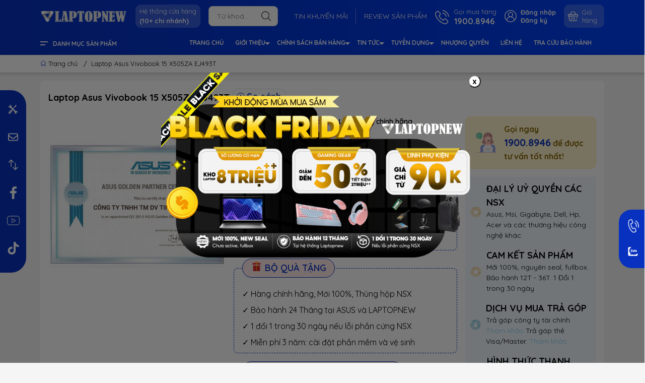

--- FILE ---
content_type: text/html; charset=utf-8
request_url: https://laptopnew.vn/asus-vivobook-15-x505za-ej493t
body_size: 37098
content:
<!DOCTYPE html>
<html lang="vi">
	<head>
		<meta name="google-site-verification" content="mIVDNX7JfTlYzel1oInQs2R55XXDnrXnRFvQd546hWQ" />

		<!-- Google Tag Manager -->
		<script>(function(w,d,s,l,i){w[l]=w[l]||[];w[l].push({'gtm.start':
															  new Date().getTime(),event:'gtm.js'});var f=d.getElementsByTagName(s)[0],
	j=d.createElement(s),dl=l!='dataLayer'?'&l='+l:'';j.async=true;j.src=
		'https://www.googletagmanager.com/gtm.js?id='+i+dl;f.parentNode.insertBefore(j,f);
									})(window,document,'script','dataLayer','GTM-PN5N7KZM');</script>
		<!-- End Google Tag Manager -->

		<!-- Google Tag Manager -->
		<script>(function(w,d,s,l,i){w[l]=w[l]||[];w[l].push({'gtm.start':
															  new Date().getTime(),event:'gtm.js'});var f=d.getElementsByTagName(s)[0],
	j=d.createElement(s),dl=l!='dataLayer'?'&l='+l:'';j.async=true;j.src=
		'https://www.googletagmanager.com/gtm.js?id='+i+dl;f.parentNode.insertBefore(j,f);
									})(window,document,'script','dataLayer','GTM-5PQFS53');</script>
		<!-- End Google Tag Manager -->


		<meta charset="UTF-8" />
		<meta name="theme-color" content="#0731be">
		<meta http-equiv="Content-Security-Policy" content="block-all-mixed-content">
		<link rel="canonical" href="https://laptopnew.vn/asus-vivobook-15-x505za-ej493t"/>
		<meta name='revisit-after' content='2 days' />
		<link rel="preconnect" href="https://laptopnew.vn/asus-vivobook-15-x505za-ej493t">
		
		<link rel="preconnect" href="https://bizweb.dktcdn.net" crossorigin>
		<meta name="viewport" content="width=device-width">
		<title>Asus Vivobook 15 X505ZA-EJ563T (Gold) | R5-2500U | 4GB DDR4 | 1TB HDD | AMD Radeon Vega 8 Graphics | 15.6 FHD | Win10 -
LAPTOPNEW.vn
</title>
		<!-- ================= Page description ================== -->
		<meta name="description" content="QUÀ TẶNG KHUYẾN MÃI QUÀ TẶNG ƯU ĐÃI ✓ Nhận Voucher dịch vụ Laptopnew trị giá 5tr. ✓ Mua kèm Office 365 Business chỉ còn 650.000đ. ✓ Balo Laptop cao cấp ✓ Chuột Asus chính hãng ✓ Túi đựng laptop cao cấp CAM KẾT TIÊU CHUẨN SẢN PHẨM ✓ Hàng chính hãng, mới 100%, đầy đủ phụ kiện ✓ Bảo hành 24Tháng tại TTBH Asus toàn quốc ✓ ">
		<!-- ================= Meta ================== -->
		<meta name="keywords" content="Laptop Asus Vivobook 15 X505ZA EJ493T, Ngừng kinh doanh, LAPTOPNEW.vn, laptopnew.vn"/>		
		<meta name="robots" content="noodp,index,follow" />
		<link rel="shortcut icon" href="//bizweb.dktcdn.net/100/372/934/themes/892516/assets/favicon.png?1763112986717" type="image/x-icon" />  
	<meta property="og:type" content="product">
	<meta property="og:title" content="Laptop Asus Vivobook 15 X505ZA EJ493T">
		<meta property="og:image" content="http://bizweb.dktcdn.net/thumb/grande/100/372/934/products/chung-nhan-asus-laptopnew-97e57ddb-116d-478c-ad07-6da3efe74dc4.jpg?v=1613468035070">
		<meta property="og:image:secure_url" content="https://bizweb.dktcdn.net/thumb/grande/100/372/934/products/chung-nhan-asus-laptopnew-97e57ddb-116d-478c-ad07-6da3efe74dc4.jpg?v=1613468035070">
	<meta property="og:price:amount" content="999.999.999">
	<meta property="og:price:currency" content="VND">
<meta property="og:description" content="QUÀ TẶNG KHUYẾN MÃI QUÀ TẶNG ƯU ĐÃI ✓ Nhận Voucher dịch vụ Laptopnew trị giá 5tr. ✓ Mua kèm Office 365 Business chỉ còn 650.000đ. ✓ Balo Laptop cao cấp ✓ Chuột Asus chính hãng ✓ Túi đựng laptop cao cấp CAM KẾT TIÊU CHUẨN SẢN PHẨM ✓ Hàng chính hãng, mới 100%, đầy đủ phụ kiện ✓ Bảo hành 24Tháng tại TTBH Asus toàn quốc ✓ ">
<meta property="og:url" content="https://laptopnew.vn/asus-vivobook-15-x505za-ej493t">
<meta property="og:site_name" content="LAPTOPNEW.vn">		<style>
	@import url('https://fonts.googleapis.com/css2?family=Quicksand:wght@400;600;700&display=swap');
	:root {
		--menuWidth: calc(100% - 20px);
		--leftColBackground: #fff; 
		--lightLeftColBackground: #f3f3f3; /*+5%*/
		--darkLeftColBackground: #22272b; /*-5%*/
		--mainColor: #0731be;
		--mainColor2: #0040f8;
		--menuHover: #ffd600;
		--accentColor1: #929292;
		--accentColor2: #072fbc; /*Màu giá*/
		--textColor: #4c4c4c;
		--toastSuccessBg: #d1e7dd;
		--toastSuccessCl: #0f5132;
		--toastWarningBg: #fff3cd;
		--toastWarningCl: #664d03;
		--toastErrorBg: #f8d7da;
		--toastErrorCl: #842029;
		--toastSystemBg: #d3d3d4;
		--toastSystemCl: #141619;
		--back: #f5f5f5;
		--khung: #ffffff;
		--text-main: #000000;
	}	
</style>
<link rel="preload" as="style" href="//bizweb.dktcdn.net/100/372/934/themes/892516/assets/swiper.scss.css?1763112986717"  type="text/css">
<link href="//bizweb.dktcdn.net/100/372/934/themes/892516/assets/swiper.scss.css?1763112986717" rel="stylesheet" type="text/css" media="all" />
<link rel="preload" as="style" href="//bizweb.dktcdn.net/100/372/934/themes/892516/assets/bootstrap.scss.css?1763112986717"  type="text/css">
<link href="//bizweb.dktcdn.net/100/372/934/themes/892516/assets/bootstrap.scss.css?1763112986717" rel="stylesheet" type="text/css" media="all" />
<link rel="preload" as="style"  href="//bizweb.dktcdn.net/100/372/934/themes/892516/assets/mew_style_first.scss.css?1763112986717" type="text/css">
<link href="//bizweb.dktcdn.net/100/372/934/themes/892516/assets/mew_style_first.scss.css?1763112986717" rel="stylesheet" type="text/css" media="all" />
<link rel="preload" as="style"  href="//bizweb.dktcdn.net/100/372/934/themes/892516/assets/mew_style_gb.scss.css?1763112986717" type="text/css">
<link href="//bizweb.dktcdn.net/100/372/934/themes/892516/assets/mew_style_gb.scss.css?1763112986717" rel="stylesheet" type="text/css" media="all" />
<link rel="preload" as="style"  href="//bizweb.dktcdn.net/100/372/934/themes/892516/assets/swatch_style.scss.css?1763112986717" type="text/css">
<link rel="preload" as="style"  href="//bizweb.dktcdn.net/100/372/934/themes/892516/assets/product_style.scss.css?1763112986717" type="text/css">
<link href="//bizweb.dktcdn.net/100/372/934/themes/892516/assets/swatch_style.scss.css?1763112986717" rel="stylesheet" type="text/css" media="all" />
<link href="//bizweb.dktcdn.net/100/372/934/themes/892516/assets/product_style.scss.css?1763112986717" rel="stylesheet" type="text/css" media="all" />




<link rel="preload" as="style"  href="//bizweb.dktcdn.net/100/372/934/themes/892516/assets/mew_noti.scss.css?1763112986717" type="text/css">
<link href="//bizweb.dktcdn.net/100/372/934/themes/892516/assets/mew_noti.scss.css?1763112986717" rel="stylesheet" type="text/css" media="all" />


		<link rel="preload" as="script" href="//bizweb.dktcdn.net/100/372/934/themes/892516/assets/swiper.js?1763112986717" />
		<script src="//bizweb.dktcdn.net/100/372/934/themes/892516/assets/swiper.js?1763112986717 "></script>
		<script>
	var Bizweb = Bizweb || {};
	Bizweb.store = 'laptop-new.mysapo.net';
	Bizweb.id = 372934;
	Bizweb.theme = {"id":892516,"name":"Mew Mobile - Update Giai đoạn 4 - ver 2","role":"main"};
	Bizweb.template = 'product';
	if(!Bizweb.fbEventId)  Bizweb.fbEventId = 'xxxxxxxx-xxxx-4xxx-yxxx-xxxxxxxxxxxx'.replace(/[xy]/g, function (c) {
	var r = Math.random() * 16 | 0, v = c == 'x' ? r : (r & 0x3 | 0x8);
				return v.toString(16);
			});		
</script>
<script>
	(function () {
		function asyncLoad() {
			var urls = ["https://popup.sapoapps.vn/api/genscript/script?store=laptop-new.mysapo.net"];
			for (var i = 0; i < urls.length; i++) {
				var s = document.createElement('script');
				s.type = 'text/javascript';
				s.async = true;
				s.src = urls[i];
				var x = document.getElementsByTagName('script')[0];
				x.parentNode.insertBefore(s, x);
			}
		};
		window.attachEvent ? window.attachEvent('onload', asyncLoad) : window.addEventListener('load', asyncLoad, false);
	})();
</script>


<script>
	window.BizwebAnalytics = window.BizwebAnalytics || {};
	window.BizwebAnalytics.meta = window.BizwebAnalytics.meta || {};
	window.BizwebAnalytics.meta.currency = 'VND';
	window.BizwebAnalytics.tracking_url = '/s';

	var meta = {};
	
	meta.product = {"id": 16585313, "vendor": "", "name": "Laptop Asus Vivobook 15 X505ZA EJ493T",
	"type": "Hàng chính hãng", "price": 999999999 };
	
	
	for (var attr in meta) {
	window.BizwebAnalytics.meta[attr] = meta[attr];
	}
</script>

	
		<script src="/dist/js/stats.min.js?v=96f2ff2"></script>
	



<!-- Global site tag (gtag.js) - Google Analytics --> <script async src="https://www.googletagmanager.com/gtag/js?id=G-ZZKT2RMLSS"></script> <script> window.dataLayer = window.dataLayer || []; function gtag(){dataLayer.push(arguments);} gtag('js', new Date()); gtag('config', 'G-ZZKT2RMLSS'); </script>
<script>

	window.enabled_enhanced_ecommerce = true;

</script>

<script>

	try {
		gtag('event', 'view_item', {
			items: [
				{
					id: 16585313,
					name: "Laptop Asus Vivobook 15 X505ZA EJ493T",
					brand: "",
					category: "Hàng chính hãng",
					variant: null,
					price: '999999999'
				}
			]
		});
	} catch(e) { console.error('ga script error', e);}

</script>




<!--Facebook Pixel Code-->
<script>
	!function(f, b, e, v, n, t, s){
	if (f.fbq) return; n = f.fbq = function(){
	n.callMethod?
	n.callMethod.apply(n, arguments):n.queue.push(arguments)}; if (!f._fbq) f._fbq = n;
	n.push = n; n.loaded = !0; n.version = '2.0'; n.queue =[]; t = b.createElement(e); t.async = !0;
	t.src = v; s = b.getElementsByTagName(e)[0]; s.parentNode.insertBefore(t, s)}
	(window,
	document,'script','https://connect.facebook.net/en_US/fbevents.js');
	fbq('init', '866618307503201', {} , {'agent': 'plsapo'}); // Insert your pixel ID here.
	fbq('track', 'PageView',{},{ eventID: Bizweb.fbEventId });
	
	fbq('track', 'ViewContent', {
	content_ids: [16585313],
	content_name: '"Laptop Asus Vivobook 15 X505ZA EJ493T"',
	content_type: 'product_group',
	value: '999999999',
	currency: window.BizwebAnalytics.meta.currency
	}, { eventID: Bizweb.fbEventId });
	
</script>
<noscript>
	<img height='1' width='1' style='display:none' src='https://www.facebook.com/tr?id=866618307503201&ev=PageView&noscript=1' />
</noscript>
<!--DO NOT MODIFY-->
<!--End Facebook Pixel Code-->



<script>
	var eventsListenerScript = document.createElement('script');
	eventsListenerScript.async = true;
	
	eventsListenerScript.src = "/dist/js/store_events_listener.min.js?v=8ee4227";
	
	document.getElementsByTagName('head')[0].appendChild(eventsListenerScript);
</script>






		
		<script rel="dns-prefetch">var ProductReviewsAppUtil=ProductReviewsAppUtil || {};ProductReviewsAppUtil.store={name: 'LAPTOPNEW.vn'};</script>


<script type="application/ld+json">
        {
        "@context": "http://schema.org",
        "@type": "BreadcrumbList",
        "itemListElement": 
        [
            {
                "@type": "ListItem",
                "position": 1,
                "item": 
                {
                  "@id": "https://laptopnew.vn",
                  "name": "Trang chủ"
                }
            },
      
            {
                "@type": "ListItem",
                "position": 2,
                "item": 
                {
                  "@id": "https://laptopnew.vn/asus-vivobook-15-x505za-ej493t",
                  "name": "Laptop Asus Vivobook 15 X505ZA EJ493T"
                }
            }
      
        
      
      
      
      
    
        ]
        }
</script>
		<link rel="preload" as="image" href="//bizweb.dktcdn.net/thumb/large/100/372/934/themes/892516/assets/slide-img1.png?1763112986717" media="screen and (max-width: 480px)">
		<link rel="preload" as="image" href="//bizweb.dktcdn.net/100/372/934/themes/892516/assets/slide-img1.png?1763112986717" media="screen and (min-width: 481px)">
		<link rel="preload" as="image" href="//bizweb.dktcdn.net/thumb/large/100/372/934/themes/892516/assets/slide-img2.png?1763112986717" media="screen and (max-width: 480px)">
		<link rel="preload" as="image" href="//bizweb.dktcdn.net/100/372/934/themes/892516/assets/slide-img2.png?1763112986717" media="screen and (min-width: 481px)">
	</head>
	<body id="body_m"  Asus Vivobook 15 X505ZA-EJ563T (Gold) | R5-2500U | 4GB DDR4 | 1TB HDD | AMD Radeon Vega 8 Graphics | 15.6 FHD | Win10 ->
		<div class="page-body">
			<div class="hidden-md hidden-lg opacity_menu"></div>
			<div class="opacity_filter"></div>
			<div id="body_overlay" class="position-fixed d-none"></div>
			<div class="w-100 clearfix">
<div class="menubar w-100 text-right d-flex d-lg-none position-fixed align-items-center scroll_down bg_no_index">

	<a href="/" title="LAPTOPNEW.vn" class="mr-auto ml-3">
		<img alt="LAPTOPNEW.vn" src="//bizweb.dktcdn.net/thumb/small/100/372/934/themes/892516/assets/logo_mobi.png?1763112986717" class="img-fluid mb_logo">
	</a> 

</div>
<div class="bg_head position-fixed w-100 scroll_down d-none"></div>
<div class="header-fixed col-left position-fixed d-flex flex-column pt-2 pb-2 scroll_down">
	
	<div class="container position-relative">
		<div class="row align-items-center">
			<div class="col-12 col-lg-2 d-none d-lg-block">
				<a href="/" title="LAPTOPNEW.vn" class="logo">
					<img alt="LAPTOPNEW.vn" src="//bizweb.dktcdn.net/100/372/934/themes/892516/assets/logo.png?1763112986717" class="img-fluid">
				</a> 
			</div>
			<div class="col-12 col-lg-10">
				<div class="d-lg-flex align-items-center position-static pr-menu">
					<div class="mr-2 mr-xl-3 level0 position-relative cls">
						<a href="he-thong-cua-hang" title="Hệ thống cửa hàng" class="align-items-center d-flex head_svg p-1 pl-xl-2 pr-xl-2 rounded-10">
							<small>Hệ thống cửa hàng
								<b class="d-block">(10+ chi nhánh)</b>
							</small>
						</a>
					</div>
					<div class="search-block mr-3">

						<form action="/search" method="get" id="search-form" class="js-search-form left-search position-relative mt-4 mt-lg-0 pt-2 pb-2 pt-lg-1 pb-lg-1">
							<div class="icon-mobile">
								<a id="contact-header" href="javascript:void(0)">
									<img src="//bizweb.dktcdn.net/100/372/934/themes/892516/assets/contact.png?1763112986717" alt="Liên hệ">
								</a>
								<a href="https://laptopnew.vn/page-he-thong-cua-hang">
									<img src="//bizweb.dktcdn.net/100/372/934/themes/892516/assets/hethong.png?1763112986717" alt="Hệ thống">
								</a>
							</div>
							<input type="text" id="js-search-form" placeholder="Từ khoá..." value="" maxlength="70" name="query" class="rounded form-control pl-2 pl-lg-3 pr-5" autocomplete="off" required>
							<input type="submit" class="border-0 position-absolute p-0">
							<div class="w-100 position-absolute rounded searchResult px-2 d-none">
								<div class="overflow-auto search-result-warpper">
									<div class="d-block text-left h6 searchResult_products_text mt-2 p-2 rounded text-white">Sản phẩm (<span>0</span>)</div>
									<div class="searchResult_products"></div>
									
									<div class="d-block text-left h6 searchResult_articles_text mt-2 p-2 rounded text-white">Tin tức (<span>0</span>)</div>
									<div class="searchResult_articles"></div>
									
									
									<div class="d-block text-left h6 searchResult_pages_text mt-2 p-2 rounded text-white">Trang nội dung (<span>0</span>)</div>
									<div class="searchResult_pages"></div>
									
									<a href="/search?type=product&q=" class="btn border-0 rounded-0 w-100 my-0 all-result d-block mb-2 font-weight-bold">Xem tất cả kết quả</a>
								</div>
							</div>
						</form>

					</div>
					<div class="blog-block">
						<div class="blog_head text-center d-flex align-items-center">
							
							<a class="pl-2 pl-xl-3 pr-2 pr-xl-3 d-inline-block position-relative" href="/tin-khuyen-mai" title="TIN KHUYẾN MÃI">TIN KHUYẾN MÃI</a>
							
							<a class="pl-2 pl-xl-3 pr-2 pr-xl-3 d-inline-block position-relative" href="/review-san-pham" title="REVIEW SẢN PHẨM">REVIEW SẢN PHẨM</a>
							
						</div>
					</div>
					<div class="info-block mr-3">
						<a href="tel:19008946" title="1900.8946" class="align-items-center d-flex">
							<span class="play0 d-none d-xl-block">
								<svg width="32" height="32">
									<use href="#svg-phone" />
								</svg>
							</span>
							<b><small>Gọi mua hàng</small> <br>1900.8946</b>
						</a>
					</div>
					<div class="navigation-bottom mt-auto mt-lg-0">
						<div class="b_use d-none d-lg-flex align-items-stretch">
							
							<div id="js-login-toggle" class="btn-account d-none d-lg-flex align-items-center justify-content-center mr-3">
								<svg width="24" height="24" class="mr-2 d-none d-xl-block">
									<use href="#svg-account"/>
								</svg>
								<div id="m_login" class="pop_login">
									<a href="/account/login" class="item_login d-block font-weight-bold small" title="Đăng nhập">Đăng nhập</a>
									<a href="/account/register" class="item_login d-block font-weight-bold small" title="Đăng ký">Đăng ký</a>
								</div>
							</div>
							<a class="p-1 btn-cart position-relative d-inline-flex head_svg justify-content-center align-items-center rounded-10" title="Giỏ hàng" href="/cart">
								<span class="b_ico_Cart text-center d-flex justify-content-center align-items-center position-relative">
									<svg width="20" height="20" >
										<use href="#svg-cart" />
									</svg>
									<span class="btn-cart-indicator position-absolute d-none font-weight-bold text-center text-white"></span>
								</span>
								<small class="d-none d-xl-block ml-lg-1">Giỏ hàng</small>
							</a>
							
						</div>
					</div>
				</div>
			</div>
		</div>
	</div>
</div>
<div class="navigation-block mr-lg-auto d-none d-lg-block">
	<div class="container">
		<div class="row">
			<div class="col-md-3 col-lg-2">
				<div class="menu_mega indexs">
					<div class="title_menu">
						<span class="title_">Danh mục sản phẩm</span>
					</div>
					<div id="section-verticalmenu" class="block block-verticalmenu float-vertical float-vertical-left">

						<div class="aside-vetical-menu">
							<aside class="blog-aside">	
								<div class="block_content aside-content ">
									<div id="verticalmenu" class="list_menu_header verticalmenu nav-category " role="navigation">
										<div class="ul nav vertical-nav ul_menu site-nav-vetical">
											
											
											
											
<div class="nav_item nav-item lv1 li_check " >
	<a href="https://laptopnew.vn/san-pham-uu-dai-thang" title="THÔNG TIN HỮU ÍCH" style="background-image: url('//bizweb.dktcdn.net/100/372/934/themes/892516/assets/icon_megamenu_1.png?1763112986717')">THÔNG TIN HỮU ÍCH
		<i class="fas fa-angle-right">
			<svg xmlns="http://www.w3.org/2000/svg" viewBox="0 0 384 512"><!--! Font Awesome Pro 6.2.0 by @fontawesome - https://fontawesome.com License - https://fontawesome.com/license (Commercial License) Copyright 2022 Fonticons, Inc. --><path d="M342.6 233.4c12.5 12.5 12.5 32.8 0 45.3l-192 192c-12.5 12.5-32.8 12.5-45.3 0s-12.5-32.8 0-45.3L274.7 256 105.4 86.6c-12.5-12.5-12.5-32.8 0-45.3s32.8-12.5 45.3 0l192 192z"/></svg>
		</i>
	</a>

	<div class="ul_content_right_1">
		<div class="row">
			
			
			<div class="nav_item nav-item lv2 col-lg-3 col-md-4">

				<a href="#" title="TIN NỔI BẬT">TIN NỔI BẬT</a>

				<div class="ul_content_right_2">
					
					<div class="nav_item nav-item lv3"><a href="/blackfriday-saleoff-90k" title="BLACKFRIDAY - SALEOFF 90%">BLACKFRIDAY - SALEOFF 90%</a></div>
					
					<div class="nav_item nav-item lv3"><a href="#" title="VUI GIÁNG SINH - RINH QUÀ ĐỈNH">VUI GIÁNG SINH - RINH QUÀ ĐỈNH</a></div>
					
					<div class="nav_item nav-item lv3"><a href="#" title="MỪNG NĂM MỚI">MỪNG NĂM MỚI</a></div>
					
					<div class="nav_item nav-item lv3"><a href="#" title="MỪNG KHAI TRƯƠNG">MỪNG KHAI TRƯƠNG</a></div>
					
					<div class="nav_item nav-item lv3"><a href="#" title="CHÀO HÈ RỰC RỠ">CHÀO HÈ RỰC RỠ</a></div>
					
					<div class="nav_item nav-item lv3"><a href="/" title="BACK TO SCHOOL">BACK TO SCHOOL</a></div>
					
					<div class="nav_item nav-item lv3"><a href="#" title="TRI ÂN KHÁCH HÀNG">TRI ÂN KHÁCH HÀNG</a></div>
					
					<div class="nav_item nav-item lv3"><a href="#" title="MỪNG SINH NHẬT LAPTOPNEW">MỪNG SINH NHẬT LAPTOPNEW</a></div>
					
					<div class="nav_item nav-item lv3"><a href="#" title="NGÀY 12.12 - THE END SALE">NGÀY 12.12 - THE END SALE</a></div>
					
					<div class="nav_item nav-item lv3"><a href="#" title="NGÀY 11.11 - GIÁ CHẠM ĐÁY">NGÀY 11.11 - GIÁ CHẠM ĐÁY</a></div>
					
				</div>
			</div>
			
			
			
			<div class="nav_item nav-item lv2 col-lg-3 col-md-4">

				<a href="#" title="NHU CẦU SỬ DỤNG">NHU CẦU SỬ DỤNG</a>

				<div class="ul_content_right_2">
					
					<div class="nav_item nav-item lv3"><a href="/laptop-van-phong" title="LAPTOP KHỐI VĂN PHÒNG">LAPTOP KHỐI VĂN PHÒNG</a></div>
					
					<div class="nav_item nav-item lv3"><a href="/laptop-marketing" title="LAPTOP KHỐI MARKETING">LAPTOP KHỐI MARKETING</a></div>
					
					<div class="nav_item nav-item lv3"><a href="/laptop-ky-thuat-do-hoa" title="LAPTOP ADOBE 2D">LAPTOP ADOBE 2D</a></div>
					
					<div class="nav_item nav-item lv3"><a href="/laptop-xay-dung" title="LAPTOP T.KẾ XÂY DỰNG">LAPTOP T.KẾ XÂY DỰNG</a></div>
					
					<div class="nav_item nav-item lv3"><a href="/san-pham-moi-ve" title="SẢN PHẨM MỚI VỀ">SẢN PHẨM MỚI VỀ</a></div>
					
					<div class="nav_item nav-item lv3"><a href="/giam-gia-dac-biet" title="SALE CUỐI NGÀY">SALE CUỐI NGÀY</a></div>
					
					<div class="nav_item nav-item lv3"><a href="/ban-chay-trong-ngay" title="SẢN PHẨM BÁN CHẠY">SẢN PHẨM BÁN CHẠY</a></div>
					
				</div>
			</div>
			
			
			
			<div class="nav_item nav-item lv2 col-lg-3 col-md-4">

				<a href="#" title="LAPTOP OFFICE THEO NHU CẦU">LAPTOP OFFICE THEO NHU CẦU</a>

				<div class="ul_content_right_2">
					
					<div class="nav_item nav-item lv3"><a href="/top-10-laptop-van-phong" title="TOP 10 LAPTOP VĂN PHÒNG">TOP 10 LAPTOP VĂN PHÒNG</a></div>
					
					<div class="nav_item nav-item lv3"><a href="/laptop-van-phong-pho-thong" title="LAPTOP THÔNG DỤNG">LAPTOP THÔNG DỤNG</a></div>
					
					<div class="nav_item nav-item lv3"><a href="/laptop-van-phong-cao-cap" title="LAPTOP DOANH NHÂN">LAPTOP DOANH NHÂN</a></div>
					
					<div class="nav_item nav-item lv3"><a href="/laptop-van-phong-duoi-10-trieu" title="LAPTOP DƯỚI 10 TRIỆU">LAPTOP DƯỚI 10 TRIỆU</a></div>
					
					<div class="nav_item nav-item lv3"><a href="/laptop-van-phong-tu-10-15-trieu" title="LAPTOP TỪ: 10 - 15 TRIỆU">LAPTOP TỪ: 10 - 15 TRIỆU</a></div>
					
					<div class="nav_item nav-item lv3"><a href="/laptop-van-phong-tu-15-20-trieu" title="LAPTOP TỪ 15 - 20 TRIỆU">LAPTOP TỪ 15 - 20 TRIỆU</a></div>
					
					<div class="nav_item nav-item lv3"><a href="/laptop-van-phong-tu-20-30-trieu" title="LAPTOP TỪ 20 - 30 TRIỆU">LAPTOP TỪ 20 - 30 TRIỆU</a></div>
					
					<div class="nav_item nav-item lv3"><a href="/laptop-van-phong-tren-30-trieu" title="LAPTOP TRÊN 30 TRIỆU">LAPTOP TRÊN 30 TRIỆU</a></div>
					
				</div>
			</div>
			
			
			
			<div class="nav_item nav-item lv2 col-lg-3 col-md-4">

				<a href="#" title="LAPTOP GAMING THEO NHU CẦU">LAPTOP GAMING THEO NHU CẦU</a>

				<div class="ul_content_right_2">
					
					<div class="nav_item nav-item lv3"><a href="/top-10-laptop-gaming" title="TOP 10 LAPTOP GAMING">TOP 10 LAPTOP GAMING</a></div>
					
					<div class="nav_item nav-item lv3"><a href="/laptop-gaming-basic" title="LAPTOP GAMING BASIC">LAPTOP GAMING BASIC</a></div>
					
					<div class="nav_item nav-item lv3"><a href="/laptop-gaming-performance" title="LAPTOP GAMING PERFORMANCE">LAPTOP GAMING PERFORMANCE</a></div>
					
					<div class="nav_item nav-item lv3"><a href="/laptop-gaming-hiend" title="LAPTOP GAMING HIEND">LAPTOP GAMING HIEND</a></div>
					
					<div class="nav_item nav-item lv3"><a href="/laptop-gaming-rtx-40-series" title="LAPTOP GAMING - RTX 40 SERIES">LAPTOP GAMING - RTX 40 SERIES</a></div>
					
					<div class="nav_item nav-item lv3"><a href="/laptop-gaming-vga-rtx-50-series" title="LAPTOP GAMING - RTX 50 SERIES">LAPTOP GAMING - RTX 50 SERIES</a></div>
					
				</div>
			</div>
			
			
		</div>
	</div>
</div>

											
											
											
<div class="nav_item nav-item lv1 li_check " >
	<a href="/laptop-van-phong" title="LAPTOP VĂN PHÒNG" style="background-image: url('//bizweb.dktcdn.net/100/372/934/themes/892516/assets/icon_megamenu_2.png?1763112986717')">LAPTOP VĂN PHÒNG
		<i class="fas fa-angle-right">
			<svg xmlns="http://www.w3.org/2000/svg" viewBox="0 0 384 512"><!--! Font Awesome Pro 6.2.0 by @fontawesome - https://fontawesome.com License - https://fontawesome.com/license (Commercial License) Copyright 2022 Fonticons, Inc. --><path d="M342.6 233.4c12.5 12.5 12.5 32.8 0 45.3l-192 192c-12.5 12.5-32.8 12.5-45.3 0s-12.5-32.8 0-45.3L274.7 256 105.4 86.6c-12.5-12.5-12.5-32.8 0-45.3s32.8-12.5 45.3 0l192 192z"/></svg>
		</i>
	</a>

	<div class="ul_content_right_1">
		<div class="row">
			
			
			<div class="nav_item nav-item lv2 col-lg-3 col-md-4">

				<a href="#" title="LAPTOP OFFICE THEO NHU CẦU">LAPTOP OFFICE THEO NHU CẦU</a>

				<div class="ul_content_right_2">
					
					<div class="nav_item nav-item lv3"><a href="/top-10-laptop-van-phong" title="TOP 10 LAPTOP VĂN PHÒNG">TOP 10 LAPTOP VĂN PHÒNG</a></div>
					
					<div class="nav_item nav-item lv3"><a href="/laptop-van-phong-pho-thong" title="LAPTOP THÔNG DỤNG">LAPTOP THÔNG DỤNG</a></div>
					
					<div class="nav_item nav-item lv3"><a href="/laptop-van-phong-cao-cap" title="LAPTOP DOANH NHÂN">LAPTOP DOANH NHÂN</a></div>
					
					<div class="nav_item nav-item lv3"><a href="/laptop-van-phong-duoi-10-trieu" title="LAPTOP DƯỚI 10 TRIỆU">LAPTOP DƯỚI 10 TRIỆU</a></div>
					
					<div class="nav_item nav-item lv3"><a href="/laptop-van-phong-tu-10-15-trieu" title="LAPTOP TỪ: 10 - 15 TRIỆU">LAPTOP TỪ: 10 - 15 TRIỆU</a></div>
					
					<div class="nav_item nav-item lv3"><a href="/laptop-van-phong-tu-15-20-trieu" title="LAPTOP TỪ 15 - 20 TRIỆU">LAPTOP TỪ 15 - 20 TRIỆU</a></div>
					
					<div class="nav_item nav-item lv3"><a href="/laptop-van-phong-tu-20-30-trieu" title="LAPTOP TỪ 20 - 30 TRIỆU">LAPTOP TỪ 20 - 30 TRIỆU</a></div>
					
					<div class="nav_item nav-item lv3"><a href="/laptop-van-phong-tren-30-trieu" title="LAPTOP TRÊN 30 TRIỆU">LAPTOP TRÊN 30 TRIỆU</a></div>
					
				</div>
			</div>
			
			
			
			<div class="nav_item nav-item lv2 col-lg-3 col-md-4">

				<a href="/laptop-lenovo-van-phong" title="LENOVO VĂN PHÒNG">LENOVO VĂN PHÒNG</a>

				<div class="ul_content_right_2">
					
					<div class="nav_item nav-item lv3"><a href="/lenovo-lecoo" title="LENOVO LECOO">LENOVO LECOO</a></div>
					
					<div class="nav_item nav-item lv3"><a href="/lenovo-ideapad" title="LENOVO IDEAPAD SLIM">LENOVO IDEAPAD SLIM</a></div>
					
					<div class="nav_item nav-item lv3"><a href="/laptop-lenovo-ideapad-oled" title="LENOVO IDEAPAD SLIM OLED">LENOVO IDEAPAD SLIM OLED</a></div>
					
					<div class="nav_item nav-item lv3"><a href="/lenovo-yoga" title="LENOVO YOGA">LENOVO YOGA</a></div>
					
					<div class="nav_item nav-item lv3"><a href="/laptop-lenovo-thinkbook" title="LENOVO THINKBOOK 14, 16">LENOVO THINKBOOK 14, 16</a></div>
					
					<div class="nav_item nav-item lv3"><a href="/lenovo-thinkbook-x-ai" title="LENOVO THINKBOOK X AI">LENOVO THINKBOOK X AI</a></div>
					
					<div class="nav_item nav-item lv3"><a href="/thinkpad-t-series" title="THINKPAD T14, T14s, T16">THINKPAD T14, T14s, T16</a></div>
					
					<div class="nav_item nav-item lv3"><a href="/thinkpad-x1-carbon" title="THINKPAD X1 CARBON">THINKPAD X1 CARBON</a></div>
					
					<div class="nav_item nav-item lv3"><a href="/lenovo-thinkpad-yoga" title="THINKPAD YOGA">THINKPAD YOGA</a></div>
					
					<div class="nav_item nav-item lv3"><a href="/thinkpad-workstation" title="THINKPAD WORKSTATION">THINKPAD WORKSTATION</a></div>
					
				</div>
			</div>
			
			
			
			<div class="nav_item nav-item lv2 col-lg-3 col-md-4">

				<a href="/laptop-dell-van-phong" title="DELL VĂN PHÒNG">DELL VĂN PHÒNG</a>

				<div class="ul_content_right_2">
					
					<div class="nav_item nav-item lv3"><a href="/dell-inspiron" title="DELL INSPIRON">DELL INSPIRON</a></div>
					
					<div class="nav_item nav-item lv3"><a href="/laptop-dell-plus" title="DELL PLUS">DELL PLUS</a></div>
					
					<div class="nav_item nav-item lv3"><a href="/dell-xps" title="DELL XPS">DELL XPS</a></div>
					
					<div class="nav_item nav-item lv3"><a href="/dell-latitude" title="DELL LATITUDE">DELL LATITUDE</a></div>
					
					<div class="nav_item nav-item lv3"><a href="/dell-pro" title="DELL PRO">DELL PRO</a></div>
					
					<div class="nav_item nav-item lv3"><a href="#" title="DELL PRECISION">DELL PRECISION</a></div>
					
				</div>
			</div>
			
			
			
			<div class="nav_item nav-item lv2 col-lg-3 col-md-4">

				<a href="/laptop-hp-van-phong" title="HP VĂN PHÒNG">HP VĂN PHÒNG</a>

				<div class="ul_content_right_2">
					
					<div class="nav_item nav-item lv3"><a href="/laptop-hp-14" title="Hp 14 series">Hp 14 series</a></div>
					
					<div class="nav_item nav-item lv3"><a href="/laptop-hp-15" title="Hp 15 series">Hp 15 series</a></div>
					
					<div class="nav_item nav-item lv3"><a href="/laptop-hp-omnibook" title="HP OMNIBOOK">HP OMNIBOOK</a></div>
					
					<div class="nav_item nav-item lv3"><a href="/laptop-hp-elitebook" title="HP ELITEBOOK">HP ELITEBOOK</a></div>
					
				</div>
			</div>
			
			
			
			<div class="nav_item nav-item lv2 col-lg-3 col-md-4">

				<a href="/laptop-asus-van-phong" title="ASUS VĂN PHÒNG">ASUS VĂN PHÒNG</a>

				<div class="ul_content_right_2">
					
					<div class="nav_item nav-item lv3"><a href="/asus-vivobook-oled" title="ASUS VIVOBOOK OLED">ASUS VIVOBOOK OLED</a></div>
					
					<div class="nav_item nav-item lv3"><a href="/asus-vivobook-14" title="ASUS VIVOBOOK 14">ASUS VIVOBOOK 14</a></div>
					
					<div class="nav_item nav-item lv3"><a href="/asus-vivobook-15" title="ASUS VIVOBOOK 15">ASUS VIVOBOOK 15</a></div>
					
					<div class="nav_item nav-item lv3"><a href="/asus-vivobook-16" title="ASUS VIVOBOOK 16">ASUS VIVOBOOK 16</a></div>
					
					<div class="nav_item nav-item lv3"><a href="/asus-zenbook-13" title="ASUS ZENBOOK 13 OLED">ASUS ZENBOOK 13 OLED</a></div>
					
					<div class="nav_item nav-item lv3"><a href="/asus-zenbook-14-oled" title="ASUS ZENBOOK 14 OLED">ASUS ZENBOOK 14 OLED</a></div>
					
					<div class="nav_item nav-item lv3"><a href="/asus-zenbook-duo" title="ASUS ZENBOOK DUO">ASUS ZENBOOK DUO</a></div>
					
				</div>
			</div>
			
			
			
			<div class="nav_item nav-item lv2 col-lg-3 col-md-4">

				<a href="/msi-van-phong" title="MSI VĂN PHÒNG">MSI VĂN PHÒNG</a>

				<div class="ul_content_right_2">
					
					<div class="nav_item nav-item lv3"><a href="/msi-modern-14" title="MSI MODERN 14">MSI MODERN 14</a></div>
					
					<div class="nav_item nav-item lv3"><a href="/msi-modern-15" title="MSI MODERN 15">MSI MODERN 15</a></div>
					
					<div class="nav_item nav-item lv3"><a href="/msi-venture" title="MSI VENTURE 16">MSI VENTURE 16</a></div>
					
					<div class="nav_item nav-item lv3"><a href="/msi-prestige-13" title="MSI PRESTIGE 13">MSI PRESTIGE 13</a></div>
					
					<div class="nav_item nav-item lv3"><a href="/msi-prestige-14" title="MSI PRESTIGE 14">MSI PRESTIGE 14</a></div>
					
					<div class="nav_item nav-item lv3"><a href="/msi-prestige-16" title="MSI PRESTIGE 16">MSI PRESTIGE 16</a></div>
					
				</div>
			</div>
			
			
			
			<div class="nav_item nav-item lv2 col-lg-3 col-md-4">

				<a href="/laptop-acer-van-phong" title="ACER VĂN PHÒNG">ACER VĂN PHÒNG</a>

				<div class="ul_content_right_2">
					
					<div class="nav_item nav-item lv3"><a href="/acer-aspire-lite" title="ACER ASPIRRE LITE">ACER ASPIRRE LITE</a></div>
					
					<div class="nav_item nav-item lv3"><a href="/acer-aspire-3" title="ACER ASPIRE 3">ACER ASPIRE 3</a></div>
					
					<div class="nav_item nav-item lv3"><a href="/acer-aspire-5" title="ACER ASPIRE 5">ACER ASPIRE 5</a></div>
					
					<div class="nav_item nav-item lv3"><a href="/acer-aspire-7" title="ACER ASPIRE 7">ACER ASPIRE 7</a></div>
					
					<div class="nav_item nav-item lv3"><a href="/acer-swift" title="ACER SWIFT">ACER SWIFT</a></div>
					
				</div>
			</div>
			
			
			
			<div class="nav_item nav-item lv2 col-lg-3 col-md-4">

				<a href="/microsoft-surface" title="MICROSOFT SURFACE">MICROSOFT SURFACE</a>

				<div class="ul_content_right_2">
					
					<div class="nav_item nav-item lv3"><a href="/" title="SURFACE PRO">SURFACE PRO</a></div>
					
					<div class="nav_item nav-item lv3"><a href="/microsoft-surface" title="SURFACE LAPTOP">SURFACE LAPTOP</a></div>
					
					<div class="nav_item nav-item lv3"><a href="/" title="SURFACE BOOK">SURFACE BOOK</a></div>
					
				</div>
			</div>
			
			
		</div>
	</div>
</div>

											
											
											
<div class="nav_item nav-item lv1 li_check " >
	<a href="/laptop-gaming" title="LAPTOP GAMING" style="background-image: url('//bizweb.dktcdn.net/100/372/934/themes/892516/assets/icon_megamenu_3.png?1763112986717')">LAPTOP GAMING
		<i class="fas fa-angle-right">
			<svg xmlns="http://www.w3.org/2000/svg" viewBox="0 0 384 512"><!--! Font Awesome Pro 6.2.0 by @fontawesome - https://fontawesome.com License - https://fontawesome.com/license (Commercial License) Copyright 2022 Fonticons, Inc. --><path d="M342.6 233.4c12.5 12.5 12.5 32.8 0 45.3l-192 192c-12.5 12.5-32.8 12.5-45.3 0s-12.5-32.8 0-45.3L274.7 256 105.4 86.6c-12.5-12.5-12.5-32.8 0-45.3s32.8-12.5 45.3 0l192 192z"/></svg>
		</i>
	</a>

	<div class="ul_content_right_1">
		<div class="row">
			
			
			<div class="nav_item nav-item lv2 col-lg-3 col-md-4">

				<a href="#" title="LAPTOP GAMING THEO NHU CẦU">LAPTOP GAMING THEO NHU CẦU</a>

				<div class="ul_content_right_2">
					
					<div class="nav_item nav-item lv3"><a href="/top-10-laptop-gaming" title="TOP 10 LAPTOP GAMING">TOP 10 LAPTOP GAMING</a></div>
					
					<div class="nav_item nav-item lv3"><a href="/laptop-gaming-basic" title="LAPTOP GAMING BASIC">LAPTOP GAMING BASIC</a></div>
					
					<div class="nav_item nav-item lv3"><a href="/laptop-gaming-performance" title="LAPTOP GAMING PERFORMANCE">LAPTOP GAMING PERFORMANCE</a></div>
					
					<div class="nav_item nav-item lv3"><a href="/laptop-gaming-hiend" title="LAPTOP GAMING HIEND">LAPTOP GAMING HIEND</a></div>
					
					<div class="nav_item nav-item lv3"><a href="/laptop-gaming-rtx-40-series" title="LAPTOP GAMING - RTX 40 SERIES">LAPTOP GAMING - RTX 40 SERIES</a></div>
					
					<div class="nav_item nav-item lv3"><a href="/laptop-gaming-vga-rtx-50-series" title="LAPTOP GAMING - RTX 50 SERIES">LAPTOP GAMING - RTX 50 SERIES</a></div>
					
				</div>
			</div>
			
			
			
			<div class="nav_item nav-item lv2 col-lg-3 col-md-4">

				<a href="/laptop-msi-gaming" title="MSI GAMING">MSI GAMING</a>

				<div class="ul_content_right_2">
					
					<div class="nav_item nav-item lv3"><a href="/msi-thin-15" title="MSI THIN 15">MSI THIN 15</a></div>
					
					<div class="nav_item nav-item lv3"><a href="/msi-cyborg" title="MSI CYBORG 14, 15">MSI CYBORG 14, 15</a></div>
					
					<div class="nav_item nav-item lv3"><a href="/msi-katana-15" title="MSI KATANA 15">MSI KATANA 15</a></div>
					
					<div class="nav_item nav-item lv3"><a href="/msi-sword-16" title="MSI SWORD 16">MSI SWORD 16</a></div>
					
					<div class="nav_item nav-item lv3"><a href="/laptop-msi-crosshair-16-hx" title="MSI CROSSHAIR 16">MSI CROSSHAIR 16</a></div>
					
					<div class="nav_item nav-item lv3"><a href="/msi-vector-16-hx" title="MSI VECTOR 16">MSI VECTOR 16</a></div>
					
					<div class="nav_item nav-item lv3"><a href="/msi-raider" title="MSI RAIDER 16, 18">MSI RAIDER 16, 18</a></div>
					
					<div class="nav_item nav-item lv3"><a href="/msi-stealth" title="MSI STEALTH 14, 16, 18">MSI STEALTH 14, 16, 18</a></div>
					
					<div class="nav_item nav-item lv3"><a href="/laptop-msi-titan" title="MSI TITAN 18">MSI TITAN 18</a></div>
					
					<div class="nav_item nav-item lv3"><a href="/may-choi-game-cam-tay-msi-claw-ai" title="MÁY CHƠI GAME MSI CLAW">MÁY CHƠI GAME MSI CLAW</a></div>
					
				</div>
			</div>
			
			
			
			<div class="nav_item nav-item lv2 col-lg-3 col-md-4">

				<a href="/laptop-lenovo-gaming" title="LENOVO GAMING">LENOVO GAMING</a>

				<div class="ul_content_right_2">
					
					<div class="nav_item nav-item lv3"><a href="/lenovo-gaming-loq" title="LENOVO GAMING LOQ">LENOVO GAMING LOQ</a></div>
					
					<div class="nav_item nav-item lv3"><a href="/lenovo-lecoo-fighter" title="LENOVO LECOO FIGHTER">LENOVO LECOO FIGHTER</a></div>
					
					<div class="nav_item nav-item lv3"><a href="/lenovo-legion" title="LENOVO LEGION">LENOVO LEGION</a></div>
					
					<div class="nav_item nav-item lv3"><a href="/lenovo-legion-5" title="LENOVO LEGION 5">LENOVO LEGION 5</a></div>
					
					<div class="nav_item nav-item lv3"><a href="/lenovo-legion-pro-5" title="LENOVO LEGION PRO 5">LENOVO LEGION PRO 5</a></div>
					
					<div class="nav_item nav-item lv3"><a href="/lenovo-legion-7" title="LENOVO LEGION 7, PRO 7 & 9">LENOVO LEGION 7, PRO 7 & 9</a></div>
					
				</div>
			</div>
			
			
			
			<div class="nav_item nav-item lv2 col-lg-3 col-md-4">

				<a href="/laptop-asus-gaming" title="ASUS GAMING">ASUS GAMING</a>

				<div class="ul_content_right_2">
					
					<div class="nav_item nav-item lv3"><a href="/asus-tuf-gaming" title="ASUS TUF GAMING">ASUS TUF GAMING</a></div>
					
					<div class="nav_item nav-item lv3"><a href="/asus-rog-strix" title="ASUS ROG STRIX G16, G18">ASUS ROG STRIX G16, G18</a></div>
					
					<div class="nav_item nav-item lv3"><a href="/asus-rog-strix-scar" title="ASUS ROG STRIX SCAR 16, 18">ASUS ROG STRIX SCAR 16, 18</a></div>
					
					<div class="nav_item nav-item lv3"><a href="/asus-rog-flow" title="ASUS ROG FLOW Z13, X13, X16">ASUS ROG FLOW Z13, X13, X16</a></div>
					
					<div class="nav_item nav-item lv3"><a href="/laptop-asus-rog-zephyrus" title="ASUS ROG ZEPHYRUS G14, G16">ASUS ROG ZEPHYRUS G14, G16</a></div>
					
					<div class="nav_item nav-item lv3"><a href="/asus-rog-zephyrus-duo-16" title="ASUS ROG ZEPHYRUS DUO 16">ASUS ROG ZEPHYRUS DUO 16</a></div>
					
				</div>
			</div>
			
			
			
			<div class="nav_item nav-item lv2 col-lg-3 col-md-4">

				<a href="/laptop-hp-gaming" title="HP GAMING">HP GAMING</a>

				<div class="ul_content_right_2">
					
					<div class="nav_item nav-item lv3"><a href="/hp-victus" title="HP VICTUS">HP VICTUS</a></div>
					
					<div class="nav_item nav-item lv3"><a href="/hp-omen" title="HP OMEN">HP OMEN</a></div>
					
				</div>
			</div>
			
			
			
			<div class="nav_item nav-item lv2 col-lg-3 col-md-4">

				<a href="/laptop-dell-gaming" title="DELL GAMING">DELL GAMING</a>

				<div class="ul_content_right_2">
					
					<div class="nav_item nav-item lv3"><a href="/dell-gaming-g15" title="DELL GAMING G15 5530">DELL GAMING G15 5530</a></div>
					
					<div class="nav_item nav-item lv3"><a href="/laptop-dell-alienware" title="DELL ALIENWARE">DELL ALIENWARE</a></div>
					
					<div class="nav_item nav-item lv3"><a href="/laptop-dell-alienware-aurora" title="DELL ALIENWARE - AURORA">DELL ALIENWARE - AURORA</a></div>
					
					<div class="nav_item nav-item lv3"><a href="/laptop-dell-alienware-area-51" title="DELL ALIENWARE - AREA">DELL ALIENWARE - AREA</a></div>
					
				</div>
			</div>
			
			
			
			<div class="nav_item nav-item lv2 col-lg-3 col-md-4">

				<a href="/laptop-acer-gaming" title="ACER GAMING">ACER GAMING</a>

				<div class="ul_content_right_2">
					
					<div class="nav_item nav-item lv3"><a href="/acer-nitro-v" title="ACER NITRO V">ACER NITRO V</a></div>
					
					<div class="nav_item nav-item lv3"><a href="/acer-shadow" title="ACER SHADOW">ACER SHADOW</a></div>
					
					<div class="nav_item nav-item lv3"><a href="/acer-predator-helios-neo" title="ACER PREDATOR NEO 14, 16">ACER PREDATOR NEO 14, 16</a></div>
					
					<div class="nav_item nav-item lv3"><a href="/acer-predator" title="ACER PREDATOR 16, 18">ACER PREDATOR 16, 18</a></div>
					
					<div class="nav_item nav-item lv3"><a href="/acer-predator-triton" title="ACER PREDATOR TRITON">ACER PREDATOR TRITON</a></div>
					
				</div>
			</div>
			
			
			
			<div class="nav_item nav-item lv2 col-lg-3 col-md-4">

				<a href="/laptop-gigabyte-gaming" title="GIGABYTE GAMING">GIGABYTE GAMING</a>

				<div class="ul_content_right_2">
					
					<div class="nav_item nav-item lv3"><a href="/gigabyte-g5" title="GIGABYTE G5">GIGABYTE G5</a></div>
					
					<div class="nav_item nav-item lv3"><a href="/gigabyte-g6" title="GIGABYTE G6, A16">GIGABYTE G6, A16</a></div>
					
					<div class="nav_item nav-item lv3"><a href="/laptop-gigabyte-aorus" title="AORUS 15, 16">AORUS 15, 16</a></div>
					
				</div>
			</div>
			
			
			
			<div class="nav_item nav-item lv2 col-lg-3 col-md-4">

				<a href="/ram-for-laptop" title="LINH KIỆN LAPTOP">LINH KIỆN LAPTOP</a>

				<div class="ul_content_right_2">
					
					<div class="nav_item nav-item lv3"><a href="/ram-for-laptop" title="RAM FOR LAPTOP">RAM FOR LAPTOP</a></div>
					
					<div class="nav_item nav-item lv3"><a href="/ssd-for-laptop" title="SSD FOR LAPTOP">SSD FOR LAPTOP</a></div>
					
				</div>
			</div>
			
			
		</div>
	</div>
</div>

											
											
											
<div class="nav_item nav-item lv1 li_check " >
	<a href="/laptop-content-creator" title="LAPTOP CONTENT CREATOR" style="background-image: url('//bizweb.dktcdn.net/100/372/934/themes/892516/assets/icon_megamenu_4.png?1763112986717')">LAPTOP CONTENT CREATOR
		<i class="fas fa-angle-right">
			<svg xmlns="http://www.w3.org/2000/svg" viewBox="0 0 384 512"><!--! Font Awesome Pro 6.2.0 by @fontawesome - https://fontawesome.com License - https://fontawesome.com/license (Commercial License) Copyright 2022 Fonticons, Inc. --><path d="M342.6 233.4c12.5 12.5 12.5 32.8 0 45.3l-192 192c-12.5 12.5-32.8 12.5-45.3 0s-12.5-32.8 0-45.3L274.7 256 105.4 86.6c-12.5-12.5-12.5-32.8 0-45.3s32.8-12.5 45.3 0l192 192z"/></svg>
		</i>
	</a>

	<div class="ul_content_right_1">
		<div class="row">
			
			
			<div class="nav_item nav-item lv2 col-lg-3 col-md-4">

				<a href="/msi-creator-16-ai" title="MSI CREATOR">MSI CREATOR</a>

				<div class="ul_content_right_2">
					
					<div class="nav_item nav-item lv3"><a href="/laptop-msi-creator-m16" title="MSI CREATOR M16">MSI CREATOR M16</a></div>
					
					<div class="nav_item nav-item lv3"><a href="/msi-creator-16-ai" title="MSI CREATOR 16 AI">MSI CREATOR 16 AI</a></div>
					
					<div class="nav_item nav-item lv3"><a href="/laptop-msi-creator-z16" title="MSI CREATOR Z16 & Z17">MSI CREATOR Z16 & Z17</a></div>
					
				</div>
			</div>
			
			
			
			<div class="nav_item nav-item lv2 col-lg-3 col-md-4">

				<a href="/laptop-gigabyte-aero" title="GIGABYTE AERO">GIGABYTE AERO</a>

				<div class="ul_content_right_2">
					
					<div class="nav_item nav-item lv3"><a href="/laptop-gigabyte-aero-16" title="GIGABYTE AERO 16">GIGABYTE AERO 16</a></div>
					
					<div class="nav_item nav-item lv3"><a href="/gigabyte-aero-17" title="GIGABYTE AERO 17">GIGABYTE AERO 17</a></div>
					
				</div>
			</div>
			
			
			
			<div class="nav_item nav-item lv2 col-lg-3 col-md-4">

				<a href="/mobile-workstation" title="MOBILE WORKSTATION">MOBILE WORKSTATION</a>

				<div class="ul_content_right_2">
					
					<div class="nav_item nav-item lv3"><a href="/thinkpad-workstation" title="THINKPAD P">THINKPAD P</a></div>
					
					<div class="nav_item nav-item lv3"><a href="/laptop-dell-precision" title="DELL PRECISION">DELL PRECISION</a></div>
					
					<div class="nav_item nav-item lv3"><a href="#" title="HP ZBOOK">HP ZBOOK</a></div>
					
				</div>
			</div>
			
			
		</div>
	</div>
</div>

											
											
											
<div class="nav_item nav-item lv1 li_check " >
	<a href="/apple" title="APPLE - IPHONE - MACBOOK" style="background-image: url('//bizweb.dktcdn.net/100/372/934/themes/892516/assets/icon_megamenu_5.png?1763112986717')">APPLE - IPHONE - MACBOOK
		<i class="fas fa-angle-right">
			<svg xmlns="http://www.w3.org/2000/svg" viewBox="0 0 384 512"><!--! Font Awesome Pro 6.2.0 by @fontawesome - https://fontawesome.com License - https://fontawesome.com/license (Commercial License) Copyright 2022 Fonticons, Inc. --><path d="M342.6 233.4c12.5 12.5 12.5 32.8 0 45.3l-192 192c-12.5 12.5-32.8 12.5-45.3 0s-12.5-32.8 0-45.3L274.7 256 105.4 86.6c-12.5-12.5-12.5-32.8 0-45.3s32.8-12.5 45.3 0l192 192z"/></svg>
		</i>
	</a>

	<div class="ul_content_right_1">
		<div class="row">
			
			
			<div class="nav_item nav-item lv2 col-lg-3 col-md-4">

				<a href="/iphone" title="IPHONE">IPHONE</a>

				<div class="ul_content_right_2">
					
					<div class="nav_item nav-item lv3"><a href="/iphone-16" title="iPhone 16 - các phiên bản">iPhone 16 - các phiên bản</a></div>
					
					<div class="nav_item nav-item lv3"><a href="/iphone-15" title="iPhone 15 - các phiên bản">iPhone 15 - các phiên bản</a></div>
					
					<div class="nav_item nav-item lv3"><a href="/iphone-the-he-truoc" title="iPhone thế hệ trước">iPhone thế hệ trước</a></div>
					
				</div>
			</div>
			
			
			
			<div class="nav_item nav-item lv2 col-lg-3 col-md-4">

				<a href="/macbook" title="MACBOOK">MACBOOK</a>

				<div class="ul_content_right_2">
					
					<div class="nav_item nav-item lv3"><a href="/macbook-air-13" title="MACBOOK AIR 13">MACBOOK AIR 13</a></div>
					
					<div class="nav_item nav-item lv3"><a href="/macbook-air-15" title="MACBOOK AIR 15">MACBOOK AIR 15</a></div>
					
					<div class="nav_item nav-item lv3"><a href="/macbook-pro-14" title="MACBOOK PRO 14">MACBOOK PRO 14</a></div>
					
					<div class="nav_item nav-item lv3"><a href="/macbook-pro-16" title="MACBOOK PRO 16">MACBOOK PRO 16</a></div>
					
				</div>
			</div>
			
			
			
			<div class="nav_item nav-item lv2 col-lg-3 col-md-4">

				<a href="/mac-studio-mac-mini-imac" title="MAC STUDIO - MAC MINI - IMAC">MAC STUDIO - MAC MINI - IMAC</a>

				<div class="ul_content_right_2">
					
					<div class="nav_item nav-item lv3"><a href="/mac-studio" title="Mac Studio">Mac Studio</a></div>
					
					<div class="nav_item nav-item lv3"><a href="/mac-mini" title="Mac Mini">Mac Mini</a></div>
					
					<div class="nav_item nav-item lv3"><a href="/imac" title="iMac">iMac</a></div>
					
				</div>
			</div>
			
			
		</div>
	</div>
</div>

											
											
											
<div class="nav_item nav-item lv1 li_check " >
	<a href="/pc-gaming-brand-name" title="PC DESKTOP CHÍNH HÃNG" style="background-image: url('//bizweb.dktcdn.net/100/372/934/themes/892516/assets/icon_megamenu_6.png?1763112986717')">PC DESKTOP CHÍNH HÃNG
		<i class="fas fa-angle-right">
			<svg xmlns="http://www.w3.org/2000/svg" viewBox="0 0 384 512"><!--! Font Awesome Pro 6.2.0 by @fontawesome - https://fontawesome.com License - https://fontawesome.com/license (Commercial License) Copyright 2022 Fonticons, Inc. --><path d="M342.6 233.4c12.5 12.5 12.5 32.8 0 45.3l-192 192c-12.5 12.5-32.8 12.5-45.3 0s-12.5-32.8 0-45.3L274.7 256 105.4 86.6c-12.5-12.5-12.5-32.8 0-45.3s32.8-12.5 45.3 0l192 192z"/></svg>
		</i>
	</a>

	<div class="ul_content_right_1">
		<div class="row">
			
			
			<div class="nav_item nav-item lv2 col-lg-3 col-md-4">

				<a href="#" title="PC DESKTOP VĂN PHÒNG">PC DESKTOP VĂN PHÒNG</a>

				<div class="ul_content_right_2">
					
					<div class="nav_item nav-item lv3"><a href="/desktop-pc-asus" title="PC DESKTOP ASUS">PC DESKTOP ASUS</a></div>
					
					<div class="nav_item nav-item lv3"><a href="/" title="PC DESKTOP MSI">PC DESKTOP MSI</a></div>
					
					<div class="nav_item nav-item lv3"><a href="/" title="PC DESKTOP DELL">PC DESKTOP DELL</a></div>
					
					<div class="nav_item nav-item lv3"><a href="/" title="PC DESKTOP HP">PC DESKTOP HP</a></div>
					
					<div class="nav_item nav-item lv3"><a href="/" title="PC DESKTOP KHÁC">PC DESKTOP KHÁC</a></div>
					
				</div>
			</div>
			
			
			
			<div class="nav_item nav-item lv2 col-lg-3 col-md-4"><a href="#" title="PC DESKTOP GAMING">PC DESKTOP GAMING</a></div>
			
			
			
			<div class="nav_item nav-item lv2 col-lg-3 col-md-4"><a href="#" title="PC DESKTOP CONTENT CREATOR">PC DESKTOP CONTENT CREATOR</a></div>
			
			
			
			<div class="nav_item nav-item lv2 col-lg-3 col-md-4">

				<a href="#" title="LINH KIỆN PC DESKTOP">LINH KIỆN PC DESKTOP</a>

				<div class="ul_content_right_2">
					
					<div class="nav_item nav-item lv3"><a href="/" title="MAINBOARD">MAINBOARD</a></div>
					
					<div class="nav_item nav-item lv3"><a href="/" title="CPU">CPU</a></div>
					
					<div class="nav_item nav-item lv3"><a href="/" title="RAM for PC">RAM for PC</a></div>
					
					<div class="nav_item nav-item lv3"><a href="/" title="HDD for PC">HDD for PC</a></div>
					
					<div class="nav_item nav-item lv3"><a href="/" title="VGA CARD">VGA CARD</a></div>
					
					<div class="nav_item nav-item lv3"><a href="/" title="CASE">CASE</a></div>
					
					<div class="nav_item nav-item lv3"><a href="/" title="POWER">POWER</a></div>
					
					<div class="nav_item nav-item lv3"><a href="/" title="WATER COOLING">WATER COOLING</a></div>
					
				</div>
			</div>
			
			
		</div>
	</div>
</div>

											
											
											
<div class="nav_item nav-item lv1 li_check " >
	<a href="/man-hinh-lcd" title="LCD - MÀN HÌNH" style="background-image: url('//bizweb.dktcdn.net/100/372/934/themes/892516/assets/icon_megamenu_7.png?1763112986717')">LCD - MÀN HÌNH
		<i class="fas fa-angle-right">
			<svg xmlns="http://www.w3.org/2000/svg" viewBox="0 0 384 512"><!--! Font Awesome Pro 6.2.0 by @fontawesome - https://fontawesome.com License - https://fontawesome.com/license (Commercial License) Copyright 2022 Fonticons, Inc. --><path d="M342.6 233.4c12.5 12.5 12.5 32.8 0 45.3l-192 192c-12.5 12.5-32.8 12.5-45.3 0s-12.5-32.8 0-45.3L274.7 256 105.4 86.6c-12.5-12.5-12.5-32.8 0-45.3s32.8-12.5 45.3 0l192 192z"/></svg>
		</i>
	</a>

	<div class="ul_content_right_1">
		<div class="row">
			
			
			<div class="nav_item nav-item lv2 col-lg-3 col-md-4">

				<a href="#" title="LCD VĂN PHÒNG">LCD VĂN PHÒNG</a>

				<div class="ul_content_right_2">
					
					<div class="nav_item nav-item lv3"><a href="/" title="LCD ASUS VĂN PHÒNG">LCD ASUS VĂN PHÒNG</a></div>
					
					<div class="nav_item nav-item lv3"><a href="/" title="LCD LG VĂN PHÒNG">LCD LG VĂN PHÒNG</a></div>
					
					<div class="nav_item nav-item lv3"><a href="/" title="LCD SAMSUNG">LCD SAMSUNG</a></div>
					
					<div class="nav_item nav-item lv3"><a href="/" title="LCD DELL VĂN PHÒNG">LCD DELL VĂN PHÒNG</a></div>
					
					<div class="nav_item nav-item lv3"><a href="/" title="LCD HP VĂN PHÒNG">LCD HP VĂN PHÒNG</a></div>
					
					<div class="nav_item nav-item lv3"><a href="/" title="LCD THƯƠNG HIỆU KHÁC">LCD THƯƠNG HIỆU KHÁC</a></div>
					
				</div>
			</div>
			
			
			
			<div class="nav_item nav-item lv2 col-lg-3 col-md-4">

				<a href="#" title="LCD GAMING">LCD GAMING</a>

				<div class="ul_content_right_2">
					
					<div class="nav_item nav-item lv3"><a href="/" title="LCD ASUS GAMING">LCD ASUS GAMING</a></div>
					
					<div class="nav_item nav-item lv3"><a href="/" title="LCD LG GAMING">LCD LG GAMING</a></div>
					
					<div class="nav_item nav-item lv3"><a href="/" title="LCD DELL GAMING">LCD DELL GAMING</a></div>
					
					<div class="nav_item nav-item lv3"><a href="/" title="LCD THƯƠNG HIỆU KHÁC">LCD THƯƠNG HIỆU KHÁC</a></div>
					
				</div>
			</div>
			
			
			
			<div class="nav_item nav-item lv2 col-lg-3 col-md-4"><a href="#" title="LCD CONTENT CREATOR">LCD CONTENT CREATOR</a></div>
			
			
		</div>
	</div>
</div>

											
											
											
<div class="nav_item nav-item lv1 li_check " >
	<a href="/linh-kien-va-phu-kien" title="GEAR GAMING" style="background-image: url('//bizweb.dktcdn.net/100/372/934/themes/892516/assets/icon_megamenu_8.png?1763112986717')">GEAR GAMING
		<i class="fas fa-angle-right">
			<svg xmlns="http://www.w3.org/2000/svg" viewBox="0 0 384 512"><!--! Font Awesome Pro 6.2.0 by @fontawesome - https://fontawesome.com License - https://fontawesome.com/license (Commercial License) Copyright 2022 Fonticons, Inc. --><path d="M342.6 233.4c12.5 12.5 12.5 32.8 0 45.3l-192 192c-12.5 12.5-32.8 12.5-45.3 0s-12.5-32.8 0-45.3L274.7 256 105.4 86.6c-12.5-12.5-12.5-32.8 0-45.3s32.8-12.5 45.3 0l192 192z"/></svg>
		</i>
	</a>

	<div class="ul_content_right_1">
		<div class="row">
			
			
			<div class="nav_item nav-item lv2 col-lg-3 col-md-4">

				<a href="/mouse-chuot" title="MOUSE GAMING - CHUỘT">MOUSE GAMING - CHUỘT</a>

				<div class="ul_content_right_2">
					
					<div class="nav_item nav-item lv3"><a href="/mouse-aula" title="MOUSE AULA">MOUSE AULA</a></div>
					
					<div class="nav_item nav-item lv3"><a href="/mouse-asus" title="MOUSE ASUS">MOUSE ASUS</a></div>
					
					<div class="nav_item nav-item lv3"><a href="/mouse-msi" title="MOUSE MSI">MOUSE MSI</a></div>
					
					<div class="nav_item nav-item lv3"><a href="#" title="MOUSE CORSAIR">MOUSE CORSAIR</a></div>
					
					<div class="nav_item nav-item lv3"><a href="#" title="MOUSE LOGITECH">MOUSE LOGITECH</a></div>
					
				</div>
			</div>
			
			
			
			<div class="nav_item nav-item lv2 col-lg-3 col-md-4">

				<a href="/keyboard-ban-phim" title="KEYBOARD GAMING - BÀN PHÍM">KEYBOARD GAMING - BÀN PHÍM</a>

				<div class="ul_content_right_2">
					
					<div class="nav_item nav-item lv3"><a href="/keyboard-aula" title="KEYBOARD AULA">KEYBOARD AULA</a></div>
					
					<div class="nav_item nav-item lv3"><a href="/keyboard-akko" title="KEYBOARD AKKO">KEYBOARD AKKO</a></div>
					
					<div class="nav_item nav-item lv3"><a href="/keyboard-asus" title="KEYBOARD ASUS">KEYBOARD ASUS</a></div>
					
					<div class="nav_item nav-item lv3"><a href="/keyboard-msi" title="KEYBOARD MSI">KEYBOARD MSI</a></div>
					
					<div class="nav_item nav-item lv3"><a href="/keyboard-corsair" title="KEYBOARD CORSAIR">KEYBOARD CORSAIR</a></div>
					
					<div class="nav_item nav-item lv3"><a href="/" title="KEYBOARD LOGITECH">KEYBOARD LOGITECH</a></div>
					
					<div class="nav_item nav-item lv3"><a href="/keyboard-rapoo" title="KEYBOARD RAPOO">KEYBOARD RAPOO</a></div>
					
				</div>
			</div>
			
			
			
			<div class="nav_item nav-item lv2 col-lg-3 col-md-4">

				<a href="/headset-tai-nghe" title="HEADSET GAMING - TAI NGHE">HEADSET GAMING - TAI NGHE</a>

				<div class="ul_content_right_2">
					
					<div class="nav_item nav-item lv3"><a href="/headset-onikuma" title="HEADSET ONIKUMA">HEADSET ONIKUMA</a></div>
					
					<div class="nav_item nav-item lv3"><a href="/headset-asus" title="HEADSET ASUS">HEADSET ASUS</a></div>
					
					<div class="nav_item nav-item lv3"><a href="/headset-msi" title="HEADSET MSI">HEADSET MSI</a></div>
					
					<div class="nav_item nav-item lv3"><a href="/" title="HEADSET RAPOO">HEADSET RAPOO</a></div>
					
				</div>
			</div>
			
			
			
			<div class="nav_item nav-item lv2 col-lg-3 col-md-4"><a href="/balo-gaming" title="BALO GAMING">BALO GAMING</a></div>
			
			
			
			<div class="nav_item nav-item lv2 col-lg-3 col-md-4"><a href="/ghe-gaming-era" title="CHAIR GAMING - GHẾ">CHAIR GAMING - GHẾ</a></div>
			
			
		</div>
	</div>
</div>

											
											
											
<div class="nav_item nav-item lv1 li_check " >
	<a href="/linh-phu-kien" title="LINH KIỆN & THIẾT BỊ KHÁC" style="background-image: url('//bizweb.dktcdn.net/100/372/934/themes/892516/assets/icon_megamenu_9.png?1763112986717')">LINH KIỆN & THIẾT BỊ KHÁC
		<i class="fas fa-angle-right">
			<svg xmlns="http://www.w3.org/2000/svg" viewBox="0 0 384 512"><!--! Font Awesome Pro 6.2.0 by @fontawesome - https://fontawesome.com License - https://fontawesome.com/license (Commercial License) Copyright 2022 Fonticons, Inc. --><path d="M342.6 233.4c12.5 12.5 12.5 32.8 0 45.3l-192 192c-12.5 12.5-32.8 12.5-45.3 0s-12.5-32.8 0-45.3L274.7 256 105.4 86.6c-12.5-12.5-12.5-32.8 0-45.3s32.8-12.5 45.3 0l192 192z"/></svg>
		</i>
	</a>

	<div class="ul_content_right_1">
		<div class="row">
			
			
			<div class="nav_item nav-item lv2 col-lg-3 col-md-4"><a href="/ram-for-laptop" title="RAM LAPTOP">RAM LAPTOP</a></div>
			
			
			
			<div class="nav_item nav-item lv2 col-lg-3 col-md-4"><a href="/ssd-for-laptop" title="SSD LAPTOP">SSD LAPTOP</a></div>
			
			
			
			<div class="nav_item nav-item lv2 col-lg-3 col-md-4"><a href="#" title="SPEAKER - LOA">SPEAKER - LOA</a></div>
			
			
			
			<div class="nav_item nav-item lv2 col-lg-3 col-md-4">

				<a href="#" title="WEBCAM - QUAY HÌNH">WEBCAM - QUAY HÌNH</a>

				<div class="ul_content_right_2">
					
					<div class="nav_item nav-item lv3"><a href="/webcam" title="Webcam">Webcam</a></div>
					
				</div>
			</div>
			
			
			
			<div class="nav_item nav-item lv2 col-lg-3 col-md-4"><a href="#" title="MICROPHONE - THU ÂM">MICROPHONE - THU ÂM</a></div>
			
			
			
			<div class="nav_item nav-item lv2 col-lg-3 col-md-4"><a href="#" title="CONTROLLER - TAY CẦM">CONTROLLER - TAY CẦM</a></div>
			
			
			
			<div class="nav_item nav-item lv2 col-lg-3 col-md-4"><a href="#" title="THIẾT BỊ KHÁC">THIẾT BỊ KHÁC</a></div>
			
			
		</div>
	</div>
</div>

											
										</div>
									</div>
								</div>
							</aside>
						</div>
					</div>
				</div>


			</div>
			<div class="col-md-9 col-lg-10">
				<ul id="menu_pc" class="p-0 m-0 list-unstyled position-relative d-lg-flex">
					<li class="level0 position-relative cls pt-1 pt-lg-2 pb-lg-2 pb-1 ">
						<a href="/collections/all" title="DANH MỤC SẢN PHẨM" class="font-weight-bold d-block pt-1 pb-1  pr-4 js-checkMenu position-relative ">
							DANH MỤC SẢN PHẨM
							<i class="down_icon align-items-center justify-content-center position-absolute d-none d-lg-block mg"></i>
						</a>
						<i class="js-submenu down_icon d-flex align-items-center justify-content-center position-absolute d-lg-none"></i>
						<ul class="lv1 list-group p-0 list-unstyled rounded">
							<li class="no level1 pr-lg-2  pl-2 position-relative cls">
								<a href="https://laptopnew.vn/san-pham-uu-dai-thang" class="pt-1 pb-1 pr-4 position-relative  js-checkMenu" title="THÔNG TIN HỮU ÍCH">
									THÔNG TIN HỮU ÍCH
									
									<i class="right_icon d-flex align-items-center justify-content-center position-absolute d-none d-lg-block mg"></i>
									
								</a>
								<i class="js-submenu down_icon d-flex align-items-center justify-content-center position-absolute d-lg-none"></i>
								<ul class="lv2 list-group p-0 list-unstyled rounded">
									<li class="level2 pr-lg-2 pl-2"> 
										<a href="#" class="pt-1 pb-1 position-relative " title="TIN NỔI BẬT">TIN NỔI BẬT</a>
									</li>
									<li class="level2 pr-lg-2 pl-2"> 
										<a href="#" class="pt-1 pb-1 position-relative " title="NHU CẦU SỬ DỤNG">NHU CẦU SỬ DỤNG</a>
									</li>
									<li class="level2 pr-lg-2 pl-2"> 
										<a href="#" class="pt-1 pb-1 position-relative " title="LAPTOP OFFICE THEO NHU CẦU">LAPTOP OFFICE THEO NHU CẦU</a>
									</li>
									<li class="level2 pr-lg-2 pl-2"> 
										<a href="#" class="pt-1 pb-1 position-relative " title="LAPTOP GAMING THEO NHU CẦU">LAPTOP GAMING THEO NHU CẦU</a>
									</li>
								</ul>
							</li>
							<li class="no level1 pr-lg-2  pl-2 position-relative cls">
								<a href="/laptop-van-phong" class="pt-1 pb-1 pr-4 position-relative  js-checkMenu" title="LAPTOP VĂN PHÒNG">
									LAPTOP VĂN PHÒNG
									
									<i class="right_icon d-flex align-items-center justify-content-center position-absolute d-none d-lg-block mg"></i>
									
								</a>
								<i class="js-submenu down_icon d-flex align-items-center justify-content-center position-absolute d-lg-none"></i>
								<ul class="lv2 list-group p-0 list-unstyled rounded">
									<li class="level2 pr-lg-2 pl-2"> 
										<a href="#" class="pt-1 pb-1 position-relative " title="LAPTOP OFFICE THEO NHU CẦU">LAPTOP OFFICE THEO NHU CẦU</a>
									</li>
									<li class="level2 pr-lg-2 pl-2"> 
										<a href="/laptop-lenovo-van-phong" class="pt-1 pb-1 position-relative " title="LENOVO VĂN PHÒNG">LENOVO VĂN PHÒNG</a>
									</li>
									<li class="level2 pr-lg-2 pl-2"> 
										<a href="/laptop-dell-van-phong" class="pt-1 pb-1 position-relative " title="DELL VĂN PHÒNG">DELL VĂN PHÒNG</a>
									</li>
									<li class="level2 pr-lg-2 pl-2"> 
										<a href="/laptop-hp-van-phong" class="pt-1 pb-1 position-relative " title="HP VĂN PHÒNG">HP VĂN PHÒNG</a>
									</li>
									<li class="level2 pr-lg-2 pl-2"> 
										<a href="/laptop-asus-van-phong" class="pt-1 pb-1 position-relative " title="ASUS VĂN PHÒNG">ASUS VĂN PHÒNG</a>
									</li>
									<li class="level2 pr-lg-2 pl-2"> 
										<a href="/msi-van-phong" class="pt-1 pb-1 position-relative " title="MSI VĂN PHÒNG">MSI VĂN PHÒNG</a>
									</li>
									<li class="level2 pr-lg-2 pl-2"> 
										<a href="/laptop-acer-van-phong" class="pt-1 pb-1 position-relative " title="ACER VĂN PHÒNG">ACER VĂN PHÒNG</a>
									</li>
									<li class="level2 pr-lg-2 pl-2"> 
										<a href="/microsoft-surface" class="pt-1 pb-1 position-relative " title="MICROSOFT SURFACE">MICROSOFT SURFACE</a>
									</li>
								</ul>
							</li>
							<li class="no level1 pr-lg-2  pl-2 position-relative cls">
								<a href="/laptop-gaming" class="pt-1 pb-1 pr-4 position-relative  js-checkMenu" title="LAPTOP GAMING">
									LAPTOP GAMING
									
									<i class="right_icon d-flex align-items-center justify-content-center position-absolute d-none d-lg-block mg"></i>
									
								</a>
								<i class="js-submenu down_icon d-flex align-items-center justify-content-center position-absolute d-lg-none"></i>
								<ul class="lv2 list-group p-0 list-unstyled rounded">
									<li class="level2 pr-lg-2 pl-2"> 
										<a href="#" class="pt-1 pb-1 position-relative " title="LAPTOP GAMING THEO NHU CẦU">LAPTOP GAMING THEO NHU CẦU</a>
									</li>
									<li class="level2 pr-lg-2 pl-2"> 
										<a href="/laptop-msi-gaming" class="pt-1 pb-1 position-relative " title="MSI GAMING">MSI GAMING</a>
									</li>
									<li class="level2 pr-lg-2 pl-2"> 
										<a href="/laptop-lenovo-gaming" class="pt-1 pb-1 position-relative " title="LENOVO GAMING">LENOVO GAMING</a>
									</li>
									<li class="level2 pr-lg-2 pl-2"> 
										<a href="/laptop-asus-gaming" class="pt-1 pb-1 position-relative " title="ASUS GAMING">ASUS GAMING</a>
									</li>
									<li class="level2 pr-lg-2 pl-2"> 
										<a href="/laptop-hp-gaming" class="pt-1 pb-1 position-relative " title="HP GAMING">HP GAMING</a>
									</li>
									<li class="level2 pr-lg-2 pl-2"> 
										<a href="/laptop-dell-gaming" class="pt-1 pb-1 position-relative " title="DELL GAMING">DELL GAMING</a>
									</li>
									<li class="level2 pr-lg-2 pl-2"> 
										<a href="/laptop-acer-gaming" class="pt-1 pb-1 position-relative " title="ACER GAMING">ACER GAMING</a>
									</li>
									<li class="level2 pr-lg-2 pl-2"> 
										<a href="/laptop-gigabyte-gaming" class="pt-1 pb-1 position-relative " title="GIGABYTE GAMING">GIGABYTE GAMING</a>
									</li>
									<li class="level2 pr-lg-2 pl-2"> 
										<a href="/ram-for-laptop" class="pt-1 pb-1 position-relative " title="LINH KIỆN LAPTOP">LINH KIỆN LAPTOP</a>
									</li>
								</ul>
							</li>
							<li class="no level1 pr-lg-2  pl-2 position-relative cls">
								<a href="/laptop-content-creator" class="pt-1 pb-1 pr-4 position-relative  js-checkMenu" title="LAPTOP CONTENT CREATOR">
									LAPTOP CONTENT CREATOR
									
									<i class="right_icon d-flex align-items-center justify-content-center position-absolute d-none d-lg-block mg"></i>
									
								</a>
								<i class="js-submenu down_icon d-flex align-items-center justify-content-center position-absolute d-lg-none"></i>
								<ul class="lv2 list-group p-0 list-unstyled rounded">
									<li class="level2 pr-lg-2 pl-2"> 
										<a href="/msi-creator-16-ai" class="pt-1 pb-1 position-relative " title="MSI CREATOR">MSI CREATOR</a>
									</li>
									<li class="level2 pr-lg-2 pl-2"> 
										<a href="/laptop-gigabyte-aero" class="pt-1 pb-1 position-relative " title="GIGABYTE AERO">GIGABYTE AERO</a>
									</li>
									<li class="level2 pr-lg-2 pl-2"> 
										<a href="/mobile-workstation" class="pt-1 pb-1 position-relative " title="MOBILE WORKSTATION">MOBILE WORKSTATION</a>
									</li>
								</ul>
							</li>
							<li class="no level1 pr-lg-2  pl-2 position-relative cls">
								<a href="/apple" class="pt-1 pb-1 pr-4 position-relative  js-checkMenu" title="APPLE - IPHONE - MACBOOK">
									APPLE - IPHONE - MACBOOK
									
									<i class="right_icon d-flex align-items-center justify-content-center position-absolute d-none d-lg-block mg"></i>
									
								</a>
								<i class="js-submenu down_icon d-flex align-items-center justify-content-center position-absolute d-lg-none"></i>
								<ul class="lv2 list-group p-0 list-unstyled rounded">
									<li class="level2 pr-lg-2 pl-2"> 
										<a href="/iphone" class="pt-1 pb-1 position-relative " title="IPHONE">IPHONE</a>
									</li>
									<li class="level2 pr-lg-2 pl-2"> 
										<a href="/macbook" class="pt-1 pb-1 position-relative " title="MACBOOK">MACBOOK</a>
									</li>
									<li class="level2 pr-lg-2 pl-2"> 
										<a href="/mac-studio-mac-mini-imac" class="pt-1 pb-1 position-relative " title="MAC STUDIO - MAC MINI - IMAC">MAC STUDIO - MAC MINI - IMAC</a>
									</li>
								</ul>
							</li>
							<li class="no level1 pr-lg-2  pl-2 position-relative cls">
								<a href="/pc-gaming-brand-name" class="pt-1 pb-1 pr-4 position-relative  js-checkMenu" title="PC DESKTOP CHÍNH HÃNG">
									PC DESKTOP CHÍNH HÃNG
									
									<i class="right_icon d-flex align-items-center justify-content-center position-absolute d-none d-lg-block mg"></i>
									
								</a>
								<i class="js-submenu down_icon d-flex align-items-center justify-content-center position-absolute d-lg-none"></i>
								<ul class="lv2 list-group p-0 list-unstyled rounded">
									<li class="level2 pr-lg-2 pl-2"> 
										<a href="#" class="pt-1 pb-1 position-relative " title="PC DESKTOP VĂN PHÒNG">PC DESKTOP VĂN PHÒNG</a>
									</li>
									<li class="level2 pr-lg-2 pl-2"> 
										<a href="#" class="pt-1 pb-1 position-relative " title="PC DESKTOP GAMING">PC DESKTOP GAMING</a>
									</li>
									<li class="level2 pr-lg-2 pl-2"> 
										<a href="#" class="pt-1 pb-1 position-relative " title="PC DESKTOP CONTENT CREATOR">PC DESKTOP CONTENT CREATOR</a>
									</li>
									<li class="level2 pr-lg-2 pl-2"> 
										<a href="#" class="pt-1 pb-1 position-relative " title="LINH KIỆN PC DESKTOP">LINH KIỆN PC DESKTOP</a>
									</li>
								</ul>
							</li>
							<li class="no level1 pr-lg-2  pl-2 position-relative cls">
								<a href="/man-hinh-lcd" class="pt-1 pb-1 pr-4 position-relative  js-checkMenu" title="LCD - MÀN HÌNH">
									LCD - MÀN HÌNH
									
									<i class="right_icon d-flex align-items-center justify-content-center position-absolute d-none d-lg-block mg"></i>
									
								</a>
								<i class="js-submenu down_icon d-flex align-items-center justify-content-center position-absolute d-lg-none"></i>
								<ul class="lv2 list-group p-0 list-unstyled rounded">
									<li class="level2 pr-lg-2 pl-2"> 
										<a href="#" class="pt-1 pb-1 position-relative " title="LCD VĂN PHÒNG">LCD VĂN PHÒNG</a>
									</li>
									<li class="level2 pr-lg-2 pl-2"> 
										<a href="#" class="pt-1 pb-1 position-relative " title="LCD GAMING">LCD GAMING</a>
									</li>
									<li class="level2 pr-lg-2 pl-2"> 
										<a href="#" class="pt-1 pb-1 position-relative " title="LCD CONTENT CREATOR">LCD CONTENT CREATOR</a>
									</li>
								</ul>
							</li>
							<li class="no level1 pr-lg-2  pl-2 position-relative cls">
								<a href="/linh-kien-va-phu-kien" class="pt-1 pb-1 pr-4 position-relative  js-checkMenu" title="GEAR GAMING">
									GEAR GAMING
									
									<i class="right_icon d-flex align-items-center justify-content-center position-absolute d-none d-lg-block mg"></i>
									
								</a>
								<i class="js-submenu down_icon d-flex align-items-center justify-content-center position-absolute d-lg-none"></i>
								<ul class="lv2 list-group p-0 list-unstyled rounded">
									<li class="level2 pr-lg-2 pl-2"> 
										<a href="/mouse-chuot" class="pt-1 pb-1 position-relative " title="MOUSE GAMING - CHUỘT">MOUSE GAMING - CHUỘT</a>
									</li>
									<li class="level2 pr-lg-2 pl-2"> 
										<a href="/keyboard-ban-phim" class="pt-1 pb-1 position-relative " title="KEYBOARD GAMING - BÀN PHÍM">KEYBOARD GAMING - BÀN PHÍM</a>
									</li>
									<li class="level2 pr-lg-2 pl-2"> 
										<a href="/headset-tai-nghe" class="pt-1 pb-1 position-relative " title="HEADSET GAMING - TAI NGHE">HEADSET GAMING - TAI NGHE</a>
									</li>
									<li class="level2 pr-lg-2 pl-2"> 
										<a href="/balo-gaming" class="pt-1 pb-1 position-relative " title="BALO GAMING">BALO GAMING</a>
									</li>
									<li class="level2 pr-lg-2 pl-2"> 
										<a href="/ghe-gaming-era" class="pt-1 pb-1 position-relative " title="CHAIR GAMING - GHẾ">CHAIR GAMING - GHẾ</a>
									</li>
								</ul>
							</li>
							<li class="no level1 pr-lg-2  pl-2 position-relative cls">
								<a href="/linh-phu-kien" class="pt-1 pb-1 pr-4 position-relative  js-checkMenu" title="LINH KIỆN & THIẾT BỊ KHÁC">
									LINH KIỆN & THIẾT BỊ KHÁC
									
									<i class="right_icon d-flex align-items-center justify-content-center position-absolute d-none d-lg-block mg"></i>
									
								</a>
								<i class="js-submenu down_icon d-flex align-items-center justify-content-center position-absolute d-lg-none"></i>
								<ul class="lv2 list-group p-0 list-unstyled rounded">
									<li class="level2 pr-lg-2 pl-2"> 
										<a href="/ram-for-laptop" class="pt-1 pb-1 position-relative " title="RAM LAPTOP">RAM LAPTOP</a>
									</li>
									<li class="level2 pr-lg-2 pl-2"> 
										<a href="/ssd-for-laptop" class="pt-1 pb-1 position-relative " title="SSD LAPTOP">SSD LAPTOP</a>
									</li>
									<li class="level2 pr-lg-2 pl-2"> 
										<a href="#" class="pt-1 pb-1 position-relative " title="SPEAKER - LOA">SPEAKER - LOA</a>
									</li>
									<li class="level2 pr-lg-2 pl-2"> 
										<a href="#" class="pt-1 pb-1 position-relative " title="WEBCAM - QUAY HÌNH">WEBCAM - QUAY HÌNH</a>
									</li>
									<li class="level2 pr-lg-2 pl-2"> 
										<a href="#" class="pt-1 pb-1 position-relative " title="MICROPHONE - THU ÂM">MICROPHONE - THU ÂM</a>
									</li>
									<li class="level2 pr-lg-2 pl-2"> 
										<a href="#" class="pt-1 pb-1 position-relative " title="CONTROLLER - TAY CẦM">CONTROLLER - TAY CẦM</a>
									</li>
									<li class="level2 pr-lg-2 pl-2"> 
										<a href="#" class="pt-1 pb-1 position-relative " title="THIẾT BỊ KHÁC">THIẾT BỊ KHÁC</a>
									</li>
								</ul>
							</li>
						</ul>
					</li>
					<li class="level0 position-relative cls pt-1 pt-lg-2 pb-lg-2 pb-1 ">
						<a href="/" title="TRANG CHỦ" class="font-weight-bold d-block pt-1 pb-1 pl-lg-3 pr-lg-3 pr-2 position-relative ">
							TRANG CHỦ
						</a>
					</li>
					<li class="level0 position-relative cls pt-1 pt-lg-2 pb-lg-2 pb-1 ">
						<a href="https://laptopnew.vn/gioi-thieu" title="GIỚI THIỆU" class="font-weight-bold d-block pt-1 pb-1 pl-lg-3 pr-4 js-checkMenu position-relative ">
							GIỚI THIỆU
							<i class="down_icon align-items-center justify-content-center position-absolute d-none d-lg-block mg"></i>
						</a>
						<i class="js-submenu down_icon d-flex align-items-center justify-content-center position-absolute d-lg-none"></i>
						<ul class="lv1 list-group p-0 list-unstyled rounded">
							<li class="no level1 pr-lg-2  pl-2 position-relative cls">
								<a href="/gioi-thieu" class="pt-1 pb-1 pr-4 position-relative  js-checkMenu" title="GIỚI THIỆU LAPTOPNEW">
									GIỚI THIỆU LAPTOPNEW
									
									
								</a>
							</li>
							<li class="no level1 pr-lg-2  pl-2 position-relative cls">
								<a href="/tam-nhin-su-menh" class="pt-1 pb-1 pr-4 position-relative  js-checkMenu" title="TẦM NHÌN - SỨ MỆNH">
									TẦM NHÌN - SỨ MỆNH
									
									
								</a>
							</li>
							<li class="no level1 pr-lg-2  pl-2 position-relative cls">
								<a href="/gia-tri-cot-loi" class="pt-1 pb-1 pr-4 position-relative  js-checkMenu" title="GIÁ TRỊ CỐT LÕI">
									GIÁ TRỊ CỐT LÕI
									
									
								</a>
							</li>
						</ul>
					</li>
					<li class="level0 position-relative cls pt-1 pt-lg-2 pb-lg-2 pb-1 ">
						<a href="#" title="CHÍNH SÁCH BÁN HÀNG" class="font-weight-bold d-block pt-1 pb-1 pl-lg-3 pr-4 js-checkMenu position-relative ">
							CHÍNH SÁCH BÁN HÀNG
							<i class="down_icon align-items-center justify-content-center position-absolute d-none d-lg-block mg"></i>
						</a>
						<i class="js-submenu down_icon d-flex align-items-center justify-content-center position-absolute d-lg-none"></i>
						<ul class="lv1 list-group p-0 list-unstyled rounded">
							<li class="no level1 pr-lg-2  pl-2 position-relative cls">
								<a href="https://laptopnew.vn/chinh-sach-ban-hang" class="pt-1 pb-1 pr-4 position-relative  js-checkMenu" title="CHÍNH SÁCH HÀNG HOÁ">
									CHÍNH SÁCH HÀNG HOÁ
									
									
								</a>
							</li>
							<li class="no level1 pr-lg-2  pl-2 position-relative cls">
								<a href="https://laptopnew.vn/chinh-sach-doi-tra" class="pt-1 pb-1 pr-4 position-relative  js-checkMenu" title="CHÍNH SÁCH ĐỔI TRẢ">
									CHÍNH SÁCH ĐỔI TRẢ
									
									
								</a>
							</li>
							<li class="no level1 pr-lg-2  pl-2 position-relative cls">
								<a href="https://laptopnew.vn/nang-doi-laptop-chon-laptopnew" class="pt-1 pb-1 pr-4 position-relative  js-checkMenu" title="CHÍNH SÁCH NÂNG ĐỜI LAPTOP">
									CHÍNH SÁCH NÂNG ĐỜI LAPTOP
									
									
								</a>
							</li>
							<li class="no level1 pr-lg-2  pl-2 position-relative cls">
								<a href="https://laptopnew.vn/huong-dan-mua-tra-gop" class="pt-1 pb-1 pr-4 position-relative  js-checkMenu" title="HƯỚNG DẪN MUA TRẢ GÓP">
									HƯỚNG DẪN MUA TRẢ GÓP
									
									
								</a>
							</li>
							<li class="no level1 pr-lg-2  pl-2 position-relative cls">
								<a href="https://laptopnew.vn/phuong-thuc-van-chuyen" class="pt-1 pb-1 pr-4 position-relative  js-checkMenu" title="PHƯƠNG THỨC VẬN CHUYỂN">
									PHƯƠNG THỨC VẬN CHUYỂN
									
									
								</a>
							</li>
							<li class="no level1 pr-lg-2  pl-2 position-relative cls">
								<a href="https://laptopnew.vn/phuong-thuc-thanh-toan" class="pt-1 pb-1 pr-4 position-relative  js-checkMenu" title="PHƯƠNG THỨC THANH TOÁN">
									PHƯƠNG THỨC THANH TOÁN
									
									
								</a>
							</li>
							<li class="no level1 pr-lg-2  pl-2 position-relative cls">
								<a href="https://laptopnew.vn/chinh-sach-qua-tang" class="pt-1 pb-1 pr-4 position-relative  js-checkMenu" title="CHÍNH SÁCH QUÀ TẶNG">
									CHÍNH SÁCH QUÀ TẶNG
									
									
								</a>
							</li>
							<li class="no level1 pr-lg-2  pl-2 position-relative cls">
								<a href="https://laptopnew.vn/page-he-thong-cua-hang" class="pt-1 pb-1 pr-4 position-relative  js-checkMenu" title="HỆ THỐNG CỬA HÀNG">
									HỆ THỐNG CỬA HÀNG
									
									
								</a>
							</li>
						</ul>
					</li>
					<li class="level0 position-relative cls pt-1 pt-lg-2 pb-lg-2 pb-1 ">
						<a href="https://laptopnew.vn/tin-tuc" title="TIN TỨC" class="font-weight-bold d-block pt-1 pb-1 pl-lg-3 pr-4 js-checkMenu position-relative ">
							TIN TỨC
							<i class="down_icon align-items-center justify-content-center position-absolute d-none d-lg-block mg"></i>
						</a>
						<i class="js-submenu down_icon d-flex align-items-center justify-content-center position-absolute d-lg-none"></i>
						<ul class="lv1 list-group p-0 list-unstyled rounded">
							<li class="no level1 pr-lg-2  pl-2 position-relative cls">
								<a href="/tin-khuyen-mai" class="pt-1 pb-1 pr-4 position-relative  js-checkMenu" title="TIN KHUYẾN MÃI">
									TIN KHUYẾN MÃI
									
									
								</a>
							</li>
							<li class="no level1 pr-lg-2  pl-2 position-relative cls">
								<a href="/review-san-pham" class="pt-1 pb-1 pr-4 position-relative  js-checkMenu" title="REVIEW SẢN PHẨM">
									REVIEW SẢN PHẨM
									
									
								</a>
							</li>
							<li class="no level1 pr-lg-2  pl-2 position-relative cls">
								<a href="/tin-tuc-cong-nghe" class="pt-1 pb-1 pr-4 position-relative  js-checkMenu" title="TIN TỨC CÔNG NGHỆ">
									TIN TỨC CÔNG NGHỆ
									
									
								</a>
							</li>
							<li class="no level1 pr-lg-2  pl-2 position-relative cls">
								<a href="/huong-dan-chia-se-kinh-nghiem" class="pt-1 pb-1 pr-4 position-relative  js-checkMenu" title="CHIA SẺ KINH NGHIỆM">
									CHIA SẺ KINH NGHIỆM
									
									
								</a>
							</li>
							<li class="no level1 pr-lg-2  pl-2 position-relative cls">
								<a href="/hoi-dap-cung-laptopnew" class="pt-1 pb-1 pr-4 position-relative  js-checkMenu" title="HỎI ĐÁP CÙNG LAPTOPNEW">
									HỎI ĐÁP CÙNG LAPTOPNEW
									
									
								</a>
							</li>
						</ul>
					</li>
					<li class="level0 position-relative cls pt-1 pt-lg-2 pb-lg-2 pb-1 ">
						<a href="https://laptopnew.vn/tuyen-dung" title="TUYỂN DỤNG" class="font-weight-bold d-block pt-1 pb-1 pl-lg-3 pr-4 js-checkMenu position-relative ">
							TUYỂN DỤNG
							<i class="down_icon align-items-center justify-content-center position-absolute d-none d-lg-block mg"></i>
						</a>
						<i class="js-submenu down_icon d-flex align-items-center justify-content-center position-absolute d-lg-none"></i>
						<ul class="lv1 list-group p-0 list-unstyled rounded">
							<li class="no level1 pr-lg-2  pl-2 position-relative cls">
								<a href="#" class="pt-1 pb-1 pr-4 position-relative  js-checkMenu" title="KHỐI SHOWROOM">
									KHỐI SHOWROOM
									
									<i class="right_icon d-flex align-items-center justify-content-center position-absolute d-none d-lg-block mg"></i>
									
								</a>
								<i class="js-submenu down_icon d-flex align-items-center justify-content-center position-absolute d-lg-none"></i>
								<ul class="lv2 list-group p-0 list-unstyled rounded">
									<li class="level2 pr-lg-2 pl-2"> 
										<a href="https://laptopnew.vn/nv-tu-van-ban-hang" class="pt-1 pb-1 position-relative " title="NV TƯ VẤN - BÁN HÀNG">NV TƯ VẤN - BÁN HÀNG</a>
									</li>
									<li class="level2 pr-lg-2 pl-2"> 
										<a href="https://laptopnew.vn/nhan-vien-ho-tro-showroom-laptopnew" class="pt-1 pb-1 position-relative " title="NV HỖ TRỢ SHOWROOM">NV HỖ TRỢ SHOWROOM</a>
									</li>
									<li class="level2 pr-lg-2 pl-2"> 
										<a href="https://laptopnew.vn/nhan-vien-saleonline-cskh" class="pt-1 pb-1 position-relative " title="SALEONLINE & CSKH">SALEONLINE & CSKH</a>
									</li>
									<li class="level2 pr-lg-2 pl-2"> 
										<a href="https://laptopnew.vn/cua-hang-truong" class="pt-1 pb-1 position-relative " title="CỬA HÀNG TRƯỞNG">CỬA HÀNG TRƯỞNG</a>
									</li>
									<li class="level2 pr-lg-2 pl-2"> 
										<a href="https://laptopnew.vn/kiem-soat-vien" class="pt-1 pb-1 position-relative " title="KIỂM SOÁT VIÊN">KIỂM SOÁT VIÊN</a>
									</li>
								</ul>
							</li>
							<li class="no level1 pr-lg-2  pl-2 position-relative cls">
								<a href="#" class="pt-1 pb-1 pr-4 position-relative  js-checkMenu" title="KHỐI KINH DOANH">
									KHỐI KINH DOANH
									
									<i class="right_icon d-flex align-items-center justify-content-center position-absolute d-none d-lg-block mg"></i>
									
								</a>
								<i class="js-submenu down_icon d-flex align-items-center justify-content-center position-absolute d-lg-none"></i>
								<ul class="lv2 list-group p-0 list-unstyled rounded">
									<li class="level2 pr-lg-2 pl-2"> 
										<a href="https://laptopnew.vn/nhan-vien-kinh-doanh" class="pt-1 pb-1 position-relative " title="NHÂN VIÊN KINH DOANH">NHÂN VIÊN KINH DOANH</a>
									</li>
									<li class="level2 pr-lg-2 pl-2"> 
										<a href="https://laptopnew.vn/phu-trach-nganh-hang" class="pt-1 pb-1 position-relative " title="PHỤ TRÁCH NGÀNH HÀNG">PHỤ TRÁCH NGÀNH HÀNG</a>
									</li>
									<li class="level2 pr-lg-2 pl-2"> 
										<a href="https://laptopnew.vn/truong-phong-kinh-doanh" class="pt-1 pb-1 position-relative " title="TRƯỞNG PHÒNG KINH DOANH">TRƯỞNG PHÒNG KINH DOANH</a>
									</li>
									<li class="level2 pr-lg-2 pl-2"> 
										<a href="https://laptopnew.vn/chuyen-vien-nghien-cuu-phat-trien" class="pt-1 pb-1 position-relative " title="CHUYÊN VIÊN NGHIÊN CỨU PHÁT TRIỂN">CHUYÊN VIÊN NGHIÊN CỨU PHÁT TRIỂN</a>
									</li>
									<li class="level2 pr-lg-2 pl-2"> 
										<a href="https://laptopnew.vn/ctv-sale-marketing-online" class="pt-1 pb-1 position-relative " title="CTV SALE MARKETING">CTV SALE MARKETING</a>
									</li>
								</ul>
							</li>
							<li class="no level1 pr-lg-2  pl-2 position-relative cls">
								<a href="#" class="pt-1 pb-1 pr-4 position-relative  js-checkMenu" title="KHỐI MARKETING">
									KHỐI MARKETING
									
									<i class="right_icon d-flex align-items-center justify-content-center position-absolute d-none d-lg-block mg"></i>
									
								</a>
								<i class="js-submenu down_icon d-flex align-items-center justify-content-center position-absolute d-lg-none"></i>
								<ul class="lv2 list-group p-0 list-unstyled rounded">
									<li class="level2 pr-lg-2 pl-2"> 
										<a href="https://laptopnew.vn/nv-digital-marketing" class="pt-1 pb-1 position-relative " title="MARKETING DIGITAL">MARKETING DIGITAL</a>
									</li>
									<li class="level2 pr-lg-2 pl-2"> 
										<a href="https://laptopnew.vn/reviewer-creator" class="pt-1 pb-1 position-relative " title="REVIEWER & CREATOR">REVIEWER & CREATOR</a>
									</li>
									<li class="level2 pr-lg-2 pl-2"> 
										<a href="https://laptopnew.vn/marketing-trade" class="pt-1 pb-1 position-relative " title="MARKETING TRADE">MARKETING TRADE</a>
									</li>
									<li class="level2 pr-lg-2 pl-2"> 
										<a href="https://laptopnew.vn/marketing-tong-hop" class="pt-1 pb-1 position-relative " title="MARKETING TỔNG HỢP">MARKETING TỔNG HỢP</a>
									</li>
									<li class="level2 pr-lg-2 pl-2"> 
										<a href="https://laptopnew.vn/nhan-vien-technical-branding" class="pt-1 pb-1 position-relative " title="CONTENT & TECHNICAL">CONTENT & TECHNICAL</a>
									</li>
									<li class="level2 pr-lg-2 pl-2"> 
										<a href="https://laptopnew.vn/cameraman-editor" class="pt-1 pb-1 position-relative " title="CAMERAMAN & EDITOR">CAMERAMAN & EDITOR</a>
									</li>
								</ul>
							</li>
							<li class="no level1 pr-lg-2  pl-2 position-relative cls">
								<a href="#" class="pt-1 pb-1 pr-4 position-relative  js-checkMenu" title="BỘ PHẬN KẾ TOÁN">
									BỘ PHẬN KẾ TOÁN
									
									<i class="right_icon d-flex align-items-center justify-content-center position-absolute d-none d-lg-block mg"></i>
									
								</a>
								<i class="js-submenu down_icon d-flex align-items-center justify-content-center position-absolute d-lg-none"></i>
								<ul class="lv2 list-group p-0 list-unstyled rounded">
									<li class="level2 pr-lg-2 pl-2"> 
										<a href="https://laptopnew.vn/ke-toan-vien" class="pt-1 pb-1 position-relative " title="KẾ TOÁN VIÊN">KẾ TOÁN VIÊN</a>
									</li>
									<li class="level2 pr-lg-2 pl-2"> 
										<a href="https://laptopnew.vn/ke-toan-tong-hop" class="pt-1 pb-1 position-relative " title="KẾ TOÁN TỔNG HỢP">KẾ TOÁN TỔNG HỢP</a>
									</li>
								</ul>
							</li>
							<li class="no level1 pr-lg-2  pl-2 position-relative cls">
								<a href="https://laptopnew.vn/hcns-kiem-tro-ly" class="pt-1 pb-1 pr-4 position-relative  js-checkMenu" title="HCNS KIÊM TRỢ LÝ">
									HCNS KIÊM TRỢ LÝ
									
									
								</a>
							</li>
						</ul>
					</li>
					<li class="level0 position-relative cls pt-1 pt-lg-2 pb-lg-2 pb-1 ">
						<a href="/nhuong-quyen-thuong-hieu" title="NHƯỢNG QUYỀN" class="font-weight-bold d-block pt-1 pb-1 pl-lg-3 pr-lg-3 pr-2 position-relative ">
							NHƯỢNG QUYỀN
						</a>
					</li>
					<li class="level0 position-relative cls pt-1 pt-lg-2 pb-lg-2 pb-1 ">
						<a href="https://laptopnew.vn/lien-he" title="LIÊN HỆ" class="font-weight-bold d-block pt-1 pb-1 pl-lg-3 pr-lg-3 pr-2 position-relative ">
							LIÊN HỆ
						</a>
					</li>
					<li class="level0 position-relative cls pt-1 pt-lg-2 pb-lg-2 pb-1 ">
						<a href="https://laptopnew.vn/kiem-tra-bao-hanh" title="TRA CỨU BẢO HÀNH" class="font-weight-bold d-block pt-1 pb-1 pl-lg-3 pr-lg-3 pr-2 position-relative ">
							TRA CỨU BẢO HÀNH
						</a>
					</li>
				</ul>
			</div>
		</div>

	</div>
</div>
<div class="col-left position-fixed d-flex flex-column pt-lg-2 pb-lg-2 pt-0 pb-0 d-lg-none" id="col-left-mew">
	<div class="align-items-center menu_mobile h-100 position-relative">
		<ul id="menu-mew" class="p-0 m-0 list-unstyled d-lg-flex justify-content-lg-end">
			
			<li class="level0 d-block w-100 position-static">
				<a title="DANH MỤC SẢN PHẨM" class="position-relative d-flex js-submenu flex-column justify-content-center align-items-center text-center p-2">
					<img class="lazy d-block pb-2 m-auto" src="//bizweb.dktcdn.net/100/372/934/themes/892516/assets/placeholder_1x1.png?1763112986717" data-src="//bizweb.dktcdn.net/100/372/934/themes/892516/assets/icon_menu_1.png?1763112986717" alt="DANH MỤC SẢN PHẨM">
					<span class="line_1 line_2">DANH MỤC SẢN PHẨM</span>
				</a>
				<ul class="lv1 p-0 list-unstyled position-absolute m_chill m-0">
					<li class="level1 main position-sticky bg-white">
						<a href="/collections/all" class="font-weight-bold d-flex pt-2 pb-2 border-bottom align-items-center w-100 justify-content-center text-main" title="Chi tiết danh mục">
							Chi tiết danh mục
						</a>
					</li>
					<li class="level1 position-relative">
						<a href="https://laptopnew.vn/san-pham-uu-dai-thang" class="font-weight-bold d-flex pt-2 pb-2 border-bottom mr-2 ml-2 align-items-center" title="THÔNG TIN HỮU ÍCH">
							THÔNG TIN HỮU ÍCH
						</a>
						<ul class="lv2 d-flex list-unstyled flex-column pl-0">
							<li class="level2 position-relative">
								<a href="#" class="h-100 d-flex pl-3 pt-2 pb-2 border-bottom mr-2 ml-2 align-items-center" title="TIN NỔI BẬT">
									TIN NỔI BẬT
								</a>
							</li>
							<li class="level2 position-relative">
								<a href="#" class="h-100 d-flex pl-3 pt-2 pb-2 border-bottom mr-2 ml-2 align-items-center" title="NHU CẦU SỬ DỤNG">
									NHU CẦU SỬ DỤNG
								</a>
							</li>
							<li class="level2 position-relative">
								<a href="#" class="h-100 d-flex pl-3 pt-2 pb-2 border-bottom mr-2 ml-2 align-items-center" title="LAPTOP OFFICE THEO NHU CẦU">
									LAPTOP OFFICE THEO NHU CẦU
								</a>
							</li>
							<li class="level2 position-relative">
								<a href="#" class="h-100 d-flex pl-3 pt-2 pb-2 border-bottom mr-2 ml-2 align-items-center" title="LAPTOP GAMING THEO NHU CẦU">
									LAPTOP GAMING THEO NHU CẦU
								</a>
							</li>
						</ul>
					</li>
					<li class="level1 position-relative">
						<a href="/laptop-van-phong" class="font-weight-bold d-flex pt-2 pb-2 border-bottom mr-2 ml-2 align-items-center" title="LAPTOP VĂN PHÒNG">
							LAPTOP VĂN PHÒNG
						</a>
						<ul class="lv2 d-flex list-unstyled flex-column pl-0">
							<li class="level2 position-relative">
								<a href="#" class="h-100 d-flex pl-3 pt-2 pb-2 border-bottom mr-2 ml-2 align-items-center" title="LAPTOP OFFICE THEO NHU CẦU">
									LAPTOP OFFICE THEO NHU CẦU
								</a>
							</li>
							<li class="level2 position-relative">
								<a href="/laptop-lenovo-van-phong" class="h-100 d-flex pl-3 pt-2 pb-2 border-bottom mr-2 ml-2 align-items-center" title="LENOVO VĂN PHÒNG">
									LENOVO VĂN PHÒNG
								</a>
							</li>
							<li class="level2 position-relative">
								<a href="/laptop-dell-van-phong" class="h-100 d-flex pl-3 pt-2 pb-2 border-bottom mr-2 ml-2 align-items-center" title="DELL VĂN PHÒNG">
									DELL VĂN PHÒNG
								</a>
							</li>
							<li class="level2 position-relative">
								<a href="/laptop-hp-van-phong" class="h-100 d-flex pl-3 pt-2 pb-2 border-bottom mr-2 ml-2 align-items-center" title="HP VĂN PHÒNG">
									HP VĂN PHÒNG
								</a>
							</li>
							<li class="level2 position-relative">
								<a href="/laptop-asus-van-phong" class="h-100 d-flex pl-3 pt-2 pb-2 border-bottom mr-2 ml-2 align-items-center" title="ASUS VĂN PHÒNG">
									ASUS VĂN PHÒNG
								</a>
							</li>
							<li class="level2 position-relative">
								<a href="/msi-van-phong" class="h-100 d-flex pl-3 pt-2 pb-2 border-bottom mr-2 ml-2 align-items-center" title="MSI VĂN PHÒNG">
									MSI VĂN PHÒNG
								</a>
							</li>
							<li class="level2 position-relative">
								<a href="/laptop-acer-van-phong" class="h-100 d-flex pl-3 pt-2 pb-2 border-bottom mr-2 ml-2 align-items-center" title="ACER VĂN PHÒNG">
									ACER VĂN PHÒNG
								</a>
							</li>
							<li class="level2 position-relative">
								<a href="/microsoft-surface" class="h-100 d-flex pl-3 pt-2 pb-2 border-bottom mr-2 ml-2 align-items-center" title="MICROSOFT SURFACE">
									MICROSOFT SURFACE
								</a>
							</li>
						</ul>
					</li>
					<li class="level1 position-relative">
						<a href="/laptop-gaming" class="font-weight-bold d-flex pt-2 pb-2 border-bottom mr-2 ml-2 align-items-center" title="LAPTOP GAMING">
							LAPTOP GAMING
						</a>
						<ul class="lv2 d-flex list-unstyled flex-column pl-0">
							<li class="level2 position-relative">
								<a href="#" class="h-100 d-flex pl-3 pt-2 pb-2 border-bottom mr-2 ml-2 align-items-center" title="LAPTOP GAMING THEO NHU CẦU">
									LAPTOP GAMING THEO NHU CẦU
								</a>
							</li>
							<li class="level2 position-relative">
								<a href="/laptop-msi-gaming" class="h-100 d-flex pl-3 pt-2 pb-2 border-bottom mr-2 ml-2 align-items-center" title="MSI GAMING">
									MSI GAMING
								</a>
							</li>
							<li class="level2 position-relative">
								<a href="/laptop-lenovo-gaming" class="h-100 d-flex pl-3 pt-2 pb-2 border-bottom mr-2 ml-2 align-items-center" title="LENOVO GAMING">
									LENOVO GAMING
								</a>
							</li>
							<li class="level2 position-relative">
								<a href="/laptop-asus-gaming" class="h-100 d-flex pl-3 pt-2 pb-2 border-bottom mr-2 ml-2 align-items-center" title="ASUS GAMING">
									ASUS GAMING
								</a>
							</li>
							<li class="level2 position-relative">
								<a href="/laptop-hp-gaming" class="h-100 d-flex pl-3 pt-2 pb-2 border-bottom mr-2 ml-2 align-items-center" title="HP GAMING">
									HP GAMING
								</a>
							</li>
							<li class="level2 position-relative">
								<a href="/laptop-dell-gaming" class="h-100 d-flex pl-3 pt-2 pb-2 border-bottom mr-2 ml-2 align-items-center" title="DELL GAMING">
									DELL GAMING
								</a>
							</li>
							<li class="level2 position-relative">
								<a href="/laptop-acer-gaming" class="h-100 d-flex pl-3 pt-2 pb-2 border-bottom mr-2 ml-2 align-items-center" title="ACER GAMING">
									ACER GAMING
								</a>
							</li>
							<li class="level2 position-relative">
								<a href="/laptop-gigabyte-gaming" class="h-100 d-flex pl-3 pt-2 pb-2 border-bottom mr-2 ml-2 align-items-center" title="GIGABYTE GAMING">
									GIGABYTE GAMING
								</a>
							</li>
							<li class="level2 position-relative">
								<a href="/ram-for-laptop" class="h-100 d-flex pl-3 pt-2 pb-2 border-bottom mr-2 ml-2 align-items-center" title="LINH KIỆN LAPTOP">
									LINH KIỆN LAPTOP
								</a>
							</li>
						</ul>
					</li>
					<li class="level1 position-relative">
						<a href="/laptop-content-creator" class="font-weight-bold d-flex pt-2 pb-2 border-bottom mr-2 ml-2 align-items-center" title="LAPTOP CONTENT CREATOR">
							LAPTOP CONTENT CREATOR
						</a>
						<ul class="lv2 d-flex list-unstyled flex-column pl-0">
							<li class="level2 position-relative">
								<a href="/msi-creator-16-ai" class="h-100 d-flex pl-3 pt-2 pb-2 border-bottom mr-2 ml-2 align-items-center" title="MSI CREATOR">
									MSI CREATOR
								</a>
							</li>
							<li class="level2 position-relative">
								<a href="/laptop-gigabyte-aero" class="h-100 d-flex pl-3 pt-2 pb-2 border-bottom mr-2 ml-2 align-items-center" title="GIGABYTE AERO">
									GIGABYTE AERO
								</a>
							</li>
							<li class="level2 position-relative">
								<a href="/mobile-workstation" class="h-100 d-flex pl-3 pt-2 pb-2 border-bottom mr-2 ml-2 align-items-center" title="MOBILE WORKSTATION">
									MOBILE WORKSTATION
								</a>
							</li>
						</ul>
					</li>
					<li class="level1 position-relative">
						<a href="/apple" class="font-weight-bold d-flex pt-2 pb-2 border-bottom mr-2 ml-2 align-items-center" title="APPLE - IPHONE - MACBOOK">
							APPLE - IPHONE - MACBOOK
						</a>
						<ul class="lv2 d-flex list-unstyled flex-column pl-0">
							<li class="level2 position-relative">
								<a href="/iphone" class="h-100 d-flex pl-3 pt-2 pb-2 border-bottom mr-2 ml-2 align-items-center" title="IPHONE">
									IPHONE
								</a>
							</li>
							<li class="level2 position-relative">
								<a href="/macbook" class="h-100 d-flex pl-3 pt-2 pb-2 border-bottom mr-2 ml-2 align-items-center" title="MACBOOK">
									MACBOOK
								</a>
							</li>
							<li class="level2 position-relative">
								<a href="/mac-studio-mac-mini-imac" class="h-100 d-flex pl-3 pt-2 pb-2 border-bottom mr-2 ml-2 align-items-center" title="MAC STUDIO - MAC MINI - IMAC">
									MAC STUDIO - MAC MINI - IMAC
								</a>
							</li>
						</ul>
					</li>
					<li class="level1 position-relative">
						<a href="/pc-gaming-brand-name" class="font-weight-bold d-flex pt-2 pb-2 border-bottom mr-2 ml-2 align-items-center" title="PC DESKTOP CHÍNH HÃNG">
							PC DESKTOP CHÍNH HÃNG
						</a>
						<ul class="lv2 d-flex list-unstyled flex-column pl-0">
							<li class="level2 position-relative">
								<a href="#" class="h-100 d-flex pl-3 pt-2 pb-2 border-bottom mr-2 ml-2 align-items-center" title="PC DESKTOP VĂN PHÒNG">
									PC DESKTOP VĂN PHÒNG
								</a>
							</li>
							<li class="level2 position-relative">
								<a href="#" class="h-100 d-flex pl-3 pt-2 pb-2 border-bottom mr-2 ml-2 align-items-center" title="PC DESKTOP GAMING">
									PC DESKTOP GAMING
								</a>
							</li>
							<li class="level2 position-relative">
								<a href="#" class="h-100 d-flex pl-3 pt-2 pb-2 border-bottom mr-2 ml-2 align-items-center" title="PC DESKTOP CONTENT CREATOR">
									PC DESKTOP CONTENT CREATOR
								</a>
							</li>
							<li class="level2 position-relative">
								<a href="#" class="h-100 d-flex pl-3 pt-2 pb-2 border-bottom mr-2 ml-2 align-items-center" title="LINH KIỆN PC DESKTOP">
									LINH KIỆN PC DESKTOP
								</a>
							</li>
						</ul>
					</li>
					<li class="level1 position-relative">
						<a href="/man-hinh-lcd" class="font-weight-bold d-flex pt-2 pb-2 border-bottom mr-2 ml-2 align-items-center" title="LCD - MÀN HÌNH">
							LCD - MÀN HÌNH
						</a>
						<ul class="lv2 d-flex list-unstyled flex-column pl-0">
							<li class="level2 position-relative">
								<a href="#" class="h-100 d-flex pl-3 pt-2 pb-2 border-bottom mr-2 ml-2 align-items-center" title="LCD VĂN PHÒNG">
									LCD VĂN PHÒNG
								</a>
							</li>
							<li class="level2 position-relative">
								<a href="#" class="h-100 d-flex pl-3 pt-2 pb-2 border-bottom mr-2 ml-2 align-items-center" title="LCD GAMING">
									LCD GAMING
								</a>
							</li>
							<li class="level2 position-relative">
								<a href="#" class="h-100 d-flex pl-3 pt-2 pb-2 border-bottom mr-2 ml-2 align-items-center" title="LCD CONTENT CREATOR">
									LCD CONTENT CREATOR
								</a>
							</li>
						</ul>
					</li>
					<li class="level1 position-relative">
						<a href="/linh-kien-va-phu-kien" class="font-weight-bold d-flex pt-2 pb-2 border-bottom mr-2 ml-2 align-items-center" title="GEAR GAMING">
							GEAR GAMING
						</a>
						<ul class="lv2 d-flex list-unstyled flex-column pl-0">
							<li class="level2 position-relative">
								<a href="/mouse-chuot" class="h-100 d-flex pl-3 pt-2 pb-2 border-bottom mr-2 ml-2 align-items-center" title="MOUSE GAMING - CHUỘT">
									MOUSE GAMING - CHUỘT
								</a>
							</li>
							<li class="level2 position-relative">
								<a href="/keyboard-ban-phim" class="h-100 d-flex pl-3 pt-2 pb-2 border-bottom mr-2 ml-2 align-items-center" title="KEYBOARD GAMING - BÀN PHÍM">
									KEYBOARD GAMING - BÀN PHÍM
								</a>
							</li>
							<li class="level2 position-relative">
								<a href="/headset-tai-nghe" class="h-100 d-flex pl-3 pt-2 pb-2 border-bottom mr-2 ml-2 align-items-center" title="HEADSET GAMING - TAI NGHE">
									HEADSET GAMING - TAI NGHE
								</a>
							</li>
							<li class="level2 position-relative">
								<a href="/balo-gaming" class="h-100 d-flex pl-3 pt-2 pb-2 border-bottom mr-2 ml-2 align-items-center" title="BALO GAMING">
									BALO GAMING
								</a>
							</li>
							<li class="level2 position-relative">
								<a href="/ghe-gaming-era" class="h-100 d-flex pl-3 pt-2 pb-2 border-bottom mr-2 ml-2 align-items-center" title="CHAIR GAMING - GHẾ">
									CHAIR GAMING - GHẾ
								</a>
							</li>
						</ul>
					</li>
					<li class="level1 position-relative">
						<a href="/linh-phu-kien" class="font-weight-bold d-flex pt-2 pb-2 border-bottom mr-2 ml-2 align-items-center" title="LINH KIỆN & THIẾT BỊ KHÁC">
							LINH KIỆN & THIẾT BỊ KHÁC
						</a>
						<ul class="lv2 d-flex list-unstyled flex-column pl-0">
							<li class="level2 position-relative">
								<a href="/ram-for-laptop" class="h-100 d-flex pl-3 pt-2 pb-2 border-bottom mr-2 ml-2 align-items-center" title="RAM LAPTOP">
									RAM LAPTOP
								</a>
							</li>
							<li class="level2 position-relative">
								<a href="/ssd-for-laptop" class="h-100 d-flex pl-3 pt-2 pb-2 border-bottom mr-2 ml-2 align-items-center" title="SSD LAPTOP">
									SSD LAPTOP
								</a>
							</li>
							<li class="level2 position-relative">
								<a href="#" class="h-100 d-flex pl-3 pt-2 pb-2 border-bottom mr-2 ml-2 align-items-center" title="SPEAKER - LOA">
									SPEAKER - LOA
								</a>
							</li>
							<li class="level2 position-relative">
								<a href="#" class="h-100 d-flex pl-3 pt-2 pb-2 border-bottom mr-2 ml-2 align-items-center" title="WEBCAM - QUAY HÌNH">
									WEBCAM - QUAY HÌNH
								</a>
							</li>
							<li class="level2 position-relative">
								<a href="#" class="h-100 d-flex pl-3 pt-2 pb-2 border-bottom mr-2 ml-2 align-items-center" title="MICROPHONE - THU ÂM">
									MICROPHONE - THU ÂM
								</a>
							</li>
							<li class="level2 position-relative">
								<a href="#" class="h-100 d-flex pl-3 pt-2 pb-2 border-bottom mr-2 ml-2 align-items-center" title="CONTROLLER - TAY CẦM">
									CONTROLLER - TAY CẦM
								</a>
							</li>
							<li class="level2 position-relative">
								<a href="#" class="h-100 d-flex pl-3 pt-2 pb-2 border-bottom mr-2 ml-2 align-items-center" title="THIẾT BỊ KHÁC">
									THIẾT BỊ KHÁC
								</a>
							</li>
						</ul>
					</li>
				</ul>
							</li>
			
			<li class="level0 d-block w-100 position-static">

				<a href="/" title="TRANG CHỦ" class="position-relative d-flex flex-column justify-content-center align-items-center text-center p-2">
					<img class="lazy d-block pb-2 m-auto" src="//bizweb.dktcdn.net/100/372/934/themes/892516/assets/placeholder_1x1.png?1763112986717" data-src="//bizweb.dktcdn.net/100/372/934/themes/892516/assets/icon_menu_2.png?1763112986717" alt="TRANG CHỦ">
					<span class="line_1 line_2">TRANG CHỦ</span>
				</a>
			</li>
			
			<li class="level0 d-block w-100 position-static">
				<a title="GIỚI THIỆU" class="position-relative d-flex js-submenu flex-column justify-content-center align-items-center text-center p-2">
					<img class="lazy d-block pb-2 m-auto" src="//bizweb.dktcdn.net/100/372/934/themes/892516/assets/placeholder_1x1.png?1763112986717" data-src="//bizweb.dktcdn.net/100/372/934/themes/892516/assets/icon_menu_3.png?1763112986717" alt="GIỚI THIỆU">
					<span class="line_1 line_2">GIỚI THIỆU</span>
				</a>
				<ul class="lv1 p-0 list-unstyled position-absolute m_chill m-0">
					<li class="level1 main position-sticky bg-white">
						<a href="https://laptopnew.vn/gioi-thieu" class="font-weight-bold d-flex pt-2 pb-2 border-bottom align-items-center w-100 justify-content-center text-main" title="Chi tiết danh mục">
							Chi tiết danh mục
						</a>
					</li>
					<li class="level1 position-relative">
						<a href="/gioi-thieu" class="font-weight-bold d-flex pt-2 pb-2 border-bottom mr-2 ml-2 align-items-center" title="GIỚI THIỆU LAPTOPNEW">
							GIỚI THIỆU LAPTOPNEW
						</a>
						<ul class="lv2 d-flex list-unstyled flex-column pl-0">
						</ul>
					</li>
					<li class="level1 position-relative">
						<a href="/tam-nhin-su-menh" class="font-weight-bold d-flex pt-2 pb-2 border-bottom mr-2 ml-2 align-items-center" title="TẦM NHÌN - SỨ MỆNH">
							TẦM NHÌN - SỨ MỆNH
						</a>
						<ul class="lv2 d-flex list-unstyled flex-column pl-0">
						</ul>
					</li>
					<li class="level1 position-relative">
						<a href="/gia-tri-cot-loi" class="font-weight-bold d-flex pt-2 pb-2 border-bottom mr-2 ml-2 align-items-center" title="GIÁ TRỊ CỐT LÕI">
							GIÁ TRỊ CỐT LÕI
						</a>
						<ul class="lv2 d-flex list-unstyled flex-column pl-0">
						</ul>
					</li>
				</ul>
							</li>
			
			<li class="level0 d-block w-100 position-static">
				<a title="CHÍNH SÁCH BÁN HÀNG" class="position-relative d-flex js-submenu flex-column justify-content-center align-items-center text-center p-2">
					<img class="lazy d-block pb-2 m-auto" src="//bizweb.dktcdn.net/100/372/934/themes/892516/assets/placeholder_1x1.png?1763112986717" data-src="//bizweb.dktcdn.net/100/372/934/themes/892516/assets/icon_menu_4.png?1763112986717" alt="CHÍNH SÁCH BÁN HÀNG">
					<span class="line_1 line_2">CHÍNH SÁCH BÁN HÀNG</span>
				</a>
				<ul class="lv1 p-0 list-unstyled position-absolute m_chill m-0">
					<li class="level1 main position-sticky bg-white">
						<a href="#" class="font-weight-bold d-flex pt-2 pb-2 border-bottom align-items-center w-100 justify-content-center text-main" title="Chi tiết danh mục">
							Chi tiết danh mục
						</a>
					</li>
					<li class="level1 position-relative">
						<a href="https://laptopnew.vn/chinh-sach-ban-hang" class="font-weight-bold d-flex pt-2 pb-2 border-bottom mr-2 ml-2 align-items-center" title="CHÍNH SÁCH HÀNG HOÁ">
							CHÍNH SÁCH HÀNG HOÁ
						</a>
						<ul class="lv2 d-flex list-unstyled flex-column pl-0">
						</ul>
					</li>
					<li class="level1 position-relative">
						<a href="https://laptopnew.vn/chinh-sach-doi-tra" class="font-weight-bold d-flex pt-2 pb-2 border-bottom mr-2 ml-2 align-items-center" title="CHÍNH SÁCH ĐỔI TRẢ">
							CHÍNH SÁCH ĐỔI TRẢ
						</a>
						<ul class="lv2 d-flex list-unstyled flex-column pl-0">
						</ul>
					</li>
					<li class="level1 position-relative">
						<a href="https://laptopnew.vn/nang-doi-laptop-chon-laptopnew" class="font-weight-bold d-flex pt-2 pb-2 border-bottom mr-2 ml-2 align-items-center" title="CHÍNH SÁCH NÂNG ĐỜI LAPTOP">
							CHÍNH SÁCH NÂNG ĐỜI LAPTOP
						</a>
						<ul class="lv2 d-flex list-unstyled flex-column pl-0">
						</ul>
					</li>
					<li class="level1 position-relative">
						<a href="https://laptopnew.vn/huong-dan-mua-tra-gop" class="font-weight-bold d-flex pt-2 pb-2 border-bottom mr-2 ml-2 align-items-center" title="HƯỚNG DẪN MUA TRẢ GÓP">
							HƯỚNG DẪN MUA TRẢ GÓP
						</a>
						<ul class="lv2 d-flex list-unstyled flex-column pl-0">
						</ul>
					</li>
					<li class="level1 position-relative">
						<a href="https://laptopnew.vn/phuong-thuc-van-chuyen" class="font-weight-bold d-flex pt-2 pb-2 border-bottom mr-2 ml-2 align-items-center" title="PHƯƠNG THỨC VẬN CHUYỂN">
							PHƯƠNG THỨC VẬN CHUYỂN
						</a>
						<ul class="lv2 d-flex list-unstyled flex-column pl-0">
						</ul>
					</li>
					<li class="level1 position-relative">
						<a href="https://laptopnew.vn/phuong-thuc-thanh-toan" class="font-weight-bold d-flex pt-2 pb-2 border-bottom mr-2 ml-2 align-items-center" title="PHƯƠNG THỨC THANH TOÁN">
							PHƯƠNG THỨC THANH TOÁN
						</a>
						<ul class="lv2 d-flex list-unstyled flex-column pl-0">
						</ul>
					</li>
					<li class="level1 position-relative">
						<a href="https://laptopnew.vn/chinh-sach-qua-tang" class="font-weight-bold d-flex pt-2 pb-2 border-bottom mr-2 ml-2 align-items-center" title="CHÍNH SÁCH QUÀ TẶNG">
							CHÍNH SÁCH QUÀ TẶNG
						</a>
						<ul class="lv2 d-flex list-unstyled flex-column pl-0">
						</ul>
					</li>
					<li class="level1 position-relative">
						<a href="https://laptopnew.vn/page-he-thong-cua-hang" class="font-weight-bold d-flex pt-2 pb-2 border-bottom mr-2 ml-2 align-items-center" title="HỆ THỐNG CỬA HÀNG">
							HỆ THỐNG CỬA HÀNG
						</a>
						<ul class="lv2 d-flex list-unstyled flex-column pl-0">
						</ul>
					</li>
				</ul>
							</li>
			
			<li class="level0 d-block w-100 position-static">
				<a title="TIN TỨC" class="position-relative d-flex js-submenu flex-column justify-content-center align-items-center text-center p-2">
					<img class="lazy d-block pb-2 m-auto" src="//bizweb.dktcdn.net/100/372/934/themes/892516/assets/placeholder_1x1.png?1763112986717" data-src="//bizweb.dktcdn.net/100/372/934/themes/892516/assets/icon_menu_5.png?1763112986717" alt="TIN TỨC">
					<span class="line_1 line_2">TIN TỨC</span>
				</a>
				<ul class="lv1 p-0 list-unstyled position-absolute m_chill m-0">
					<li class="level1 main position-sticky bg-white">
						<a href="https://laptopnew.vn/tin-tuc" class="font-weight-bold d-flex pt-2 pb-2 border-bottom align-items-center w-100 justify-content-center text-main" title="Chi tiết danh mục">
							Chi tiết danh mục
						</a>
					</li>
					<li class="level1 position-relative">
						<a href="/tin-khuyen-mai" class="font-weight-bold d-flex pt-2 pb-2 border-bottom mr-2 ml-2 align-items-center" title="TIN KHUYẾN MÃI">
							TIN KHUYẾN MÃI
						</a>
						<ul class="lv2 d-flex list-unstyled flex-column pl-0">
						</ul>
					</li>
					<li class="level1 position-relative">
						<a href="/review-san-pham" class="font-weight-bold d-flex pt-2 pb-2 border-bottom mr-2 ml-2 align-items-center" title="REVIEW SẢN PHẨM">
							REVIEW SẢN PHẨM
						</a>
						<ul class="lv2 d-flex list-unstyled flex-column pl-0">
						</ul>
					</li>
					<li class="level1 position-relative">
						<a href="/tin-tuc-cong-nghe" class="font-weight-bold d-flex pt-2 pb-2 border-bottom mr-2 ml-2 align-items-center" title="TIN TỨC CÔNG NGHỆ">
							TIN TỨC CÔNG NGHỆ
						</a>
						<ul class="lv2 d-flex list-unstyled flex-column pl-0">
						</ul>
					</li>
					<li class="level1 position-relative">
						<a href="/huong-dan-chia-se-kinh-nghiem" class="font-weight-bold d-flex pt-2 pb-2 border-bottom mr-2 ml-2 align-items-center" title="CHIA SẺ KINH NGHIỆM">
							CHIA SẺ KINH NGHIỆM
						</a>
						<ul class="lv2 d-flex list-unstyled flex-column pl-0">
						</ul>
					</li>
					<li class="level1 position-relative">
						<a href="/hoi-dap-cung-laptopnew" class="font-weight-bold d-flex pt-2 pb-2 border-bottom mr-2 ml-2 align-items-center" title="HỎI ĐÁP CÙNG LAPTOPNEW">
							HỎI ĐÁP CÙNG LAPTOPNEW
						</a>
						<ul class="lv2 d-flex list-unstyled flex-column pl-0">
						</ul>
					</li>
				</ul>
							</li>
			
			<li class="level0 d-block w-100 position-static">
				<a title="TUYỂN DỤNG" class="position-relative d-flex js-submenu flex-column justify-content-center align-items-center text-center p-2">
					<img class="lazy d-block pb-2 m-auto" src="//bizweb.dktcdn.net/100/372/934/themes/892516/assets/placeholder_1x1.png?1763112986717" data-src="//bizweb.dktcdn.net/100/372/934/themes/892516/assets/icon_menu_6.png?1763112986717" alt="TUYỂN DỤNG">
					<span class="line_1 line_2">TUYỂN DỤNG</span>
				</a>
				<ul class="lv1 p-0 list-unstyled position-absolute m_chill m-0">
					<li class="level1 main position-sticky bg-white">
						<a href="https://laptopnew.vn/tuyen-dung" class="font-weight-bold d-flex pt-2 pb-2 border-bottom align-items-center w-100 justify-content-center text-main" title="Chi tiết danh mục">
							Chi tiết danh mục
						</a>
					</li>
					<li class="level1 position-relative">
						<a href="#" class="font-weight-bold d-flex pt-2 pb-2 border-bottom mr-2 ml-2 align-items-center" title="KHỐI SHOWROOM">
							KHỐI SHOWROOM
						</a>
						<ul class="lv2 d-flex list-unstyled flex-column pl-0">
							<li class="level2 position-relative">
								<a href="https://laptopnew.vn/nv-tu-van-ban-hang" class="h-100 d-flex pl-3 pt-2 pb-2 border-bottom mr-2 ml-2 align-items-center" title="NV TƯ VẤN - BÁN HÀNG">
									NV TƯ VẤN - BÁN HÀNG
								</a>
							</li>
							<li class="level2 position-relative">
								<a href="https://laptopnew.vn/nhan-vien-ho-tro-showroom-laptopnew" class="h-100 d-flex pl-3 pt-2 pb-2 border-bottom mr-2 ml-2 align-items-center" title="NV HỖ TRỢ SHOWROOM">
									NV HỖ TRỢ SHOWROOM
								</a>
							</li>
							<li class="level2 position-relative">
								<a href="https://laptopnew.vn/nhan-vien-saleonline-cskh" class="h-100 d-flex pl-3 pt-2 pb-2 border-bottom mr-2 ml-2 align-items-center" title="SALEONLINE & CSKH">
									SALEONLINE & CSKH
								</a>
							</li>
							<li class="level2 position-relative">
								<a href="https://laptopnew.vn/cua-hang-truong" class="h-100 d-flex pl-3 pt-2 pb-2 border-bottom mr-2 ml-2 align-items-center" title="CỬA HÀNG TRƯỞNG">
									CỬA HÀNG TRƯỞNG
								</a>
							</li>
							<li class="level2 position-relative">
								<a href="https://laptopnew.vn/kiem-soat-vien" class="h-100 d-flex pl-3 pt-2 pb-2 border-bottom mr-2 ml-2 align-items-center" title="KIỂM SOÁT VIÊN">
									KIỂM SOÁT VIÊN
								</a>
							</li>
						</ul>
					</li>
					<li class="level1 position-relative">
						<a href="#" class="font-weight-bold d-flex pt-2 pb-2 border-bottom mr-2 ml-2 align-items-center" title="KHỐI KINH DOANH">
							KHỐI KINH DOANH
						</a>
						<ul class="lv2 d-flex list-unstyled flex-column pl-0">
							<li class="level2 position-relative">
								<a href="https://laptopnew.vn/nhan-vien-kinh-doanh" class="h-100 d-flex pl-3 pt-2 pb-2 border-bottom mr-2 ml-2 align-items-center" title="NHÂN VIÊN KINH DOANH">
									NHÂN VIÊN KINH DOANH
								</a>
							</li>
							<li class="level2 position-relative">
								<a href="https://laptopnew.vn/phu-trach-nganh-hang" class="h-100 d-flex pl-3 pt-2 pb-2 border-bottom mr-2 ml-2 align-items-center" title="PHỤ TRÁCH NGÀNH HÀNG">
									PHỤ TRÁCH NGÀNH HÀNG
								</a>
							</li>
							<li class="level2 position-relative">
								<a href="https://laptopnew.vn/truong-phong-kinh-doanh" class="h-100 d-flex pl-3 pt-2 pb-2 border-bottom mr-2 ml-2 align-items-center" title="TRƯỞNG PHÒNG KINH DOANH">
									TRƯỞNG PHÒNG KINH DOANH
								</a>
							</li>
							<li class="level2 position-relative">
								<a href="https://laptopnew.vn/chuyen-vien-nghien-cuu-phat-trien" class="h-100 d-flex pl-3 pt-2 pb-2 border-bottom mr-2 ml-2 align-items-center" title="CHUYÊN VIÊN NGHIÊN CỨU PHÁT TRIỂN">
									CHUYÊN VIÊN NGHIÊN CỨU PHÁT TRIỂN
								</a>
							</li>
							<li class="level2 position-relative">
								<a href="https://laptopnew.vn/ctv-sale-marketing-online" class="h-100 d-flex pl-3 pt-2 pb-2 border-bottom mr-2 ml-2 align-items-center" title="CTV SALE MARKETING">
									CTV SALE MARKETING
								</a>
							</li>
						</ul>
					</li>
					<li class="level1 position-relative">
						<a href="#" class="font-weight-bold d-flex pt-2 pb-2 border-bottom mr-2 ml-2 align-items-center" title="KHỐI MARKETING">
							KHỐI MARKETING
						</a>
						<ul class="lv2 d-flex list-unstyled flex-column pl-0">
							<li class="level2 position-relative">
								<a href="https://laptopnew.vn/nv-digital-marketing" class="h-100 d-flex pl-3 pt-2 pb-2 border-bottom mr-2 ml-2 align-items-center" title="MARKETING DIGITAL">
									MARKETING DIGITAL
								</a>
							</li>
							<li class="level2 position-relative">
								<a href="https://laptopnew.vn/reviewer-creator" class="h-100 d-flex pl-3 pt-2 pb-2 border-bottom mr-2 ml-2 align-items-center" title="REVIEWER & CREATOR">
									REVIEWER & CREATOR
								</a>
							</li>
							<li class="level2 position-relative">
								<a href="https://laptopnew.vn/marketing-trade" class="h-100 d-flex pl-3 pt-2 pb-2 border-bottom mr-2 ml-2 align-items-center" title="MARKETING TRADE">
									MARKETING TRADE
								</a>
							</li>
							<li class="level2 position-relative">
								<a href="https://laptopnew.vn/marketing-tong-hop" class="h-100 d-flex pl-3 pt-2 pb-2 border-bottom mr-2 ml-2 align-items-center" title="MARKETING TỔNG HỢP">
									MARKETING TỔNG HỢP
								</a>
							</li>
							<li class="level2 position-relative">
								<a href="https://laptopnew.vn/nhan-vien-technical-branding" class="h-100 d-flex pl-3 pt-2 pb-2 border-bottom mr-2 ml-2 align-items-center" title="CONTENT & TECHNICAL">
									CONTENT & TECHNICAL
								</a>
							</li>
							<li class="level2 position-relative">
								<a href="https://laptopnew.vn/cameraman-editor" class="h-100 d-flex pl-3 pt-2 pb-2 border-bottom mr-2 ml-2 align-items-center" title="CAMERAMAN & EDITOR">
									CAMERAMAN & EDITOR
								</a>
							</li>
						</ul>
					</li>
					<li class="level1 position-relative">
						<a href="#" class="font-weight-bold d-flex pt-2 pb-2 border-bottom mr-2 ml-2 align-items-center" title="BỘ PHẬN KẾ TOÁN">
							BỘ PHẬN KẾ TOÁN
						</a>
						<ul class="lv2 d-flex list-unstyled flex-column pl-0">
							<li class="level2 position-relative">
								<a href="https://laptopnew.vn/ke-toan-vien" class="h-100 d-flex pl-3 pt-2 pb-2 border-bottom mr-2 ml-2 align-items-center" title="KẾ TOÁN VIÊN">
									KẾ TOÁN VIÊN
								</a>
							</li>
							<li class="level2 position-relative">
								<a href="https://laptopnew.vn/ke-toan-tong-hop" class="h-100 d-flex pl-3 pt-2 pb-2 border-bottom mr-2 ml-2 align-items-center" title="KẾ TOÁN TỔNG HỢP">
									KẾ TOÁN TỔNG HỢP
								</a>
							</li>
						</ul>
					</li>
					<li class="level1 position-relative">
						<a href="https://laptopnew.vn/hcns-kiem-tro-ly" class="font-weight-bold d-flex pt-2 pb-2 border-bottom mr-2 ml-2 align-items-center" title="HCNS KIÊM TRỢ LÝ">
							HCNS KIÊM TRỢ LÝ
						</a>
						<ul class="lv2 d-flex list-unstyled flex-column pl-0">
						</ul>
					</li>
				</ul>
							</li>
			
			<li class="level0 d-block w-100 position-static">

				<a href="/nhuong-quyen-thuong-hieu" title="NHƯỢNG QUYỀN" class="position-relative d-flex flex-column justify-content-center align-items-center text-center p-2">
					<img class="lazy d-block pb-2 m-auto" src="//bizweb.dktcdn.net/100/372/934/themes/892516/assets/placeholder_1x1.png?1763112986717" data-src="//bizweb.dktcdn.net/100/372/934/themes/892516/assets/icon_menu_7.png?1763112986717" alt="NHƯỢNG QUYỀN">
					<span class="line_1 line_2">NHƯỢNG QUYỀN</span>
				</a>
			</li>
			
			<li class="level0 d-block w-100 position-static">

				<a href="https://laptopnew.vn/lien-he" title="LIÊN HỆ" class="position-relative d-flex flex-column justify-content-center align-items-center text-center p-2">
					<img class="lazy d-block pb-2 m-auto" src="//bizweb.dktcdn.net/100/372/934/themes/892516/assets/placeholder_1x1.png?1763112986717" data-src="//bizweb.dktcdn.net/100/372/934/themes/892516/assets/icon_menu_8.png?1763112986717" alt="LIÊN HỆ">
					<span class="line_1 line_2">LIÊN HỆ</span>
				</a>
			</li>
			
			<li class="level0 d-block w-100 position-static">

				<a href="https://laptopnew.vn/kiem-tra-bao-hanh" title="TRA CỨU BẢO HÀNH" class="position-relative d-flex flex-column justify-content-center align-items-center text-center p-2">
					<img class="lazy d-block pb-2 m-auto" src="//bizweb.dktcdn.net/100/372/934/themes/892516/assets/placeholder_1x1.png?1763112986717" data-src="//bizweb.dktcdn.net/100/372/934/themes/892516/assets/icon_menu_9.png?1763112986717" alt="TRA CỨU BẢO HÀNH">
					<span class="line_1 line_2">TRA CỨU BẢO HÀNH</span>
				</a>
			</li>
		</ul>
	</div>
</div>
				<div class="col-right position-relative">
					<div class="contentWarp ">
						
























<div class="breadcrumbs bg-white">
	<div class="container position-relative">
		<ul class="breadcrumb align-items-center m-0 pl-0 pr-0 small pt-2 pb-2">					
			<li class="home">
				<a href="/" title="Trang chủ">
					<svg width="12" height="10.633">
						<use href="#svg-home" />
					</svg>	
					Trang chủ
				</a>						
				<span class="slash-divider ml-2 mr-2">/</span>
			</li>
			<li ><span>Laptop Asus Vivobook 15 X505ZA EJ493T</span><li>
		</ul>
	</div>
</div><link rel="preconnect" href="https://fonts.googleapis.com">
<link rel="preconnect" href="https://fonts.gstatic.com" crossorigin>
<link href="https://fonts.googleapis.com/css2?family=Lobster&display=swap" rel="stylesheet">
<script src="https://ajax.googleapis.com/ajax/libs/jquery/3.6.0/jquery.min.js"></script>
<div itemscope itemtype="http://schema.org/Product">
<meta itemprop="category" content="">
<meta itemprop="url" content="//laptopnew.vn/asus-vivobook-15-x505za-ej493t">
<meta itemprop="name" content="Laptop Asus Vivobook 15 X505ZA EJ493T">
<meta itemprop="image" content="http://bizweb.dktcdn.net/thumb/grande/100/372/934/products/chung-nhan-asus-laptopnew-97e57ddb-116d-478c-ad07-6da3efe74dc4.jpg?v=1613468035070">
<meta itemprop="description" content="✓ Hàng chính hãng, Mới 100%, Thùng hộp NSX
✓ Bảo hành 24 Tháng tại ASUS và LAPTOPNEW
✓ 1 đổi 1 trong 30 ngày nếu lỗi phần cứng NSX
✓ Miễn phí 3 năm: cài đặt phần mềm và vệ sinh">
<div class="d-none" itemprop="brand" itemtype="https://schema.org/Brand" itemscope>
	<meta itemprop="name" content="" />
</div>
<meta itemprop="model" content="">
<meta itemprop="sku" content="PVN3331">
<meta itemprop="gtin" content="PVN3331">
<div class="d-none hidden" itemprop="offers" itemscope itemtype="http://schema.org/Offer">
	<div class="inventory_quantity hidden" itemscope itemtype="http://schema.org/ItemAvailability">
		<span class="a-stock" itemprop="supersededBy">
			Hết hàng
		</span>
	</div>
	<link itemprop="availability" href="http://schema.org/OutOfStock">
	<meta itemprop="priceCurrency" content="VND">
	<meta itemprop="price" content="999999999">
	<meta itemprop="url" content="https://laptopnew.vn/asus-vivobook-15-x505za-ej493t">
	<span itemprop="UnitPriceSpecification" itemscope itemtype="https://schema.org/Downpayment">
		<meta itemprop="priceType" content="999999999">
	</span>
	<meta itemprop="priceValidUntil" content="2099-01-01">
</div>
<div class="d-none hidden" id="https://laptopnew.vn" itemprop="seller" itemtype="http://schema.org/Organization" itemscope>
	<meta itemprop="name" content="LAPTOPNEW.vn" />
	<meta itemprop="url" content="https://laptopnew.vn" />
	<meta itemprop="logo" content="http://bizweb.dktcdn.net/100/372/934/themes/892516/assets/logo.png?1763112986717" />
</div>

	<div class="container mt-3 mb-3">
		<div class="rounded p-2 p-md-3 bg-white">
			<section class="product-layout product-layout2 ">
				<div class="row">
					<div class="col-12 h_pr mb-3">
						<h1 class="product-name font-weight-bold mb-2 mr-3">Laptop Asus Vivobook 15 X505ZA EJ493T

							<label class="align-items-center border compare-label d-inline-flex m-0 position-relative px-2 py-1 rounded-10">
								<input type="checkbox" class="compare-checkbox d-none" value="/asus-vivobook-15-x505za-ej493t" data-type="Hàng chính hãng"> 
								<span class="compare-checkbox mr-1 position-relative"></span>
								So sánh
							</label>
						</h1>

					</div>
					<div class="product-layout_col-left col-12 col-sm-12 col-md-5 col-lg-5 col-xl-4 mb-3">
						<div class="product-fixed">
							<div class="product-main-slide swiper-container">
								<div class="swiper-wrapper">
									<div class="swiper-slide ">
										<picture class="position-relative d-block aspect ratio1by1 modal-open rounded">
											<source media="(min-width: 1200px)" srcset="https://bizweb.dktcdn.net/100/372/934/products/chung-nhan-asus-laptopnew-97e57ddb-116d-478c-ad07-6da3efe74dc4.jpg?v=1613468035070">
											<source media="(min-width: 575px)" srcset="//bizweb.dktcdn.net/thumb/large/100/372/934/products/chung-nhan-asus-laptopnew-97e57ddb-116d-478c-ad07-6da3efe74dc4.jpg?v=1613468035070">
											<img src="//bizweb.dktcdn.net/thumb/large/100/372/934/products/chung-nhan-asus-laptopnew-97e57ddb-116d-478c-ad07-6da3efe74dc4.jpg?v=1613468035070" alt="Laptop Asus Vivobook 15 X505ZA EJ493T" class="d-block m-auto img position-absolute img-contain gradient-load" data-zoom-image="https://bizweb.dktcdn.net/100/372/934/products/chung-nhan-asus-laptopnew-97e57ddb-116d-478c-ad07-6da3efe74dc4.jpg?v=1613468035070"/>
										</picture>
									</div>
									<div class="swiper-button-prev mew_product_main-slide_prev"></div>
									<div class="swiper-button-next mew_product_main-slide_next"></div>
								</div>
							</div>
							<div class="product-thumb-slide swiper-container  d-none">
								<div class="swiper-wrapper">
									<div class="swiper-slide m_thumb_pl border rounded modal-open crp ">
										<div class="position-relative w-100 m-0 ratio1by1 aspect">
											<img src="//bizweb.dktcdn.net/thumb/compact/100/372/934/products/chung-nhan-asus-laptopnew-97e57ddb-116d-478c-ad07-6da3efe74dc4.jpg?v=1613468035070" data-img="//bizweb.dktcdn.net/100/372/934/products/chung-nhan-asus-laptopnew-97e57ddb-116d-478c-ad07-6da3efe74dc4.jpg?v=1613468035070" alt="Laptop Asus Vivobook 15 X505ZA EJ493T" class="d-block img position-absolute w-100 h-100">
										</div>
									</div>
								</div>
							</div>
							
							<div class="logo-sp product">
								<img alt="LAPTOPNEW.vn" src="//bizweb.dktcdn.net/thumb/small/100/372/934/themes/892516/assets/logo_sp1.png?1763112986717" class="img-fluid">
							</div>
							
						</div>

					</div>
					<div class="product-layout_col-right col-12 col-sm-12 col-md-7 col-lg-7 col-xl-5 product-warp">
						<div class="product-info position-relative">
							<span class="in_1">
								Tình trạng:
								
								<span class="inventory_quantity sdsd" >Ngừng kinh doanh</span>

								
							</span>
							<div class="in_1">  |  Loại: <span id="type">Hàng chính hãng</span></div>
						</div>
						<div class="product-price font-weight-bold">
							
							<span class="special-price m-0">Ngừng kinh doanh</span>
													</div>
						
						<form action="/cart/add" method="post" enctype="multipart/form-data">
							<input type="hidden" name="productAlias" value="asus-vivobook-15-x505za-ej493t" />
							
							<div class="product-summary mb-3">


								<div class="m_giftbox mb-3">
									<fieldset class="free-gifts p-3 pb-4 pb-md-3 rounded position-relative">
										<legend class="d-inline-block pl-3 pr-3 mb-0">
											<img style=" display: inline-block;" alt="ƯU ĐÃI TỐT NHẤT TRONG NĂM" src="//bizweb.dktcdn.net/thumb/icon/100/372/934/themes/892516/assets/gift.gif?1763112986717"> ƯU ĐÃI TỐT NHẤT TRONG NĂM
										</legend>
										<span style="color:#ff0000;">BLACKFRIDAY - SALEOFF UPTO 90%. </span><a href="https://laptopnew.vn/blackfriday-saleoff-90k"> Chi tiết</a></br>
1 - Nhân đôi (x2) RAM. Áp dụng laptop RAM 8GB</br>
2 - Laptop văn phòng: Giảm TM 500.000 VND</br>
3 - Laptop gaming + RTX 50: Giảm TM 1 TRIỆU
									</fieldset>
								</div>
								

								
								
								
								


								












								<div class="m_giftbox mb-3">
									<fieldset class="free-gifts p-3 pb-4 pb-md-3 rounded position-relative">
										<legend class="d-inline-block pl-3 pr-3 mb-0">
											<img style="    display: inline-block;" alt="DỊCH VỤ GIA TĂNG" src="//bizweb.dktcdn.net/thumb/icon/100/372/934/themes/892516/assets/gift.gif?1763112986717"> BỘ QUÀ TẶNG
										</legend>
										<p>✓ Hàng chính hãng, Mới 100%, Thùng hộp NSX</p>
<p>✓ Bảo hành 24 Tháng tại ASUS và LAPTOPNEW</p>
<p>✓ 1 đổi 1 trong 30 ngày nếu lỗi phần cứng NSX</p>
<p>✓ Miễn phí 3 năm: cài đặt phần mềm và vệ sinh</p>
									</fieldset>
								</div>







								<div class="m_giftbox mb-3">
									<fieldset class="free-gifts p-3 pb-4 pb-md-3 rounded position-relative">
										<legend class="d-inline-block pl-3 pr-3 mb-0">
											<img style=" display: inline-block;" alt="CÙNG LAPTOPNEW KHÁM PHÁ" src="//bizweb.dktcdn.net/thumb/icon/100/372/934/themes/892516/assets/gift.gif?1763112986717"> CÙNG LAPTOPNEW KHÁM PHÁ
										</legend>
										1 - Theo dõi Tiktok cùng laptopnew. <a href="https://www.tiktok.com/@laptopnew.store"> Tham gia</a></span></br>
2 - Theo dõi Fanpage laptopnew.<a href="https://www.facebook.com/laptopnew"> Tham gia</a></span></br>
3 - Group fb trao đổi tự do máy tính.<a href="https://www.facebook.com/groups/1134658575147895"> Tham gia</a></span></br>
4 - Tuyển CTV bán hàng và đại lý.<a href="https://zalo.me/g/oewusl530"> Đăng ký</a>
									</fieldset>
								</div>
								


							</div>

						</form>
					</div>
					<div class="col-12 col-sm-12 col-md-12 col-lg-12 col-xl-3 product-warp">
						<div class="cotphai">
							<div class="linehot_pro alert alert-warning mb-3 d-flex align-items-center rounded-10">
								<img class="mr-3 lazy" alt="1900.8946" src="//bizweb.dktcdn.net/100/372/934/themes/892516/assets/placeholder_1x1.png?1763112986717" data-src="//bizweb.dktcdn.net/100/372/934/themes/892516/assets/customer-service.png?1763112986717">
								<div class="b_cont font-weight-bold">
									<span class="d-block">
										
										Gọi ngay <a href="tel:19008946" title="1900.8946">1900.8946</a> để được tư vấn tốt nhất!
									</span> 
								</div>
							</div>

							<div class="icon-prod">
	<ul>
		<li>
			<div class="thump">


				<img src="//bizweb.dktcdn.net/100/372/934/themes/892516/assets/icon_1.png?1763112986717" alt="ĐẠI LÝ UỶ QUYỀN CÁC NSX">
			</div>
			<div class="content">
				<span class="title">ĐẠI LÝ UỶ QUYỀN CÁC NSX</span>
				<span class="noidung">Asus, Msi, Gigabyte, Dell, Hp, Acer và các thương hiệu công nghệ khác.</span>
			</div>
		</li>
		<li>
			<div class="thump">


				<img src="//bizweb.dktcdn.net/100/372/934/themes/892516/assets/icon_2.png?1763112986717" alt="CAM KẾT SẢN PHẨM">
			</div>
			<div class="content">
				<span class="title">CAM KẾT SẢN PHẨM</span>
				<span class="noidung">Mới 100%, nguyên seal, fullbox. Bảo hành 12T - 36T. 1 Đổi 1 trong 30 ngày</span>
			</div>
		</li>
		<li>
			<div class="thump">


				<img src="//bizweb.dktcdn.net/100/372/934/themes/892516/assets/icon_4.png?1763112986717" alt="DỊCH VỤ MUA TRẢ GÓP">
			</div>
			<div class="content">
				<span class="title">DỊCH VỤ MUA TRẢ GÓP</span>
				<span class="noidung">Trả góp công ty tài chính. <a href="https://laptopnew.vn/huong-dan-mua-tra-gop">Tham khảo </a>Trả góp thẻ Visa/Master. <a href="https://laptopnew.vn/huong-dan-mua-tra-gop">Tham khảo</a></span>
			</div>
		</li>
		<li>
			<div class="thump">


				<img src="//bizweb.dktcdn.net/100/372/934/themes/892516/assets/icon_6.png?1763112986717" alt="HÌNH THỨC THANH TOÁN">
			</div>
			<div class="content">
				<span class="title">HÌNH THỨC THANH TOÁN</span>
				<span class="noidung">Tiền Mặt, Cà thẻ ATM, Visa Card. Chuyển khoản Ngân hàng.<a href="https://laptopnew.vn/phuong-thuc-thanh-toan"> Chi tiết</a></span>
			</div>
		</li>
		<li>
			<div class="thump">


				<img src="//bizweb.dktcdn.net/100/372/934/themes/892516/assets/icon_7.png?1763112986717" alt="HÌNH THỨC VẬN CHUYỂN">
			</div>
			<div class="content">
				<span class="title">HÌNH THỨC VẬN CHUYỂN</span>
				<span class="noidung">Freeship trung tâm Tp/tỉnh khác. Riêng Tp.HCM giao hàng 90phút.</span>
			</div>
		</li>
		<li>
			<div class="thump">


				<img src="//bizweb.dktcdn.net/100/372/934/themes/892516/assets/icon_10.png?1763112986717" alt="DỊCH VỤ KHÁCH HÀNG">
			</div>
			<div class="content">
				<span class="title">DỊCH VỤ KHÁCH HÀNG</span>
				<span class="noidung">Miễn phí 3 năm: cài đặt Windows, Software, vệ sinh và thay keo tản nhiệt</span>
			</div>
		</li>
	</ul>
</div>
						</div>
						<div class="duoi">
							
						</div>


					</div>
				</div>
				<div class="row">
					<div class="col-md-4 col-lg-3 col-12 order-lg-2">
					</div>
					<div class="col-md-8 col-lg-9 col-12 order-lg-1">
						<div class="p-2 box_shadow rounded-10 modal-open pl-lg-3 pr-lg-3">
							<h3 class="special-content_title font-weight-bold d-block w-100 pt-2 pb-2 mb-0">Thông tin chi tiết</h3> 
							<div class="product-content pt-2 pb-2 mewcontent">
								<div class=" position-relative rte">
									<h5>QUÀ TẶNG KHUYẾN MÃI</h5>
<h3>QUÀ TẶNG ƯU ĐÃI</h3>
<p>✓ Nhận Voucher dịch vụ Laptopnew trị giá 5tr.</p>
<p>✓ Mua kèm Office 365 Business chỉ còn 650.000đ.</p>
<p>✓ Balo Laptop cao cấp</p>
<p>✓ Chuột Asus chính hãng</p>
<p>✓ Túi đựng laptop cao cấp</p>
<h3>CAM KẾT TIÊU CHUẨN SẢN PHẨM</h3>
<p>✓ Hàng chính hãng, mới 100%, đầy đủ phụ kiện</p>
<p>✓ Bảo hành 24Tháng tại TTBH Asus toàn quốc</p>
<p>✓ Đổi mới 10 ngày đầu nếu lỗi phần cứng NSX</p>
<h3>CHÍNH SÁCH HỖ TRỢ KHÁCH HÀNG</h3>
<p>✓ Deal giá mua mong muốn với Shop. <a href="http://laptopnew.vn/mua-hang-kieu-my-dung-thu-15-ngay-mien-phi"><span style="color:#0000ff;">Xem thêm</span></a></p>
<p>✓ Trả góp 0% qua Visa/Master Card. <a href="http://laptopnew.vn/huong-dan-mua-tra-gop"><span style="color:#0000ff;">Xem thêm</span></a></p>
<p>✓ Hỗ trợ trả góp cho HS-SV và người đi làm</p>
<p>✓ Miễn phí cà thẻ ATM, VISA, MASTER Card.</p>
<p>✓ Miễn phí giao hàng Tp.HCM và trung tâm Tỉnh/Tp</p>
<p>✓ Trả bảo hành tận nơi Tp.HCM, Trung tâm Tỉnh/Tp</p>
<p>✓ Cài đặt HĐH, Phầm mềm, Vệ sinh 2 năm miễn phí</p>
<p>✓ Hướng dẫn sử dụng và tiện ích khác. <a href="https://laptopnew.vn/ho-tro-khach-hang-chia-se-kinh-nghiem"><span style="color:#0000ff;">Xem thêm</span></a></p>
								</div>
							</div>
						</div>
<script>
	window.addEventListener('DOMContentLoaded', (event) => {
		var swiperRelateProduct = new Swiper('.b_product', {
			spaceBetween: 10,
			loop: false,
			speed: 1000,
			navigation: {
				nextEl: '.mre_next',
				prevEl: '.mre_prev',
			},
			slidesPerColumnFill: 'row',
			slidesPerColumn: 2,
			breakpoints: {
				320: {
					slidesPerView: 1
				},
				576: {
					slidesPerView: 1
				},
				768: {
					slidesPerView: 1
				},
				992: {
					slidesPerView: 2
				},
				1200: {
					slidesPerView: 3
				}
			}
		});
	});
</script>					</div>
				</div>
			</section>
		</div>
	</div>
</div>
<script>
	const colorUrlFile = 'https://bizweb.dktcdn.net/100/422/614/files/mau-270a9bbe-95be-465e-b31a-3adc5d4321b5.txt?v=1623681371120';
	const mainColor = '#0731be';
</script>
<script>
	var productAlias = 'asus-vivobook-15-x505za-ej493t';
</script>
					</div>
<footer class="bg-white pt-5">
	<div class="foo_mid mb-4">
		<div class="container">
			<div class="row">
				<div class="col-xl-6 col-lg-6 col-md-6 col-sm-12 col-xs-12 footer-left">
					<a href="/" title="LAPTOPNEW.vn" class="logo_foo d-block mb-2">
						<img alt="Logo LAPTOPNEW.vn" class="lazy" src="//bizweb.dktcdn.net/100/372/934/themes/892516/assets/placeholder_1x1.png?1763112986717" data-src="//bizweb.dktcdn.net/100/372/934/themes/892516/assets/logo_foo.png?1763112986717">
					</a>
					<address class="vcard mb-4">
						
						<p class="adr"><b>Trụ sở chính:  </b></br>- Showroom 1: 29 Tân Thành, P12, Q5, Tp.HCM.</br>
- Showroom 2: 399 Xô Viết Nghệ Tĩnh, P14, Q.Bình Thạnh, Tp.HCM.</br>
- Showroom 3: Q11 sắp khai trương.</br></p>
						
						
						<p><b>Email: </b><a href="mailto:khachhang@laptopnew.vn" title="khachhang@laptopnew.vn">khachhang@laptopnew.vn</a></p>
						
						
						<p><b>Hotline: </b><a href="tel:19008946" title="1900.8946">1900.8946</a></p>
						
						


					</address>
				</div>
				<div class="col-xl-3 col-lg-3 col-md-6 col-sm-6 col-xs-12 footer-left">
					<h3 class="footer-title mb-2 position-relative font-weight-bold">CHÍNH SÁCH</h3>
					<ul class="links">
						
						<li><a href="/chinh-sach-ban-hang" title="Chính sách bán hàng">Chính sách bán hàng</a></li>
						
						<li><a href="/chinh-sach-doi-tra" title="Phương thức đổi trả">Phương thức đổi trả</a></li>
						
						<li><a href="/phuong-thuc-van-chuyen" title="Phương thức vận chuyển">Phương thức vận chuyển</a></li>
						
						<li><a href="/huong-dan-mua-tra-gop" title="Hướng dẫn mua trả góp">Hướng dẫn mua trả góp</a></li>
						
						<li><a href="/phuong-thuc-thanh-toan" title="Phương thức thanh toán">Phương thức thanh toán</a></li>
						
						<li><a href="https://laptopnew.vn/chinh-sach-bao-ve-thong-tin-ca-nhan-cua-nguoi-tieu-dung" title="Chính sách bảo mật">Chính sách bảo mật</a></li>
						
					</ul>
				</div>
				<div class="col-xl-3 col-lg-3 col-md-6 col-sm-6 col-xs-12 footer-left">
					<h3 class="footer-title mb-2 position-relative font-weight-bold">Kết nối với chúng tôi</h3>
					<div class="social position-relative pb-2">
						<a href="https://www.facebook.com/laptopnew" target="_blank" class="position-relative iso sitdown modal-open d-inline-block facebook mr-1" title="Facebook">
							<img class="lazy" src="//bizweb.dktcdn.net/100/372/934/themes/892516/assets/placeholder_1x1.png?1763112986717" data-src="//bizweb.dktcdn.net/100/372/934/themes/892516/assets/facebook.png?1763112986717" alt="facebook" width=32 height=32>
						</a>
						<a href="#" target="_blank" class="position-relative iso sitdown modal-open d-inline-block twitter mr-1" title="Twitter">
							<img class="lazy" src="//bizweb.dktcdn.net/100/372/934/themes/892516/assets/placeholder_1x1.png?1763112986717" data-src="//bizweb.dktcdn.net/100/372/934/themes/892516/assets/tiktok.png?1763112986717" alt="twitter" width=32 height=32>
						</a>
						<a href="https://www.instagram.com/laptopnew.officical/" target="_blank" class="position-relative iso sitdown modal-open d-inline-block instagram mr-1" title="Instagram+">
							<img class="lazy" src="//bizweb.dktcdn.net/100/372/934/themes/892516/assets/placeholder_1x1.png?1763112986717" data-src="//bizweb.dktcdn.net/100/372/934/themes/892516/assets/instagram.png?1763112986717" alt="instagram" width=32 height=32>
						</a>
						<a href="https://www.youtube.com/channel/UCFFk51lm2VKjQ36VU4r_4GQ" target="_blank" class="position-relative iso sitdown modal-open d-inline-block youtube mr-1" title="Youtube">
							<img class="lazy" src="//bizweb.dktcdn.net/100/372/934/themes/892516/assets/placeholder_1x1.png?1763112986717" data-src="//bizweb.dktcdn.net/100/372/934/themes/892516/assets/youtube.png?1763112986717" alt="youtube" width=32 height=32>
						</a>
						<a href="#" target="_blank" class="position-relative iso sitdown modal-open d-inline-block shopee mr-1" title="Shopee">
							<img class="lazy" src="//bizweb.dktcdn.net/100/372/934/themes/892516/assets/placeholder_1x1.png?1763112986717" data-src="//bizweb.dktcdn.net/100/372/934/themes/892516/assets/shopee.png?1763112986717" alt="Shopee" width=32 height=32>
						</a>
						<a href="#" target="_blank" class="position-relative iso sitdown modal-open d-inline-block lazada mr-1" title="Lazada">
							<img class="lazy" src="//bizweb.dktcdn.net/100/372/934/themes/892516/assets/placeholder_1x1.png?1763112986717" data-src="//bizweb.dktcdn.net/100/372/934/themes/892516/assets/lazada.jpg?1763112986717" alt="Lazada" width=32 height=32>
						</a>
					</div>
					
					<p class="mb-3 position-relative">Phương thức thanh toán</p>
					<div class="footer-column-1">
						<div class="payment-accept">
							
							<img class="first lazy" src="//bizweb.dktcdn.net/100/372/934/themes/892516/assets/placeholder_1x1.png?1763112986717" data-src="//bizweb.dktcdn.net/100/372/934/themes/892516/assets/payment-1.png?1763112986717" alt="payment-1">
							
							
							<img class="lazy" src="//bizweb.dktcdn.net/100/372/934/themes/892516/assets/placeholder_1x1.png?1763112986717" data-src="//bizweb.dktcdn.net/100/372/934/themes/892516/assets/payment-2.png?1763112986717" alt="payment-2"> 
							
							
							
							<img class="lazy" src="//bizweb.dktcdn.net/100/372/934/themes/892516/assets/placeholder_1x1.png?1763112986717" data-src="//bizweb.dktcdn.net/100/372/934/themes/892516/assets/payment-4.png?1763112986717" alt="payment-4">
							
						</div>
					</div>
					
					<a href="http://online.gov.vn/Home/WebDetails/63631" target="_blank"><img src="//bizweb.dktcdn.net/thumb/medium/100/372/934/themes/892516/assets/logo_bct.png?1763112986717" alt="bct" width="180" height="68"></a>
				</div>
			</div>
		</div>
	</div>
	<div class="container">
		<div class="foo_mid border-top pt-4 pb-4">
			<ul class="links_sm list-unstyled row mb-0">
				
			</ul>
		</div>
	</div>
	<div class="foo_bot pt-2 pb-2 border-top">
		<div class="container">
			<div class="row bgk align-items-center">
				<div class="col-12">
					
					
					<div class="coppyright">Bản quyền thuộc về LAPTOPNEW.vn </br> <a href='http://online.gov.vn/Home/WebDetails/63631><img alt='' title='' src='http://online.gov.vn/Content/EndUser/LogoCCDVSaleNoti/logoSaleNoti.png'/></a>. <span style="opacity: 0.1;">Cung cấp bởi Sapo.</span></div>
					
					
				</div>
			</div>
		</div>
	</div>
</footer>				</div>
			</div>
			<div onclick="scrollToTop(100);" class="back_top d-flex position-fixed justify-content-center align-items-center">
				<img alt="Lên đầu trang" src="//bizweb.dktcdn.net/100/372/934/themes/892516/assets/to-top-arrow2.png?1763112986717">
			</div>

			<div class="toast-container"></div>

<template id="cart-item-template">
	<div class="d-flex cart__basket__item product mb-4 rounded ux-card position-relative clearfix">
		<img src="" class="js-img position-absolute" />
		<div class="col-12 d-flex p-0">
			<p class="item-title clearfix mb-2">
				<a href="" title="" class="js-titlte font-weight-bold"></a>
				<span class="js-variant-titlte d-block"></span>
			</p>
			<span class="js-price price font-weight-bold ml-auto text-right clearfix"></span>
		</div>
		<div class="js-number-input number-input d-inline-flex rounded">
			<button class="position-relative m-0 border-0 step-down-qty js-step-qty"></button>
			<input class="js-quantity text-center" readonly="" min="1" name="Lines" value="" size="2" type="number" data-variantid="">
			<button class="position-relative m-0 border-0 step-up-qty js-step-qty plus"></button>
		</div>
		<button class="btn btn-outline-danger remove ml-auto js-remove-item-cart" title="" data-variantid=""></button>
	</div>
</template><script src="//bizweb.dktcdn.net/100/372/934/themes/892516/assets/cash.min.js?1763112986717" defer></script>
<script src="//bizweb.dktcdn.net/100/372/934/themes/892516/assets/axios.min.js?1763112986717" defer></script>
<script src="//bizweb.dktcdn.net/100/372/934/themes/892516/assets/mew_service.js?1763112986717" defer></script>
<script src="//bizweb.dktcdn.net/100/372/934/themes/892516/assets/mew_cart.js?1763112986717" defer></script>
<template id="quick-search-result-template">
	<div class="w-100">
		<a href="" title="" class="d-flex align-items-start w-100 py-2 result-item border-bottom align-item js-link">
			<div class="result-item_image d-flex h-100 align-items-center justify-content-center">
				<img alt="" src="" class="result-item_image img-fluid js-img">
			</div>
			<div class="result-item_detail px-2">
				<h3 class="result-item_name mb-1 font-weight-bold js-title"></h3>
				<div class="result-item_price overflow-hidden font-weight-bold d-inline js-price"></div>
				<s class="result-item_compare-price font-weight-normal ms-2 d-inline d-none js-compare-price"></s>
			</div>
		</a>
	</div>
</template>
<template id="quick-search-article-result-template">
	<div class="w-100">
		<a href="" title="" class="d-flex align-items-start w-100 py-2 result-item border-bottom align-item js-link">
			<div class="result-item_image d-flex h-100 align-items-center justify-content-center">
				<img alt="" src="" class="img-fluid js-img">
			</div>
			<div class="result-item_detail px-2">
				<h3 class="result-item_name mb-1 font-weight-bold js-title"></h3>
				<p class="m-0 result-item_content js-content"></p>
			</div>
		</a>
	</div>
</template>
<script>
	let use_quick_search_article = true;
	let use_quick_search_page = true;
</script>
<script src="//bizweb.dktcdn.net/100/372/934/themes/892516/assets/mew_search.js?1763112986717" defer></script><script src="//bizweb.dktcdn.net/100/372/934/themes/892516/assets/mew_noti.js?1763112986717" defer></script>
<script>
	window.cartStrings = {
		error: 'Đã có lỗi xảy ra khi cập nhật số lượng. Vui lòng thử lại.',
		quantityError: `You can only add [quantity] of this item to your cart.`,
		delete: 'Xoá'
	}
	window.variantStrings = {
		addToCart: 'Thêm vào giỏ',
		soldOut: 'Còn hàng',
		avaiable: 'Còn hàng',
		unAvailable: '',
		allowBuyWhenSoldOut: 'Tạm hết hàng',
		noPrice: 'Liên hệ',
		giftPrice: 'Quà tặng'	
	}
	window.toastString = {
		toastAddSuccessTitle: 'Thành công',
		toastAddErrorTitle: 'Thất bại',
		toastAddSuccessMessage: 'Sản phẩm đã được thêm vào giỏ hàng',
		toastAddErrorMessage: 'Không thể thêm sản phẩm vào giỏ hàng',
		toastInventoryExccedTitle: 'Cảnh báo',
		toastInventoryExccedMessage: 'Sản phẩm đã đạt giới hạn tồn kho',
		toastInventoryMaxTitle: 'Cảnh báo',
		toastInventoryMaxMessage: 'Số lượng vượt quá giới hạn tồn kho',
		toastInventoryUnavaiTitle: 'Cảnh báo',
		toastInventoryUnavaiMessage: 'Sản phẩm không khả dụng',
		toastValidatePhoneTitle: 'Lỗi',
		toastValidatePhoneMessage: 'Số điện thoại không định dạng'
	}
</script>
<link rel="preload" as="script" href="//bizweb.dktcdn.net/100/372/934/themes/892516/assets/mew_plugin.js?1763112986717" />
<script src="//bizweb.dktcdn.net/100/372/934/themes/892516/assets/mew_plugin.js?1763112986717" type="text/javascript"></script>
<script>const formatStoreCurrency = new Intl.NumberFormat(currencies['VND'], {style: 'currency', currency: 'VND'});</script>
<script src="//bizweb.dktcdn.net/100/372/934/themes/892516/assets/global.js?1763112986717" defer></script>


<script src="//bizweb.dktcdn.net/100/372/934/themes/892516/assets/mew_option_selectors.js?1763112986717" defer></script>
<script src="//bizweb.dktcdn.net/100/372/934/themes/892516/assets/mew_product.js?1763112986717" defer></script>
<script src="//bizweb.dktcdn.net/100/372/934/themes/892516/assets/mew_hide_unvaiable_option.js?1763112986717" defer></script>


<script src="https://cdn.jsdelivr.net/npm/bootstrap@5.0.2/dist/js/bootstrap.min.js" integrity="sha384-cVKIPhGWiC2Al4u+LWgxfKTRIcfu0JTxR+EQDz/bgldoEyl4H0zUF0QKbrJ0EcQF" crossorigin="anonymous"></script>

<script src="//bizweb.dktcdn.net/100/372/934/themes/892516/assets/mew_content.js?1763112986717" defer></script>
<script src="https://d64ogpq519t83.cloudfront.net/mew_compare.js" defer></script>
<script>
	let compareSettings = {
        searchDefaultUrl: '/so-sanh-san-pham',
        searchPlaceholder: 'Tìm kiếm sản phẩm',
        searchNoResult: 'Không có kết quả',
        notifyAddTitle: 'Thêm vào so sánh',
        notifyAddContent: 'Sản phẩm đã được thêm vào danh sách so sánh',
        notifyRemoveTitle: 'Loại bỏ',
        notifyRemoveContent: 'Đã xoá sản phẩm khỏi danh sách so sánh',
        notifyMaxTitle: 'Cảnh báo',
        notifyMaxContent: 'Chỉ có thể so sánh 02 sản phẩm 1 lúc',
        notifyErrTitle: 'Lỗi',
        notifyErrContent: 'Đã có lỗi xảy ra',
        notifyCopyTitle: 'Đã sao chép',
        notifyCopyContent: 'Liên kết đã được sao chép',
        notifyCopyErrTitle: 'Lỗi',
        notifyCopyErrContent: 'Bạn chưa so sánh sản phẩm nào',
        notifyNotSameTypeContent: 'Sản phẩm không cùng loại, vẫn thêm?',
        notifyNotExistTitle: 'Sản phẩm so sánh không tồn tại',
        notifyNotExistContent: 'Sản phẩm bị ẩn/ xoá hoặc không tồn tại',
        price: 'Giá',
        vendor: 'Hãng',
        type: 'Loại',
        sameType: true
    };
	document.addEventListener("DOMContentLoaded", function() {
		mewCompare.init();
	});
</script>
<svg class=d-none>
	<defs>
		<symbol id="svg-search">
			<path d="M15.853 16.56c-1.683 1.517-3.911 2.44-6.353 2.44-5.243 0-9.5-4.257-9.5-9.5s4.257-9.5 9.5-9.5 9.5 4.257 9.5 9.5c0 2.442-.923 4.67-2.44 6.353l7.44 7.44-.707.707-7.44-7.44zm-6.353-15.56c4.691 0 8.5 3.809 8.5 8.5s-3.809 8.5-8.5 8.5-8.5-3.809-8.5-8.5 3.809-8.5 8.5-8.5zm-4.5 8h4v-4h1v4h4v1h-4v4h-1v-4h-4v-1z"/>
		</symbol>
		<symbol id="svg-phone" viewbox="0 0 473.806 473.806">
			<path d="M374.456,293.506c-9.7-10.1-21.4-15.5-33.8-15.5c-12.3,0-24.1,5.3-34.2,15.4l-31.6,31.5c-2.6-1.4-5.2-2.7-7.7-4    c-3.6-1.8-7-3.5-9.9-5.3c-29.6-18.8-56.5-43.3-82.3-75c-12.5-15.8-20.9-29.1-27-42.6c8.2-7.5,15.8-15.3,23.2-22.8    c2.8-2.8,5.6-5.7,8.4-8.5c21-21,21-48.2,0-69.2l-27.3-27.3c-3.1-3.1-6.3-6.3-9.3-9.5c-6-6.2-12.3-12.6-18.8-18.6    c-9.7-9.6-21.3-14.7-33.5-14.7s-24,5.1-34,14.7c-0.1,0.1-0.1,0.1-0.2,0.2l-34,34.3c-12.8,12.8-20.1,28.4-21.7,46.5    c-2.4,29.2,6.2,56.4,12.8,74.2c16.2,43.7,40.4,84.2,76.5,127.6c43.8,52.3,96.5,93.6,156.7,122.7c23,10.9,53.7,23.8,88,26    c2.1,0.1,4.3,0.2,6.3,0.2c23.1,0,42.5-8.3,57.7-24.8c0.1-0.2,0.3-0.3,0.4-0.5c5.2-6.3,11.2-12,17.5-18.1c4.3-4.1,8.7-8.4,13-12.9    c9.9-10.3,15.1-22.3,15.1-34.6c0-12.4-5.3-24.3-15.4-34.3L374.456,293.506z M410.256,398.806    C410.156,398.806,410.156,398.906,410.256,398.806c-3.9,4.2-7.9,8-12.2,12.2c-6.5,6.2-13.1,12.7-19.3,20    c-10.1,10.8-22,15.9-37.6,15.9c-1.5,0-3.1,0-4.6-0.1c-29.7-1.9-57.3-13.5-78-23.4c-56.6-27.4-106.3-66.3-147.6-115.6    c-34.1-41.1-56.9-79.1-72-119.9c-9.3-24.9-12.7-44.3-11.2-62.6c1-11.7,5.5-21.4,13.8-29.7l34.1-34.1c4.9-4.6,10.1-7.1,15.2-7.1    c6.3,0,11.4,3.8,14.6,7c0.1,0.1,0.2,0.2,0.3,0.3c6.1,5.7,11.9,11.6,18,17.9c3.1,3.2,6.3,6.4,9.5,9.7l27.3,27.3    c10.6,10.6,10.6,20.4,0,31c-2.9,2.9-5.7,5.8-8.6,8.6c-8.4,8.6-16.4,16.6-25.1,24.4c-0.2,0.2-0.4,0.3-0.5,0.5    c-8.6,8.6-7,17-5.2,22.7c0.1,0.3,0.2,0.6,0.3,0.9c7.1,17.2,17.1,33.4,32.3,52.7l0.1,0.1c27.6,34,56.7,60.5,88.8,80.8    c4.1,2.6,8.3,4.7,12.3,6.7c3.6,1.8,7,3.5,9.9,5.3c0.4,0.2,0.8,0.5,1.2,0.7c3.4,1.7,6.6,2.5,9.9,2.5c8.3,0,13.5-5.2,15.2-6.9    l34.2-34.2c3.4-3.4,8.8-7.5,15.1-7.5c6.2,0,11.3,3.9,14.4,7.3c0.1,0.1,0.1,0.1,0.2,0.2l55.1,55.1    C420.456,377.706,420.456,388.206,410.256,398.806z"/>
			<path d="M256.056,112.706c26.2,4.4,50,16.8,69,35.8s31.3,42.8,35.8,69c1.1,6.6,6.8,11.2,13.3,11.2c0.8,0,1.5-0.1,2.3-0.2    c7.4-1.2,12.3-8.2,11.1-15.6c-5.4-31.7-20.4-60.6-43.3-83.5s-51.8-37.9-83.5-43.3c-7.4-1.2-14.3,3.7-15.6,11    S248.656,111.506,256.056,112.706z" />
			<path d="M473.256,209.006c-8.9-52.2-33.5-99.7-71.3-137.5s-85.3-62.4-137.5-71.3c-7.3-1.3-14.2,3.7-15.5,11    c-1.2,7.4,3.7,14.3,11.1,15.6c46.6,7.9,89.1,30,122.9,63.7c33.8,33.8,55.8,76.3,63.7,122.9c1.1,6.6,6.8,11.2,13.3,11.2    c0.8,0,1.5-0.1,2.3-0.2C469.556,223.306,474.556,216.306,473.256,209.006z" />
		</symbol>
		<symbol id="svg-home" viewbox="0 0 511 511.999">
			<path xmlns="http://www.w3.org/2000/svg" d="m498.699219 222.695312c-.015625-.011718-.027344-.027343-.039063-.039062l-208.855468-208.847656c-8.902344-8.90625-20.738282-13.808594-33.328126-13.808594-12.589843 0-24.425781 4.902344-33.332031 13.808594l-208.746093 208.742187c-.070313.070313-.144532.144531-.210938.214844-18.28125 18.386719-18.25 48.21875.089844 66.558594 8.378906 8.382812 19.441406 13.234375 31.273437 13.746093.484375.046876.96875.070313 1.457031.070313h8.320313v153.695313c0 30.417968 24.75 55.164062 55.167969 55.164062h81.710937c8.285157 0 15-6.71875 15-15v-120.5c0-13.878906 11.292969-25.167969 25.171875-25.167969h48.195313c13.878906 0 25.167969 11.289063 25.167969 25.167969v120.5c0 8.28125 6.714843 15 15 15h81.710937c30.421875 0 55.167969-24.746094 55.167969-55.164062v-153.695313h7.71875c12.585937 0 24.421875-4.902344 33.332031-13.8125 18.359375-18.367187 18.367187-48.253906.027344-66.632813zm-21.242188 45.421876c-3.238281 3.238281-7.542969 5.023437-12.117187 5.023437h-22.71875c-8.285156 0-15 6.714844-15 15v168.695313c0 13.875-11.289063 25.164062-25.167969 25.164062h-66.710937v-105.5c0-30.417969-24.746094-55.167969-55.167969-55.167969h-48.195313c-30.421875 0-55.171875 24.75-55.171875 55.167969v105.5h-66.710937c-13.875 0-25.167969-11.289062-25.167969-25.164062v-168.695313c0-8.285156-6.714844-15-15-15h-22.328125c-.234375-.015625-.464844-.027344-.703125-.03125-4.46875-.078125-8.660156-1.851563-11.800781-4.996094-6.679688-6.679687-6.679688-17.550781 0-24.234375.003906 0 .003906-.003906.007812-.007812l.011719-.011719 208.847656-208.839844c3.234375-3.238281 7.535157-5.019531 12.113281-5.019531 4.574219 0 8.875 1.78125 12.113282 5.019531l208.800781 208.796875c.03125.03125.066406.0625.097656.09375 6.644531 6.691406 6.632813 17.539063-.03125 24.207032zm0 0"/>
		</symbol>
		<symbol id="svg-store" viewBox="0 0 24 24">
			<path d="M18 0c-3.148 0-6 2.553-6 5.702 0 4.682 4.783 5.177 6 12.298 1.217-7.121 6-7.616 6-12.298 0-3.149-2.852-5.702-6-5.702zm0 8c-1.105 0-2-.895-2-2s.895-2 2-2 2 .895 2 2-.895 2-2 2zm-12-3c-2.099 0-4 1.702-4 3.801 0 3.121 3.188 3.451 4 8.199.812-4.748 4-5.078 4-8.199 0-2.099-1.901-3.801-4-3.801zm0 5.333c-.737 0-1.333-.597-1.333-1.333s.596-1.333 1.333-1.333 1.333.596 1.333 1.333-.596 1.333-1.333 1.333zm6 5.775l-3.215-1.078c.365-.634.777-1.128 1.246-1.687l1.969.657 1.92-.64c.388.521.754 1.093 1.081 1.75l-3.001.998zm12 7.892l-6.707-2.427-5.293 2.427-5.581-2.427-6.419 2.427 3.62-8.144c.299.76.554 1.776.596 3.583l-.443.996 2.699-1.021 4.809 2.091.751-3.725.718 3.675 4.454-2.042 3.099 1.121-.461-1.055c.026-.392.068-.78.131-1.144.144-.84.345-1.564.585-2.212l3.442 7.877z"/>
		</symbol>
		<symbol id="svg-account" viewBox="0 0 512 512">
			<path d="m437.019531 74.980469c-48.351562-48.351563-112.640625-74.980469-181.019531-74.980469s-132.667969 26.628906-181.019531 74.980469c-48.351563 48.351562-74.980469 112.640625-74.980469 181.019531s26.628906 132.667969 74.980469 181.019531c48.351562 48.351563 112.640625 74.980469 181.019531 74.980469s132.667969-26.628906 181.019531-74.980469c48.351563-48.351562 74.980469-112.640625 74.980469-181.019531s-26.628906-132.667969-74.980469-181.019531zm-325.914062 354.316406c8.453125-72.734375 70.988281-128.890625 144.894531-128.890625 38.960938 0 75.597656 15.179688 103.15625 42.734375 23.28125 23.285156 37.964844 53.6875 41.742188 86.152344-39.257813 32.878906-89.804688 52.707031-144.898438 52.707031s-105.636719-19.824219-144.894531-52.703125zm144.894531-159.789063c-42.871094 0-77.753906-34.882812-77.753906-77.753906 0-42.875 34.882812-77.753906 77.753906-77.753906s77.753906 34.878906 77.753906 77.753906c0 42.871094-34.882812 77.753906-77.753906 77.753906zm170.71875 134.425782c-7.644531-30.820313-23.585938-59.238282-46.351562-82.003906-18.4375-18.4375-40.25-32.269532-64.039063-40.9375 28.597656-19.394532 47.425781-52.160157 47.425781-89.238282 0-59.414062-48.339844-107.753906-107.753906-107.753906s-107.753906 48.339844-107.753906 107.753906c0 37.097656 18.84375 69.875 47.464844 89.265625-21.886719 7.976563-42.140626 20.308594-59.566407 36.542969-25.234375 23.5-42.757812 53.464844-50.882812 86.347656-34.410157-39.667968-55.261719-91.398437-55.261719-147.910156 0-124.617188 101.382812-226 226-226s226 101.382812 226 226c0 56.523438-20.859375 108.265625-55.28125 147.933594zm0 0"></path>
		</symbol>
		<symbol id="svg-cart" viewBox="0 0 511 511.99913">
			<path d="m512.496094 172v80c0 11.046875-8.953125 20-20 20h-13.152344l-8.425781 74.988281c-1.148438 10.21875-9.804688 17.765625-19.851563 17.769531-.746094 0-1.496094-.042968-2.257812-.128906-10.976563-1.230468-18.875-11.132812-17.640625-22.105468l10.421875-92.753907c1.136718-10.117187 9.691406-17.769531 19.875-17.769531h11.035156v-40h-432v40h341c11.046875 0 20 8.957031 20 20 0 11.046875-8.953125 20-20 20h-307.226562l19.75 164.761719c2.40625 20.089843 19.480468 35.238281 39.714843 35.238281h247.125c20.382813 0 37.472657-15.277344 39.75-35.535156 1.230469-10.976563 11.128907-18.871094 22.105469-17.640625 10.976562 1.234375 18.875 11.132812 17.644531 22.109375-4.554687 40.511718-38.730469 71.066406-79.5 71.066406h-247.125c-40.46875 0-74.617187-30.300781-79.433593-70.480469l-20.316407-169.519531h-13.488281c-11.046875 0-20-8.953125-20-20v-80c0-11.046875 8.953125-20 20-20h70.9375l105.683594-143.839844c6.539062-8.898437 19.054687-10.816406 27.957031-4.273437 8.902344 6.539062 10.816406 19.054687 4.277344 27.957031l-88.28125 120.15625h231.589843l-88.285156-120.15625c-6.539062-8.902344-4.625-21.417969 4.277344-27.957031 8.902344-6.542969 21.417969-4.628907 27.960938 4.273437l105.679687 143.839844h70.199219c11.046875 0 20 8.957031 20 20zm-275.996094 160v80c0 11.046875 8.953125 20 20 20 11.042969 0 20-8.953125 20-20v-80c0-11.046875-8.957031-20-20-20-11.046875 0-20 8.953125-20 20zm80 0v80c0 11.046875 8.953125 20 20 20 11.042969 0 20-8.953125 20-20v-80c0-11.046875-8.957031-20-20-20-11.046875 0-20 8.953125-20 20zm-160 0v80c0 11.046875 8.953125 20 20 20 11.042969 0 20-8.953125 20-20v-80c0-11.046875-8.957031-20-20-20-11.046875 0-20 8.953125-20 20zm0 0"></path>
		</symbol>

		<symbol id="svg-menu" viewBox="0 0 24 24">
			<path d="M3 5H11" stroke="currentColor" stroke-width="1.5" stroke-linecap="round" stroke-linejoin="round"/>
			<path d="M3 12H16" stroke="currentColor" stroke-width="1.5" stroke-linecap="round" stroke-linejoin="round"/>
			<path d="M3 19H21" stroke="currentColor" stroke-width="1.5" stroke-linecap="round" stroke-linejoin="round"/>
		</symbol>
		<symbol id="svg-user" viewBox="0 0 512 512.001">
			<path xmlns="http://www.w3.org/2000/svg" d="m210.351562 246.632812c33.882813 0 63.21875-12.152343 87.195313-36.128906 23.96875-23.972656 36.125-53.304687 36.125-87.191406 0-33.875-12.152344-63.210938-36.128906-87.191406-23.976563-23.96875-53.3125-36.121094-87.191407-36.121094-33.886718 0-63.21875 12.152344-87.191406 36.125s-36.128906 53.308594-36.128906 87.1875c0 33.886719 12.15625 63.222656 36.128906 87.195312 23.980469 23.96875 53.316406 36.125 87.191406 36.125zm-65.972656-189.292968c18.394532-18.394532 39.972656-27.335938 65.972656-27.335938 25.996094 0 47.578126 8.941406 65.976563 27.335938 18.394531 18.398437 27.339844 39.980468 27.339844 65.972656 0 26-8.945313 47.578125-27.339844 65.976562-18.398437 18.398438-39.980469 27.339844-65.976563 27.339844-25.992187 0-47.570312-8.945312-65.972656-27.339844-18.398437-18.394531-27.34375-39.976562-27.34375-65.976562 0-25.992188 8.945313-47.574219 27.34375-65.972656zm0 0" fill="#000000" data-original="#000000" style=""/><path xmlns="http://www.w3.org/2000/svg" d="m426.128906 393.703125c-.691406-9.976563-2.089844-20.859375-4.148437-32.351563-2.078125-11.578124-4.753907-22.523437-7.957031-32.527343-3.3125-10.339844-7.808594-20.550781-13.375-30.335938-5.769532-10.15625-12.550782-19-20.160157-26.277343-7.957031-7.613282-17.699219-13.734376-28.964843-18.199219-11.226563-4.441407-23.667969-6.691407-36.976563-6.691407-5.226563 0-10.28125 2.144532-20.042969 8.5-6.007812 3.917969-13.035156 8.449219-20.878906 13.460938-6.707031 4.273438-15.792969 8.277344-27.015625 11.902344-10.949219 3.542968-22.066406 5.339844-33.042969 5.339844-10.96875 0-22.085937-1.796876-33.042968-5.339844-11.210938-3.621094-20.300782-7.625-26.996094-11.898438-7.769532-4.964844-14.800782-9.496094-20.898438-13.46875-9.753906-6.355468-14.808594-8.5-20.035156-8.5-13.3125 0-25.75 2.253906-36.972656 6.699219-11.257813 4.457031-21.003906 10.578125-28.96875 18.199219-7.609375 7.28125-14.390625 16.121094-20.15625 26.273437-5.558594 9.785157-10.058594 19.992188-13.371094 30.339844-3.199219 10.003906-5.875 20.945313-7.953125 32.523437-2.0625 11.476563-3.457031 22.363282-4.148437 32.363282-.679688 9.777344-1.023438 19.953125-1.023438 30.234375 0 26.726562 8.496094 48.363281 25.25 64.320312 16.546875 15.746094 38.4375 23.730469 65.066406 23.730469h246.53125c26.621094 0 48.511719-7.984375 65.0625-23.730469 16.757813-15.945312 25.253906-37.589843 25.253906-64.324219-.003906-10.316406-.351562-20.492187-1.035156-30.242187zm-44.90625 72.828125c-10.933594 10.40625-25.449218 15.464844-44.378906 15.464844h-246.527344c-18.933594 0-33.449218-5.058594-44.378906-15.460938-10.722656-10.207031-15.933594-24.140625-15.933594-42.585937 0-9.59375.316406-19.066407.949219-28.160157.617187-8.921874 1.878906-18.722656 3.75-29.136718 1.847656-10.285156 4.199219-19.9375 6.996094-28.675782 2.683593-8.378906 6.34375-16.675781 10.882812-24.667968 4.332031-7.617188 9.316407-14.152344 14.816407-19.417969 5.144531-4.925781 11.628906-8.957031 19.269531-11.980469 7.066406-2.796875 15.007812-4.328125 23.628906-4.558594 1.050781.558594 2.921875 1.625 5.953125 3.601563 6.167969 4.019531 13.277344 8.605469 21.136719 13.625 8.859375 5.648437 20.273437 10.75 33.910156 15.152344 13.941406 4.507812 28.160156 6.796875 42.273437 6.796875 14.113282 0 28.335938-2.289063 42.269532-6.792969 13.648437-4.410156 25.058594-9.507813 33.929687-15.164063 8.042969-5.140624 14.953125-9.59375 21.121094-13.617187 3.03125-1.972656 4.902344-3.042969 5.953125-3.601563 8.625.230469 16.566406 1.761719 23.636719 4.558594 7.636719 3.023438 14.121093 7.058594 19.265625 11.980469 5.5 5.261719 10.484375 11.796875 14.816406 19.421875 4.542969 7.988281 8.207031 16.289062 10.886719 24.660156 2.800781 8.75 5.15625 18.398438 7 28.675782 1.867187 10.433593 3.132812 20.238281 3.75 29.144531v.007812c.636719 9.058594.957031 18.527344.960937 28.148438-.003906 18.449219-5.214844 32.378906-15.9375 42.582031zm0 0" fill="#000000" data-original="#000000"/>
		</symbol>
		<symbol id="svg-minus" viewBox="0 0 409.6 409.6">
			<path d="M392.533,187.733H17.067C7.641,187.733,0,195.374,0,204.8s7.641,17.067,17.067,17.067h375.467
					 c9.426,0,17.067-7.641,17.067-17.067S401.959,187.733,392.533,187.733z"/>
		</symbol>
		<symbol id="svg-plus" viewBox="0 0 24 24">
			<path fill-rule="evenodd" d="M 11 2 L 11 11 L 2 11 L 2 13 L 11 13 L 11 22 L 13 22 L 13 13 L 22 13 L 22 11 L 13 11 L 13 2 Z"></path>
		</symbol>
		<symbol id="svg-tick" viewBox="0 0 12 12">
			<path d="m5.2 10.9c-.2 0-.5-.1-.7-.2l-4.2-3.7c-.4-.4-.5-1-.1-1.4s1-.5 1.4-.1l3.4 3 5.1-7c .3-.4 1-.5 1.4-.2s.5 1 .2 1.4l-5.7 7.9c-.2.2-.4.4-.7.4 0-.1 0-.1-.1-.1z"></path>
		</symbol>
		<symbol id="svg-close" viewBox="0 0 24 24">
			<path d="M12 11.293l10.293-10.293.707.707-10.293 10.293 10.293 10.293-.707.707-10.293-10.293-10.293 10.293-.707-.707 10.293-10.293-10.293-10.293.707-.707 10.293 10.293z"/>
		</symbol>
		<symbol id="quote" viewBox="0 0 475.082 475.081">
			<path d="M164.45,219.27h-63.954c-7.614,0-14.087-2.664-19.417-7.994c-5.327-5.33-7.994-11.801-7.994-19.417v-9.132
					 c0-20.177,7.139-37.401,21.416-51.678c14.276-14.272,31.503-21.411,51.678-21.411h18.271c4.948,0,9.229-1.809,12.847-5.424
					 c3.616-3.617,5.424-7.898,5.424-12.847V54.819c0-4.948-1.809-9.233-5.424-12.85c-3.617-3.612-7.898-5.424-12.847-5.424h-18.271
					 c-19.797,0-38.684,3.858-56.673,11.563c-17.987,7.71-33.545,18.132-46.68,31.267c-13.134,13.129-23.553,28.688-31.262,46.677
					 C3.855,144.039,0,162.931,0,182.726v200.991c0,15.235,5.327,28.171,15.986,38.834c10.66,10.657,23.606,15.985,38.832,15.985
					 h109.639c15.225,0,28.167-5.328,38.828-15.985c10.657-10.663,15.987-23.599,15.987-38.834V274.088
					 c0-15.232-5.33-28.168-15.994-38.832C192.622,224.6,179.675,219.27,164.45,219.27z">
			</path>
			<path d="M459.103,235.256c-10.656-10.656-23.599-15.986-38.828-15.986h-63.953c-7.61,0-14.089-2.664-19.41-7.994
					 c-5.332-5.33-7.994-11.801-7.994-19.417v-9.132c0-20.177,7.139-37.401,21.409-51.678c14.271-14.272,31.497-21.411,51.682-21.411
					 h18.267c4.949,0,9.233-1.809,12.848-5.424c3.613-3.617,5.428-7.898,5.428-12.847V54.819c0-4.948-1.814-9.233-5.428-12.85
					 c-3.614-3.612-7.898-5.424-12.848-5.424h-18.267c-19.808,0-38.691,3.858-56.685,11.563c-17.984,7.71-33.537,18.132-46.672,31.267
					 c-13.135,13.129-23.559,28.688-31.265,46.677c-7.707,17.987-11.567,36.879-11.567,56.674v200.991
					 c0,15.235,5.332,28.171,15.988,38.834c10.657,10.657,23.6,15.985,38.828,15.985h109.633c15.229,0,28.171-5.328,38.827-15.985
					 c10.664-10.663,15.985-23.599,15.985-38.834V274.088C475.082,258.855,469.76,245.92,459.103,235.256z">
			</path>
		</symbol>
		<symbol id="svg-filter" viewBox="0 0 25 25">
			<g><g>
				<path d="M2.54,5H15v.5A1.5,1.5,0,0,0,16.5,7h2A1.5,1.5,0,0,0,20,5.5V5h2.33a.5.5,0,0,0,0-1H20V3.5A1.5,1.5,0,0,0,18.5,2h-2A1.5,1.5,0,0,0,15,3.5V4H2.54a.5.5,0,0,0,0,1ZM16,3.5a.5.5,0,0,1,.5-.5h2a.5.5,0,0,1,.5.5v2a.5.5,0,0,1-.5.5h-2a.5.5,0,0,1-.5-.5Z"></path>
				<path d="M22.4,20H18v-.5A1.5,1.5,0,0,0,16.5,18h-2A1.5,1.5,0,0,0,13,19.5V20H2.55a.5.5,0,0,0,0,1H13v.5A1.5,1.5,0,0,0,14.5,23h2A1.5,1.5,0,0,0,18,21.5V21h4.4a.5.5,0,0,0,0-1ZM17,21.5a.5.5,0,0,1-.5.5h-2a.5.5,0,0,1-.5-.5v-2a.5.5,0,0,1,.5-.5h2a.5.5,0,0,1,.5.5Z"></path>
				<path d="M8.5,15h2A1.5,1.5,0,0,0,12,13.5V13H22.45a.5.5,0,1,0,0-1H12v-.5A1.5,1.5,0,0,0,10.5,10h-2A1.5,1.5,0,0,0,7,11.5V12H2.6a.5.5,0,1,0,0,1H7v.5A1.5,1.5,0,0,0,8.5,15ZM8,11.5a.5.5,0,0,1,.5-.5h2a.5.5,0,0,1,.5.5v2a.5.5,0,0,1-.5.5h-2a.5.5,0,0,1-.5-.5Z"></path>
				</g></g>
		</symbol>
		<symbol id="svg-option" viewBox="0 0 24 24">
			<path d="M24 14.187v-4.374c-2.148-.766-2.726-.802-3.027-1.529-.303-.729.083-1.169 1.059-3.223l-3.093-3.093c-2.026.963-2.488 1.364-3.224 1.059-.727-.302-.768-.889-1.527-3.027h-4.375c-.764 2.144-.8 2.725-1.529 3.027-.752.313-1.203-.1-3.223-1.059l-3.093 3.093c.977 2.055 1.362 2.493 1.059 3.224-.302.727-.881.764-3.027 1.528v4.375c2.139.76 2.725.8 3.027 1.528.304.734-.081 1.167-1.059 3.223l3.093 3.093c1.999-.95 2.47-1.373 3.223-1.059.728.302.764.88 1.529 3.027h4.374c.758-2.131.799-2.723 1.537-3.031.745-.308 1.186.099 3.215 1.062l3.093-3.093c-.975-2.05-1.362-2.492-1.059-3.223.3-.726.88-.763 3.027-1.528zm-4.875.764c-.577 1.394-.068 2.458.488 3.578l-1.084 1.084c-1.093-.543-2.161-1.076-3.573-.49-1.396.581-1.79 1.693-2.188 2.877h-1.534c-.398-1.185-.791-2.297-2.183-2.875-1.419-.588-2.507-.045-3.579.488l-1.083-1.084c.557-1.118 1.066-2.18.487-3.58-.579-1.391-1.691-1.784-2.876-2.182v-1.533c1.185-.398 2.297-.791 2.875-2.184.578-1.394.068-2.459-.488-3.579l1.084-1.084c1.082.538 2.162 1.077 3.58.488 1.392-.577 1.785-1.69 2.183-2.875h1.534c.398 1.185.792 2.297 2.184 2.875 1.419.588 2.506.045 3.579-.488l1.084 1.084c-.556 1.121-1.065 2.187-.488 3.58.577 1.391 1.689 1.784 2.875 2.183v1.534c-1.188.398-2.302.791-2.877 2.183zm-7.125-5.951c1.654 0 3 1.346 3 3s-1.346 3-3 3-3-1.346-3-3 1.346-3 3-3zm0-2c-2.762 0-5 2.238-5 5s2.238 5 5 5 5-2.238 5-5-2.238-5-5-5z"/>
		</symbol>
		<symbol id="svg-right" viewBox="0 0 451.846 451.847">
			<path d="M345.441,248.292L151.154,442.573c-12.359,12.365-32.397,12.365-44.75,0c-12.354-12.354-12.354-32.391,0-44.744   L278.318,225.92L106.409,54.017c-12.354-12.359-12.354-32.394,0-44.748c12.354-12.359,32.391-12.359,44.75,0l194.287,194.284   c6.177,6.18,9.262,14.271,9.262,22.366C354.708,234.018,351.617,242.115,345.441,248.292z"></path>
		</symbol>
		<symbol id="svg-compare" viewBox="0 0 24 24">
			<path d="m7.46967 1.96967c.29289-.29289.76777-.29289 1.06066 0l4.49997 4.5c.2929.29289.2929.76777 0 1.06066s-.7677.29289-1.0606 0l-3.9697-3.96967-3.96967 3.96967c-.29289.29289-.76777.29289-1.06066 0s-.29289-.76777 0-1.06066z"></path>
			<path d="m7.99585 1.75c.41421 0 .75.33579.75.75v13c0 .4142-.33579.75-.75.75s-.75-.3358-.75-.75v-13c0-.41421.33579-.75.75-.75z"></path>
			<path d="m11.4697 16.4697c.2929-.2929.7677-.2929 1.0606 0l3.9697 3.9696 3.9697-3.9696c.2929-.2929.7677-.2929 1.0606 0s.2929.7677 0 1.0606l-4.5 4.5c-.2929.2929-.7677.2929-1.0606 0l-4.5-4.5c-.2929-.2929-.2929-.7677 0-1.0606z"></path>
			<path d="m16.4958 7.75c.4143 0 .75.33579.75.75v13c0 .4142-.3357.75-.75.75-.4142 0-.75-.3358-.75-.75v-13c0-.41421.3358-.75.75-.75z"></path>
		</symbol>
		<symbol id="svg-shareCompare" viewBox="0 0 512 512.00102">
			<path d="m361.824219 344.394531c-24.53125 0-46.632813 10.59375-61.972657 27.445313l-137.972656-85.453125c3.683594-9.429688 5.726563-19.671875 5.726563-30.386719 0-10.71875-2.042969-20.960938-5.726563-30.386719l137.972656-85.457031c15.339844 16.851562 37.441407 27.449219 61.972657 27.449219 46.210937 0 83.804687-37.59375 83.804687-83.804688 0-46.210937-37.59375-83.800781-83.804687-83.800781-46.210938 0-83.804688 37.59375-83.804688 83.804688 0 10.714843 2.046875 20.957031 5.726563 30.386718l-137.96875 85.453125c-15.339844-16.851562-37.441406-27.449219-61.972656-27.449219-46.210938 0-83.804688 37.597657-83.804688 83.804688 0 46.210938 37.59375 83.804688 83.804688 83.804688 24.53125 0 46.632812-10.59375 61.972656-27.449219l137.96875 85.453125c-3.679688 9.429687-5.726563 19.671875-5.726563 30.390625 0 46.207031 37.59375 83.800781 83.804688 83.800781 46.210937 0 83.804687-37.59375 83.804687-83.800781 0-46.210938-37.59375-83.804688-83.804687-83.804688zm-53.246094-260.589843c0-29.359376 23.886719-53.246094 53.246094-53.246094s53.246093 23.886718 53.246093 53.246094c0 29.359374-23.886718 53.246093-53.246093 53.246093s-53.246094-23.886719-53.246094-53.246093zm-224.773437 225.441406c-29.363282 0-53.25-23.886719-53.25-53.246094s23.886718-53.246094 53.25-53.246094c29.359374 0 53.242187 23.886719 53.242187 53.246094s-23.882813 53.246094-53.242187 53.246094zm224.773437 118.949218c0-29.359374 23.886719-53.246093 53.246094-53.246093s53.246093 23.886719 53.246093 53.246093c0 29.359376-23.886718 53.246094-53.246093 53.246094s-53.246094-23.886718-53.246094-53.246094zm0 0"></path>
		</symbol>
		<symbol id="svg-messenger" viewBox="0 0 32 32">
			<path d="M 16 4 C 9.410156 4 4 9.136719 4 15.5 C 4 18.890625 5.570313 21.902344 8 24 L 8 28.625 L 12.4375 26.40625 C 13.566406 26.746094 14.746094 27 16 27 C 22.589844 27 28 21.863281 28 15.5 C 28 9.136719 22.589844 4 16 4 Z M 16 6 C 21.558594 6 26 10.265625 26 15.5 C 26 20.734375 21.558594 25 16 25 C 14.804688 25 13.664063 24.773438 12.59375 24.40625 L 12.1875 24.28125 L 10 25.375 L 10 23.125 L 9.625 22.8125 C 7.40625 21.0625 6 18.441406 6 15.5 C 6 10.265625 10.441406 6 16 6 Z M 14.875 12.34375 L 8.84375 18.71875 L 14.25 15.71875 L 17.125 18.8125 L 23.09375 12.34375 L 17.8125 15.3125 Z"/>
		</symbol>
		<symbol id="svg-zalo" viewBox="0 0 44 44"> 
			<g>
				<path fill-rule="evenodd" clip-rule="evenodd" d="M15.274 34.0907C15.7773 34.0856 16.2805 34.0804 16.783 34.0804C16.7806 34.0636 16.7769 34.0479 16.7722 34.0333C16.777 34.0477 16.7808 34.0632 16.7832 34.0798C16.8978 34.0798 17.0124 34.0854 17.127 34.0965H25.4058C26.0934 34.0965 26.7809 34.0977 27.4684 34.0989C28.8434 34.1014 30.2185 34.1039 31.5935 34.0965H31.6222C33.5357 34.0798 35.0712 32.5722 35.0597 30.7209V27.4784C35.0597 27.4582 35.0612 27.4333 35.0628 27.4071C35.0676 27.3257 35.0731 27.2325 35.0368 27.2345C34.9337 27.2401 34.7711 27.2757 34.7138 27.3311C34.2744 27.6145 33.8483 27.924 33.4222 28.2335C32.57 28.8525 31.7179 29.4715 30.7592 29.8817C27.0284 31.0993 23.7287 31.157 20.2265 30.3385C20.0349 30.271 19.9436 30.2786 19.7816 30.292C19.6773 30.3007 19.5436 30.3118 19.3347 30.3068C19.3093 30.3077 19.2829 30.3085 19.2554 30.3093C18.9099 30.3197 18.4083 30.3348 17.8088 30.6877C16.4051 31.1034 14.5013 31.157 13.5175 31.0147C13.522 31.0245 13.5247 31.0329 13.5269 31.0407C13.5236 31.0341 13.5204 31.0275 13.5173 31.0208C13.5036 31.0059 13.4864 30.9927 13.4696 30.98C13.4163 30.9393 13.3684 30.9028 13.46 30.8268C13.4867 30.8102 13.5135 30.7929 13.5402 30.7757C13.5937 30.7412 13.6472 30.7067 13.7006 30.6771C14.4512 30.206 15.1559 29.6905 15.6199 28.9311C16.2508 28.1911 15.9584 27.9025 15.4009 27.3524L15.3799 27.3317C12.6639 24.6504 11.8647 21.8054 12.148 17.9785C12.486 15.8778 13.4829 14.0708 14.921 12.4967C15.7918 11.5433 16.8288 10.7729 17.9632 10.1299C17.9796 10.1198 17.9987 10.1116 18.0182 10.1032C18.0736 10.0793 18.1324 10.0541 18.1408 9.98023C18.1475 9.92191 18.0507 9.90264 18.0163 9.90264C17.3698 9.90264 16.7316 9.89705 16.0964 9.89148C14.8346 9.88043 13.5845 9.86947 12.3041 9.90265C10.465 9.95254 8.78889 11.1779 8.81925 13.3614C8.82689 17.2194 8.82435 21.0749 8.8218 24.9296C8.82053 26.8567 8.81925 28.7835 8.81925 30.7104C8.81925 32.5007 10.2344 34.0028 12.085 34.0749C13.1465 34.1125 14.2107 34.1016 15.274 34.0907ZM13.5888 31.1403C13.5935 31.1467 13.5983 31.153 13.6032 31.1594C13.7036 31.2455 13.8031 31.3325 13.9021 31.4202C13.8063 31.3312 13.7072 31.2423 13.6035 31.1533C13.5982 31.1487 13.5933 31.1444 13.5888 31.1403ZM16.5336 33.8108C16.4979 33.7885 16.4634 33.7649 16.4337 33.7362C16.4311 33.7358 16.4283 33.7352 16.4254 33.7345C16.4281 33.7371 16.4308 33.7397 16.4335 33.7423C16.4632 33.7683 16.4978 33.79 16.5336 33.8108Z" fill="white"/>
				<path d="M17.6768 21.6754C18.5419 21.6754 19.3555 21.6698 20.1633 21.6754C20.6159 21.6809 20.8623 21.8638 20.9081 22.213C20.9597 22.6509 20.6961 22.9447 20.2034 22.9502C19.2753 22.9613 18.3528 22.9558 17.4247 22.9558C17.1554 22.9558 16.8919 22.9669 16.6226 22.9502C16.2903 22.9336 15.9637 22.8671 15.8033 22.5345C15.6429 22.2019 15.7575 21.9026 15.9752 21.631C16.8575 20.5447 17.7455 19.4527 18.6336 18.3663C18.6851 18.2998 18.7367 18.2333 18.7883 18.1723C18.731 18.0781 18.6508 18.1224 18.582 18.1169C17.9633 18.1114 17.3388 18.1169 16.72 18.1114C16.5768 18.1114 16.4335 18.0947 16.296 18.067C15.9695 17.995 15.7689 17.679 15.8434 17.3686C15.895 17.158 16.0669 16.9862 16.2846 16.9363C16.4221 16.903 16.5653 16.8864 16.7085 16.8864C17.7284 16.8809 18.7539 16.8809 19.7737 16.8864C19.9571 16.8809 20.1347 16.903 20.3123 16.9474C20.7019 17.0749 20.868 17.4241 20.7133 17.7899C20.5758 18.1058 20.3581 18.3774 20.1404 18.649C19.3899 19.5747 18.6393 20.4948 17.8888 21.4093C17.8258 21.4814 17.7685 21.5534 17.6768 21.6754Z" fill="white"/>
				<path d="M24.3229 18.7604C24.4604 18.5886 24.6036 18.4279 24.8385 18.3835C25.2911 18.2948 25.7151 18.5775 25.7208 19.021C25.738 20.1295 25.7323 21.2381 25.7208 22.3467C25.7208 22.6349 25.526 22.8899 25.2453 22.973C24.9588 23.0783 24.6322 22.9952 24.4432 22.7568C24.3458 22.6404 24.3057 22.6183 24.1682 22.7236C23.6468 23.1338 23.0567 23.2058 22.4207 23.0063C21.4009 22.6848 20.9827 21.9143 20.8681 20.9776C20.7478 19.9632 21.0973 19.0986 22.0369 18.5664C22.816 18.1175 23.6067 18.1563 24.3229 18.7604ZM22.2947 20.7836C22.3061 21.0275 22.3863 21.2603 22.5353 21.4543C22.8447 21.8534 23.4348 21.9365 23.8531 21.6372C23.9218 21.5873 23.9848 21.5263 24.0421 21.4543C24.363 21.033 24.363 20.3402 24.0421 19.9189C23.8817 19.7027 23.6296 19.5752 23.3603 19.5697C22.7301 19.5309 22.289 20.002 22.2947 20.7836ZM28.2933 20.8168C28.2474 19.3923 29.2157 18.3281 30.5907 18.2893C32.0517 18.245 33.1174 19.1928 33.1632 20.5785C33.209 21.9808 32.321 22.973 30.9517 23.106C29.4563 23.2502 28.2704 22.2026 28.2933 20.8168ZM29.7313 20.6838C29.7199 20.961 29.8058 21.2326 29.9777 21.4598C30.2928 21.8589 30.8829 21.9365 31.2955 21.6261C31.3585 21.5818 31.41 21.5263 31.4616 21.4709C31.7939 21.0496 31.7939 20.3402 31.4673 19.9189C31.3069 19.7083 31.0548 19.5752 30.7855 19.5697C30.1668 19.5364 29.7313 19.991 29.7313 20.6838ZM27.7891 19.7138C27.7891 20.573 27.7948 21.4321 27.7891 22.2912C27.7948 22.6848 27.474 23.0118 27.0672 23.0229C26.9985 23.0229 26.924 23.0174 26.8552 23.0007C26.5688 22.9287 26.351 22.6349 26.351 22.2857V17.8791C26.351 17.6186 26.3453 17.3636 26.351 17.1031C26.3568 16.6763 26.6375 16.3992 27.0615 16.3992C27.4969 16.3936 27.7891 16.6708 27.7891 17.1142C27.7948 17.9789 27.7891 18.8491 27.7891 19.7138Z" fill="white"/>
				<path d="M22.2947 20.7828C22.289 20.0013 22.7302 19.5302 23.3547 19.5634C23.6239 19.5745 23.876 19.702 24.0364 19.9181C24.3573 20.3339 24.3573 21.0322 24.0364 21.4535C23.7271 21.8526 23.1369 21.9357 22.7187 21.6364C22.65 21.5865 22.5869 21.5255 22.5296 21.4535C22.3864 21.2595 22.3062 21.0267 22.2947 20.7828ZM29.7314 20.683C29.7314 19.9957 30.1668 19.5357 30.7856 19.569C31.0549 19.5745 31.307 19.7075 31.4674 19.9181C31.794 20.3394 31.794 21.0544 31.4617 21.4701C31.1408 21.8636 30.545 21.9302 30.1382 21.6198C30.0752 21.5754 30.0236 21.52 29.9778 21.459C29.8059 21.2318 29.7257 20.9602 29.7314 20.683Z" fill="transparent"/>
			</g>
		</symbol>
		<symbol id="svg-shopping-cart" viewBox="0 0 446.843 446.843"> 
			<path d="M444.09,93.103c-2.698-3.699-7.006-5.888-11.584-5.888H109.92c-0.625,0-1.249,0.038-1.85,0.119l-13.276-38.27
					 c-1.376-3.958-4.406-7.113-8.3-8.646L19.586,14.134c-7.374-2.887-15.695,0.735-18.591,8.1c-2.891,7.369,0.73,15.695,8.1,18.591
					 l60.768,23.872l74.381,214.399c-3.283,1.144-6.065,3.663-7.332,7.187l-21.506,59.739c-1.318,3.663-0.775,7.733,1.468,10.916
					 c2.24,3.183,5.883,5.078,9.773,5.078h11.044c-6.844,7.616-11.044,17.646-11.044,28.675c0,23.718,19.298,43.012,43.012,43.012
					 s43.012-19.294,43.012-43.012c0-11.029-4.2-21.059-11.044-28.675h93.776c-6.847,7.616-11.048,17.646-11.048,28.675
					 c0,23.718,19.294,43.012,43.013,43.012c23.718,0,43.012-19.294,43.012-43.012c0-11.029-4.2-21.059-11.043-28.675h13.433
					 c6.599,0,11.947-5.349,11.947-11.948c0-6.599-5.349-11.947-11.947-11.947H143.647l13.319-36.996
					 c1.72,0.724,3.578,1.152,5.523,1.152h210.278c6.234,0,11.751-4.027,13.65-9.959l59.739-186.387
					 C447.557,101.567,446.788,96.802,444.09,93.103z M169.659,409.807c-10.543,0-19.116-8.573-19.116-19.116
					 s8.573-19.117,19.116-19.117s19.116,8.574,19.116,19.117S180.202,409.807,169.659,409.807z M327.367,409.807
					 c-10.543,0-19.117-8.573-19.117-19.116s8.574-19.117,19.117-19.117c10.542,0,19.116,8.574,19.116,19.117
					 S337.909,409.807,327.367,409.807z M402.52,148.149h-73.161V115.89h83.499L402.52,148.149z M381.453,213.861h-52.094v-37.038
					 h63.967L381.453,213.861z M234.571,213.861v-37.038h66.113v37.038H234.571z M300.684,242.538v31.064h-66.113v-31.064H300.684z
					 M139.115,176.823h66.784v37.038h-53.933L139.115,176.823z M234.571,148.149V115.89h66.113v32.259H234.571z M205.898,115.89v32.259
					 h-76.734l-11.191-32.259H205.898z M161.916,242.538h43.982v31.064h-33.206L161.916,242.538z M329.359,273.603v-31.064h42.909
					 l-9.955,31.064H329.359z"/>
		</symbol>
	</defs>
</svg>		</div>


<div class="fix-phone p-1 p-lg-2 pt-lg-3 pb-lg-3" id="mb_bar">
	
	
	<div title="Chat support" target="_blank" class="support-sup mt-lg-1 ml-1 mb-lg-1 mr-1 ml-lg-0 mr-lg-0 zalo-box d-flex align-items-center justify-content-center">
		<svg width="20" height="20" xmlns="http://www.w3.org/2000/svg" height="512" viewBox="0 0 64 64" width="512">
			<g id="Layer_49" data-name="Layer 49">
				<path d="m58.17 44.55a9.56 9.56 0 0 0 -9.75-2.34l-13.36-13.36 11-12.5c.55.09 1.31.27 1.67-.31l5.79-8.23a1 1 0 0 0 -.09-1.27l-2.43-2.54a1 1 0 0 0 -1.39-.05l-7.32 6.65c-.53.41-.24 1.24-.17 1.78l-11 12.51-9.28-9.28c2.35-6.79-4-13.91-11-12.4a1 1 0 0 0 -.84 1.05 1.14 1.14 0 0 0 .28.61l4 4-1.18 4.23-4.27 1.14-4-4a1 1 0 0 0 -1.69.51c-1.55 7 5.7 13.41 12.42 11l9.66 9.66-2.45 2.77c-.31-.33-.69-.84-1.21-.8a1 1 0 0 0 -.73.34l-1.55 1.77-.86-.89a1 1 0 0 0 -1.47 0l-12.13 13.9a7.56 7.56 0 0 0 -1.21 7.89c1.65 4.42 7.81 5.71 10.88 2l12.17-13.84c.79-.92-.46-1.75-1-2.37l1.67-1.9c.65-.76-.06-1.43-.61-2l2.53-2.86 13 13c-2.36 6.79 4 13.91 11 12.4a1 1 0 0 0 .75-1.08 1.14 1.14 0 0 0 -.28-.61l-4-4 1.18-4.23 4.27-1.14 4 4a1.29 1.29 0 0 0 .71.3 1 1 0 0 0 1-.81 9.59 9.59 0 0 0 -2.71-8.7zm-15.64-29.65a1.12 1.12 0 0 0 1.19 1.1l-10.08 11.43-1.15-1.15zm-37.53 38.91a5.44 5.44 0 0 1 1.3-4l11.45-13 .85.89.31.31zm8 3.19a4.29 4.29 0 0 1 -3.57 1.52l14-15.85 1.15 1.2zm11.27-16.27-3.57-3.73.95-1.08.45.46c.44.49 2.73 2.85 3.12 3.27zm1.06-3.86-1.13-1.18 2.48-2.8 1.15 1.11z"/>
			</g>
		</svg>
		<div class="support-content support-content-support" style="display: none;">
			
			<a href="http://zalo.me/78256188482144165" class="call-now" rel="nofollow">
				<span>
					<svg width="20" height="20" xmlns="http://www.w3.org/2000/svg" height="512" viewBox="0 0 64 64" width="512">
						<g id="Layer_49" data-name="Layer 49">
							<path d="m58.17 44.55a9.56 9.56 0 0 0 -9.75-2.34l-13.36-13.36 11-12.5c.55.09 1.31.27 1.67-.31l5.79-8.23a1 1 0 0 0 -.09-1.27l-2.43-2.54a1 1 0 0 0 -1.39-.05l-7.32 6.65c-.53.41-.24 1.24-.17 1.78l-11 12.51-9.28-9.28c2.35-6.79-4-13.91-11-12.4a1 1 0 0 0 -.84 1.05 1.14 1.14 0 0 0 .28.61l4 4-1.18 4.23-4.27 1.14-4-4a1 1 0 0 0 -1.69.51c-1.55 7 5.7 13.41 12.42 11l9.66 9.66-2.45 2.77c-.31-.33-.69-.84-1.21-.8a1 1 0 0 0 -.73.34l-1.55 1.77-.86-.89a1 1 0 0 0 -1.47 0l-12.13 13.9a7.56 7.56 0 0 0 -1.21 7.89c1.65 4.42 7.81 5.71 10.88 2l12.17-13.84c.79-.92-.46-1.75-1-2.37l1.67-1.9c.65-.76-.06-1.43-.61-2l2.53-2.86 13 13c-2.36 6.79 4 13.91 11 12.4a1 1 0 0 0 .75-1.08 1.14 1.14 0 0 0 -.28-.61l-4-4 1.18-4.23 4.27-1.14 4 4a1.29 1.29 0 0 0 .71.3 1 1 0 0 0 1-.81 9.59 9.59 0 0 0 -2.71-8.7zm-15.64-29.65a1.12 1.12 0 0 0 1.19 1.1l-10.08 11.43-1.15-1.15zm-37.53 38.91a5.44 5.44 0 0 1 1.3-4l11.45-13 .85.89.31.31zm8 3.19a4.29 4.29 0 0 1 -3.57 1.52l14-15.85 1.15 1.2zm11.27-16.27-3.57-3.73.95-1.08.45.46c.44.49 2.73 2.85 3.12 3.27zm1.06-3.86-1.13-1.18 2.48-2.8 1.15 1.11z"/>
						</g>
					</svg>

					Hỗ trợ kỹ thuật
				</span>
			</a>
			

			
			
			<a href="https://laptopnew.vn/chinh-sach-doi-tra" class="call-now" rel="nofollow">
				<span>
					<svg width="20" height="20" xmlns="http://www.w3.org/2000/svg" height="512" viewBox="0 0 64 64" width="512">
						<g id="Layer_49" data-name="Layer 49">
							<path d="m58.17 44.55a9.56 9.56 0 0 0 -9.75-2.34l-13.36-13.36 11-12.5c.55.09 1.31.27 1.67-.31l5.79-8.23a1 1 0 0 0 -.09-1.27l-2.43-2.54a1 1 0 0 0 -1.39-.05l-7.32 6.65c-.53.41-.24 1.24-.17 1.78l-11 12.51-9.28-9.28c2.35-6.79-4-13.91-11-12.4a1 1 0 0 0 -.84 1.05 1.14 1.14 0 0 0 .28.61l4 4-1.18 4.23-4.27 1.14-4-4a1 1 0 0 0 -1.69.51c-1.55 7 5.7 13.41 12.42 11l9.66 9.66-2.45 2.77c-.31-.33-.69-.84-1.21-.8a1 1 0 0 0 -.73.34l-1.55 1.77-.86-.89a1 1 0 0 0 -1.47 0l-12.13 13.9a7.56 7.56 0 0 0 -1.21 7.89c1.65 4.42 7.81 5.71 10.88 2l12.17-13.84c.79-.92-.46-1.75-1-2.37l1.67-1.9c.65-.76-.06-1.43-.61-2l2.53-2.86 13 13c-2.36 6.79 4 13.91 11 12.4a1 1 0 0 0 .75-1.08 1.14 1.14 0 0 0 -.28-.61l-4-4 1.18-4.23 4.27-1.14 4 4a1.29 1.29 0 0 0 .71.3 1 1 0 0 0 1-.81 9.59 9.59 0 0 0 -2.71-8.7zm-15.64-29.65a1.12 1.12 0 0 0 1.19 1.1l-10.08 11.43-1.15-1.15zm-37.53 38.91a5.44 5.44 0 0 1 1.3-4l11.45-13 .85.89.31.31zm8 3.19a4.29 4.29 0 0 1 -3.57 1.52l14-15.85 1.15 1.2zm11.27-16.27-3.57-3.73.95-1.08.45.46c.44.49 2.73 2.85 3.12 3.27zm1.06-3.86-1.13-1.18 2.48-2.8 1.15 1.11z"/>
						</g>
					</svg>

					Thu hồi & nâng đời laptop
				</span>
			</a>
			
			
			<a href="https://laptopnew.vn/kiem-tra-bao-hanh" class="call-now" rel="nofollow">
				<span>
					<svg width="20" height="20" xmlns="http://www.w3.org/2000/svg" height="512" viewBox="0 0 64 64" width="512">
						<g id="Layer_49" data-name="Layer 49">
							<path d="m58.17 44.55a9.56 9.56 0 0 0 -9.75-2.34l-13.36-13.36 11-12.5c.55.09 1.31.27 1.67-.31l5.79-8.23a1 1 0 0 0 -.09-1.27l-2.43-2.54a1 1 0 0 0 -1.39-.05l-7.32 6.65c-.53.41-.24 1.24-.17 1.78l-11 12.51-9.28-9.28c2.35-6.79-4-13.91-11-12.4a1 1 0 0 0 -.84 1.05 1.14 1.14 0 0 0 .28.61l4 4-1.18 4.23-4.27 1.14-4-4a1 1 0 0 0 -1.69.51c-1.55 7 5.7 13.41 12.42 11l9.66 9.66-2.45 2.77c-.31-.33-.69-.84-1.21-.8a1 1 0 0 0 -.73.34l-1.55 1.77-.86-.89a1 1 0 0 0 -1.47 0l-12.13 13.9a7.56 7.56 0 0 0 -1.21 7.89c1.65 4.42 7.81 5.71 10.88 2l12.17-13.84c.79-.92-.46-1.75-1-2.37l1.67-1.9c.65-.76-.06-1.43-.61-2l2.53-2.86 13 13c-2.36 6.79 4 13.91 11 12.4a1 1 0 0 0 .75-1.08 1.14 1.14 0 0 0 -.28-.61l-4-4 1.18-4.23 4.27-1.14 4 4a1.29 1.29 0 0 0 .71.3 1 1 0 0 0 1-.81 9.59 9.59 0 0 0 -2.71-8.7zm-15.64-29.65a1.12 1.12 0 0 0 1.19 1.1l-10.08 11.43-1.15-1.15zm-37.53 38.91a5.44 5.44 0 0 1 1.3-4l11.45-13 .85.89.31.31zm8 3.19a4.29 4.29 0 0 1 -3.57 1.52l14-15.85 1.15 1.2zm11.27-16.27-3.57-3.73.95-1.08.45.46c.44.49 2.73 2.85 3.12 3.27zm1.06-3.86-1.13-1.18 2.48-2.8 1.15 1.11z"/>
						</g>
					</svg>

					Tra cứu bảo hành sản phẩm
				</span>
			</a>
			

		</div>
	</div>
	
	
	
	
	
	
	<div  title="Chat email" target="_blank" class="email-sup mt-lg-1 ml-1 mb-lg-1 mr-1 ml-lg-0 mr-lg-0 zalo-box d-flex align-items-center justify-content-center">
		<svg  width="20" height="20" xmlns="http://www.w3.org/2000/svg" viewBox="0 0 512 512"><!--! Font Awesome Pro 6.2.0 by @fontawesome - https://fontawesome.com License - https://fontawesome.com/license (Commercial License) Copyright 2022 Fonticons, Inc. --><path d="M0 128C0 92.65 28.65 64 64 64H448C483.3 64 512 92.65 512 128V384C512 419.3 483.3 448 448 448H64C28.65 448 0 419.3 0 384V128zM48 128V150.1L220.5 291.7C241.1 308.7 270.9 308.7 291.5 291.7L464 150.1V127.1C464 119.2 456.8 111.1 448 111.1H64C55.16 111.1 48 119.2 48 127.1L48 128zM48 212.2V384C48 392.8 55.16 400 64 400H448C456.8 400 464 392.8 464 384V212.2L322 328.8C283.6 360.3 228.4 360.3 189.1 328.8L48 212.2z"/></svg>
		<div class="support-content support-content-email" style="display: none;">
			
			
			
			<a href="mailto:sanpham@laptopnew.vn" class="call-now" rel="nofollow">
				<span>
					<svg  width="20" height="20" xmlns="http://www.w3.org/2000/svg" viewBox="0 0 512 512"><!--! Font Awesome Pro 6.2.0 by @fontawesome - https://fontawesome.com License - https://fontawesome.com/license (Commercial License) Copyright 2022 Fonticons, Inc. --><path d="M0 128C0 92.65 28.65 64 64 64H448C483.3 64 512 92.65 512 128V384C512 419.3 483.3 448 448 448H64C28.65 448 0 419.3 0 384V128zM48 128V150.1L220.5 291.7C241.1 308.7 270.9 308.7 291.5 291.7L464 150.1V127.1C464 119.2 456.8 111.1 448 111.1H64C55.16 111.1 48 119.2 48 127.1L48 128zM48 212.2V384C48 392.8 55.16 400 64 400H448C456.8 400 464 392.8 464 384V212.2L322 328.8C283.6 360.3 228.4 360.3 189.1 328.8L48 212.2z"/></svg>

					Phụ trách sản phẩm
				</span>
			</a>
			
			



		</div>
	</div>
	
	
	
	
	<a href="/so-sanh-san-pham" title="So sánh sản phẩm" class="d-none d-lg-flex mt-lg-1 ml-1 mb-lg-1 mr-1 ml-lg-0 mr-lg-0 js-compare-button js-notify-container zalo-box align-items-center justify-content-center">
		<svg width="24" height="24">
			<use href="#svg-compare" />
		</svg>
		<span class="position-absolute rounded-circle text-center font-weight-bold">0</span>
	</a>
	<a href="javascript:;" title="Chia sẻ kết quả so sánh này" class="d-none d-lg-flex mt-lg-1 ml-1 mb-lg-1 mr-1 ml-lg-0 mr-lg-0 js-compare-share zalo-box align-items-center justify-content-center">
		<svg width="19" height="19">
			<use href="#svg-shareCompare" />
		</svg>
	</a>
	
	<a href="https://www.facebook.com/laptopnew" title="facebook" class="mt-lg-1 ml-1 mb-lg-1 mr-1 ml-lg-0 mr-lg-0 phone-box d-flex align-items-center justify-content-center">
		<img src="//bizweb.dktcdn.net/100/372/934/themes/892516/assets/facebook-app-symbol.png?1763112986717" alt="facebook">
	</a>

	<a href="https://www.youtube.com/@laptopnew-vn" title="youtube" class="mt-lg-1 ml-1 mb-lg-1 mr-1 ml-lg-0 mr-lg-0 phone-box d-flex align-items-center justify-content-center">
		<img src="//bizweb.dktcdn.net/100/372/934/themes/892516/assets/youtube2.png?1763112986717" alt="youtube">
	</a>

	<a href="https://www.tiktok.com/@laptopnew.store" title="tik-tok" class="mt-lg-1 ml-1 mb-lg-1 mr-1 ml-lg-0 mr-lg-0 phone-box d-flex align-items-center justify-content-center">
		<img src="//bizweb.dktcdn.net/100/372/934/themes/892516/assets/tik-tok.png?1763112986717" alt="tik-tok">
	</a>
</div>
 
<div class="mew_mobi_bar d-lg-none position-fixed d-flex">
	<a id="js-menu-toggle" href="javascript:;" title="Danh mục" class="item align-content-center d-flex flex-column h-100 justify-content-center">
		<svg width="20" height="20">
			<use href="#svg-menu" />
		</svg>
		<span class="tit d-block font-weight-bold text-center pr-1 pr-sm-2 pl-1 pl-sm-2 pt-1">Danh mục</span>
	</a>
	<a href="/so-sanh-san-pham" title="So sánh" class="item align-content-center d-flex flex-column h-100 justify-content-center js-notify-container">
		<svg width="20" height="20">
			<use href="#svg-compare" />
		</svg>
		<span class="tit font-weight-bold d-block text-center pr-1 pr-sm-2 pl-1 pl-sm-2 pt-1">So sánh <b class="js-compare-button"><span class="tit">0</span></b></span>
	</a>
	<a href="javascript:;" title="Hỗ trợ" class="item align-content-center d-flex flex-column h-100 justify-content-center" id="js-contact-toggle">
		<svg width="20" height="20">
			<use href="#svg-phone" />
		</svg>
		<span class="tit d-block font-weight-bold text-center pr-1 pr-sm-2 pl-1 pl-sm-2 pt-1">Hỗ trợ</span>
	</a>
	<a href="https://laptopnew.vn/gioi-thieu" class="item align-content-center d-flex flex-column h-100 justify-content-center ">
		<svg width="20" height="20">
			<use href="#svg-user" />
		</svg>
		<span class="tit d-block font-weight-bold text-center pr-1 pr-sm-2 pl-1 pl-sm-2 pt-1">Cam kết</span>
	</a>
	<a class="item d-flex flex-column p-1 align-items-center justify-content-center btn-cart position-relative  " title="Cửa hàng" href="https://laptopnew.vn/page-he-thong-cua-hang">
		<span class="position-relative flex-column d-flex">
			<img src="//bizweb.dktcdn.net/100/372/934/themes/892516/assets/icons8-map-50.png?1763112986717" alt="Hệ thống">
			<span class="tit d-block font-weight-bold text-center pr-1 pr-sm-2 pl-1 pl-sm-2 pt-1">Cửa hàng</span>
			<span class="btn-cart-indicator position-absolute d-none text-center"></span>
		</span>
	</a>
</div>

		<!-- Google Tag Manager (noscript) -->
		<noscript><iframe src="https://www.googletagmanager.com/ns.html?id=GTM-PN5N7KZM"
						  height="0" width="0" style="display:none;visibility:hidden"></iframe></noscript>
		<!-- End Google Tag Manager (noscript) -->

		<!-- Google Tag Manager (noscript) -->
		<noscript><iframe src="https://www.googletagmanager.com/ns.html?id=GTM-5PQFS53"
						  height="0" width="0" style="display:none;visibility:hidden"></iframe></noscript>
		<!-- End Google Tag Manager (noscript) -->

		



		
<div class="popup-cookie" id="popupCookie">
	<div class="background-popup">
	</div>
	 <div class="popup-content">
		 <a href="https://laptopnew.vn/blackfriday-saleoff-90k" class="thump-image">
			 <img src="//bizweb.dktcdn.net/100/372/934/themes/892516/assets/popup.png?1763112986717" alt="CTKM">
		 </a>
		 <button onclick="setCookie('Popup','disabled','20');"><span>x</span></button>
	</div>
</div>


<script>
	function setCookie(cookieName,cookieValue,daysToExpire,path,domain){
		var date = new Date();
		var minutes = 60;
		date.setTime(date.getTime()+(minutes * 1000));
		document.cookie = cookieName + "=" + cookieValue + "; expires=" + date.toGMTString() + 'path=' + path + 'domain=' + domain;
		document.getElementById('popupCookie').classList.add("d-none");
	}
	function getCookieValue(cookieName) {
		var cookieValue = document.cookie.match('(^|;)\\s*' + cookieName + '\\s*=\\s*([^;]+)');
		return cookieValue ? cookieValue.pop() : '';
	}
	var check = getCookieValue('Popup');
	if (check == "disabled"){
		document.getElementById('popupCookie').classList.remove("active");	
	} else {
		setTimeout(function() {
			document.getElementById('popupCookie').classList.add("active");	
		}, 1000 * 5);
	}


</script>		
		
		
		<script>
			!function(s,u,b,i,z){var o,t,r,y;s[i]||(s._sbzaccid=z,s[i]=function(){s[i].q.push(arguments)},s[i].q=[],s[i]("setAccount",z),r=["widget.subiz.net","storage.googleapis"+(t=".com"),"app.sbz.workers.dev",i+"a"+(o=function(k,t){var n=t<=6?5:o(k,t-1)+o(k,t-3);return k!==t?n:n.toString(32)})(20,20)+t,i+"b"+o(30,30)+t,i+"c"+o(40,40)+t],(y=function(k){var t,n;s._subiz_init_2094850928430||r[k]&&(t=u.createElement(b),n=u.getElementsByTagName(b)[0],t.async=1,t.src="https://"+r[k]+"/sbz/app.js?accid="+z,n.parentNode.insertBefore(t,n),setTimeout(y,2e3,k+1))})(0))}(window,document,"script","subiz", "acrstnhqtnnszhjzudtu")
		</script>
		
<div class="fixed-right" id="mb_bar2">
	
	<div title="Gọi mua hàng" class="phone-sup mt-lg-1 ml-1 mb-lg-1 mr-1 ml-lg-0 mr-lg-0 phone-box d-flex align-items-center justify-content-center">
		<svg width="24" height="24" class="play0">
			<use href="#svg-phone" />
		</svg>

		<div class="support-content support-content-phone" style="display: none;">
			
			<a href="tel:19008946" class="call-now" rel="nofollow">
				<span>
					<svg width="24" height="24" class="play0">
						<use href="#svg-phone" />
					</svg>
					Tư vấn & bán hàng
				</span>
			</a>
			
			
			
			<a href="tel:0942347986" class="call-now" rel="nofollow">
				<span>
					<svg width="24" height="24" class="play0">
						<use href="#svg-phone" />
					</svg>
					Hỗ trợ kỹ thuật (10:00 - 21:00)
				</span>
			</a>
			
			
			
			<a href="tel:0948377986" class="call-now" rel="nofollow">
				<span>
					<svg width="24" height="24" class="play0">
						<use href="#svg-phone" />
					</svg>
					Đối tác NCC
				</span>
			</a>
			
			
			<a href="tel:0948377986" class="call-now" rel="nofollow">
				<span>
					<svg width="24" height="24" class="play0">
						<use href="#svg-phone" />
					</svg>
					Phản ảnh dịch vụ
				</span>
			</a>
			
		</div>
	</div>
	
	
	<div title="Chat Zalo" target="_blank" class="zalo-sup sup0 mt-lg-1 ml-1 mb-lg-1 mr-1 ml-lg-0 mr-lg-0 zalo-box d-flex align-items-center justify-content-center">
		<svg width="32" height="32">
			<use href="#svg-zalo" />
		</svg>
		<div class="support-content support-content-zalo" style="display: none;">
			
			
			<a href="https://zalo.me/4092173144116152793" class="call-now" rel="nofollow">
				<span>
					<svg width="32" height="32">
						<use href="#svg-zalo" />
					</svg>
					Tư vấn & bán hàng
				</span>
			</a>
			
			
			<a href="https://zalo.me/0364058781" class="call-now" rel="nofollow">
				<span>
					<svg width="32" height="32">
						<use href="#svg-zalo" />
					</svg>
					Doanh nghiệp, đại lý & CTV
				</span>
			</a>
			
			
			<a href="https://zalo.me/78256188482144165" class="call-now" rel="nofollow">
				<span>
					<svg width="32" height="32">
						<use href="#svg-zalo" />
					</svg>
					Hỗ trợ kỹ thuật (10:00 - 21:00)
				</span>
			</a>
			
			
			<a href="https://zalo.me/0948377986" class="call-now" rel="nofollow">
				<span>
					<svg width="32" height="32">
						<use href="#svg-zalo" />
					</svg>
					Đối tác NCC
				</span>
			</a>
			
			
			<a href="https://zalo.me/0948377986" class="call-now" rel="nofollow">
				<span>
					<svg width="32" height="32">
						<use href="#svg-zalo" />
					</svg>
					Phản ảnh dịch vụ
				</span>
			</a>
			
		</div>
	</div>
	
	

</div>

		

	</body>
</html>

--- FILE ---
content_type: text/css;charset=utf-8
request_url: https://bizweb.dktcdn.net/100/372/934/themes/892516/assets/product_style.scss.css?1763112986717
body_size: 3274
content:
.product-name{font-size:18px;vertical-align:2px}.product-summary img,.product-summary iframe{display:none}.h_pr .compare-label{color:var(--mainColor)}.h_pr .compare-label input[type=checkbox]+.compare-checkbox{width:16px;height:16px;border:1px solid var(--mainColor);border-radius:10px}.h_pr .compare-label input[type=checkbox]+.compare-checkbox:before{content:'+';position:absolute;top:50%;left:50%;transform:translate(-50%, -50%);color:var(--mainColor)}.h_pr .compare-label input[type=checkbox]:checked+.compare-checkbox:before{display:none}.product-action_buy{background:#fff;border:2px solid var(--mainColor);color:var(--mainColor);transition:all 0.3s}.product-action_buy svg{fill:var(--mainColor);transition:all 0.3s}.product-action_buy:hover{background:var(--mainColor);color:#fff}.product-action_buy:hover svg{fill:#fff}.product-action_buy .button__text{white-space:pre-wrap;min-width:100px}.product-action_buynow{background:linear-gradient(var(--mainColor2), var(--mainColor));color:#fff;transition:all 0.5s}.product-thumb-slide .swiper-pagination{position:relative;bottom:0}@media (min-width: 992px){.olp{position:sticky !important;top:5px}}.product-price{margin-bottom:10px}.product-price .special-price{font-size:25px;color:red;font-family:'Lobster', cursive}.product-price .old-price{color:var(--accentColor1);font-family:'Lobster', cursive}.inventory_quantity,#vendor,#type{color:#000}.custom-btn-number button{width:38px;height:38px;transition:all 0.3s ease;color:var(--mainColor)}.custom-btn-number button svg{fill:var(--mainColor);min-width:14px}.custom-btn-number button:hover{border-color:var(--mainColor) !important}.custom-btn-number button:focus{outline:none}.custom-btn-number button.disabled{cursor:not-allowed;pointer-events:none;opacity:0.5}.custom-btn-number input{max-width:80px}.view_mores img{max-width:16px;vertical-align:-1px}.view_mores .two img{transform:rotate(180deg)}.content_coll{max-height:515px;overflow:hidden}@media (max-width: 1400px) and (min-width: 1200px){.content_coll{max-height:445px}}.content_coll.active{max-height:initial}.bg_cl{height:50%;bottom:0;background:linear-gradient(#ffffff00, #fff)}.bg_cl_none{background-color:initial !important}.product-summary ol{padding-left:20px}.rte a{color:var(--mainColor);border-bottom:1px solid #b2b2b2}.rte a:hover{filter:brightness(0.7)}.rte table{width:100%;border-collapse:collapse;border:1px solid #d3d3d3;margin-bottom:25px}.rte table td,.rte table th{border:solid #dbdbdb;border-width:0 0 1px;padding:0.5em 0.75em;vertical-align:top}.table-striped tbody tr:nth-of-type(even){background:#f9f9f9;background:var(--khung)}.special-content{max-height:450px;line-height:1.3}@media (max-width: 1400px) and (min-width: 1200px){.special-content{max-height:440px}}.special-content_title{color:var(--text-main);font-size:16px}.special-content table,.special-content td{border:none;margin-bottom:0}.special-content table td:first-child{width:115px}.special-content h4{font-size:14px;font-weight:bold;color:var(--mainColor);padding:12px;margin-bottom:0}.special-content p{padding:10px;margin-bottom:0}.view_table,.view_mores a{font-size:15px}.view_table:hover,.view_mores a:hover{box-shadow:0 0px 2px 0 var(--mainColor),0 0px 6px 0px var(--mainColor)}@media (min-width: 1200px){.psky{position:sticky;top:0}}.product-info .right_icon{left:0;right:initial;top:9px}.linehot_pro img{max-width:40px;width:100%}.linehot_pro .b_cont a{font-size:20px;color:var(--mainColor)}.linehot_pro .b_cont a:hover{color:#00b907}.js-learn-more-link{color:var(--mainColor)}.js-learn-more-link:hover{filter:hue-rotate(90deg)}#videoModal .modal-header{border-color:var(--accentColor1)}#videoModal .modal-title{color:var(--mainColor)}#videoModal .close{color:#000;text-shadow:none;outline:none}.openvideo{bottom:5px;left:5px;z-index:99;border:2px solid var(--mainColor)}.m_more{animation:m_more infinite 2s ease-in-out}.m_less{animation:m_less infinite 2s ease-in-out}@keyframes m_more{50%{transform:translateY(7px)}}@keyframes m_less{50%{transform:rotate(180deg) translateY(-7px)}}.m_thumb_pl.swiper-slide-thumb-active{border-color:var(--mainColor) !important}.product-thumb-slide{padding:0 2px}input::-webkit-outer-spin-button,input::-webkit-inner-spin-button{-webkit-appearance:none;margin:0}input[type='number']{-moz-appearance:textfield}.list_pr_tag{margin-bottom:25px}.list_pr_tag .b_pr .item a{border:1px solid #ccc}.list_pr_tag .b_pr .item a .price_pr{color:#cc0101}.list_pr_tag .b_pr .item a .ratio{width:12px;height:12px;display:inline-block;border:1px solid #ccc;border-radius:50%;margin-right:5px;vertical-align:-1px}.list_pr_tag .b_pr .item.active a,.list_pr_tag .b_pr .item:hover a{border:1px solid var(--mainColor);background:#fffaeb}.list_pr_tag .b_pr .item.active a .ratio,.list_pr_tag .b_pr .item:hover a .ratio{background-image:url(//bizweb.dktcdn.net/100/372/934/themes/892516/assets/check.png?1763112661060);background-repeat:no-repeat;background-size:100%;background-position:center;border:none}.free-gifts{border:1px dashed var(--mainColor);padding-bottom:5px !important;line-height:2}.free-gifts .vmore_c{left:0;bottom:0px;border-top:1px dashed var(--mainColor);background:#fff;padding:7px 0;border-bottom-left-radius:10px;border-bottom-right-radius:10px}@media (max-width: 767px){.free-gifts{padding-bottom:10px !important}.free-gifts .none_mb{visibility:hidden;transform:rotateX(90deg);transition:margin 0.8s;margin-top:-92px}.free-gifts .none_mb.open_gift{visibility:visible;transform:rotateX(0deg);margin-top:0;transition:margin 0.5s, transform 0.5s}.free-gifts .v_more_coupon{color:var(--mainColor)}}.free-gifts legend{width:auto;color:var(--mainColor);font-weight:600;background:#ffeaea;border-radius:20px;border:1px solid;font-size:18px}.free-gifts legend img{max-width:23px;mix-blend-mode:multiply;vertical-align:-3px}.free-gifts .item{line-height:2}.free-gifts .item .m_copy{background:var(--mainColor);border-radius:15px;border:1px solid}.free-gifts .item .m_copy:hover{background:#fff;color:var(--mainColor) !important}.free-gifts .item .line_b{border-bottom:1px dashed #ff6307}.free-gifts .item:last-child .line_b{border-bottom:none;margin-bottom:0 !important;padding-bottom:0 !important}.rte h2{border-left:2px solid var(--mainColor);padding-left:10px;color:var(--mainColor);font-size:20px;margin-bottom:10px}.rte h3{font-size:18px}.selector-wrapper{margin-bottom:.5rem}.selector-wrapper label{min-width:100px;font-size:13px;margin-bottom:.5rem;font-weight:700}.mobile_open_box_swatch.active{position:fixed;bottom:55px;background:#fff;z-index:10;width:calc(100% - 20px);left:10px;padding:10px;border-radius:10px;box-shadow:0px 0px 3px 0px #ccc;transition:0.5s all}.relate .swiper-slide{padding-right:1px}.mre_next,.mre_prev{width:25px !important;height:35px !important;display:flex;justify-content:center;align-items:center;background:#f7f7f7;box-shadow:0 0 4px 0 rgba(0,0,0,0.2);color:#707070;transition:.3s;outline:none;opacity:.9 !important;bottom:0;background-image:none !important}.mre_next:after,.mre_prev:after{font-size:14px;color:#333}.mre_next:hover:after,.mre_prev:hover:after{color:var(--mainColor)}.mre_next{top:initial !important;border-radius:0 100px 100px 0;right:0 !important}.mre_prev{right:30px !important;top:initial !important;left:initial !important;border-radius:100px 0 0 100px}#sapo-product-reviews{box-shadow:0 0 2px 0 rgba(60,64,67,0.1),0 0 6px 0 rgba(60,64,67,0.25);border-radius:10px !important;margin-bottom:1rem !important;overflow:hidden}#sapo-product-reviews #sapo-product-reviews-sub,#sapo-product-reviews-noitem{border-radius:0.5rem !important}#sapo-product-reviews #sapo-product-reviews-sub,#sapo-product-reviews-noitem{border:none !important}#sapo-product-reviews .sapo-product-reviews-summary .sapo-product-reviews-filter label .checkmark,.btn-new-review{border-radius:10px !important}#sapo-product-reviews .sapo-product-reviews-summary{padding:20px 15px 20px !important;border-bottom:none !important}@media (min-width: 992px){#specModal .modal-lg{max-width:600px}}#specModal .special-content{max-height:initial}#specModal .special-content h4{font-size:16px;padding:12px 0}@media (max-width: 767px){#specModal .special-content{border:none !important}}#specModal .special-content table{border-radius:10px;overflow:hidden}@media (min-width: 768px){#specModal .special-content table td:first-child{width:220px}}#specModal .max-height-popup{max-height:calc(100vh - 150px);overflow-y:auto}#specModal .max-height-popup::-webkit-scrollbar-track{-webkit-box-shadow:inset 0 0 6px rgba(0,0,0,0.1);background-color:#f7f7f7;border-radius:10px}#specModal .max-height-popup::-webkit-scrollbar{width:3px;background-color:#f7f7f7}#specModal .max-height-popup::-webkit-scrollbar-thumb{border-radius:10px;background-color:#FFF;background-image:-webkit-gradient(linear, 40% 0%, 75% 84%, from(var(--mainColor)), to(var(--mainColor)), color-stop(0.6, var(--mainColor)))}@media (max-width: 374px){.mxs_100{flex-direction:column}.mxs_100 .product-action_buy{flex-direction:row !important;font-size:20px}}.product-thumb-slide .swiper-wrapper{flex-direction:inherit}.product-thumb-slide .swiper-wrapper .swiper-slide{margin-top:0 !important;margin-bottom:5px}.spec-tables{position:sticky;top:10px}.icon-prod{background:#f0f9ff;padding:10px;margin-bottom:20px}.icon-prod ul{list-style:none;padding-left:0}.icon-prod ul li{display:flex;align-items:center;margin-bottom:15px}.icon-prod ul li:last-child{margin-bottom:0px}.icon-prod ul li .thump{width:50px}.icon-prod ul li .content{margin-left:10px;font-size:14px;color:#000}.icon-prod ul li .content .title{display:block;font-weight:700;font-size:18px}.icon-prod ul li .content a{color:#86cded}.icon-prod ul li .content a:hover{opacity:0.8}.product-summary p{margin-bottom:0;line-height:2}.product-summary a{color:#86cded}.product-summary a:hover{opacity:0.8}.product-info{font-size:14px;font-weight:600;margin-bottom:10px}.product-info .in_1{display:inline-block;color:var(--text-main)}.product-info .in_1 span{color:var(--text-main)}.vat_enable{display:inline-block;margin-left:5px}.sale-off{font-weight:500;margin-left:5px}.sale-off .discount{font-weight:bold;font-size:20px;color:red;font-style:italic}.product-fixed{position:sticky;top:50px}.product-content .content_coll{overflow-x:scroll}span.inventory_quantity{color:#ff0000 !important;font-weight:600}span.text-video{position:relative;right:-74px;top:-20px;z-index:99}.view_mores.text-center.mb-2{position:absolute;left:50%;bottom:-10px;transform:translate(-50%, -50%)}.product-content.pt-2.pb-2.mewcontent{position:relative}.custom-btn-number button.product-action_buy{width:auto;height:auto}


--- FILE ---
content_type: application/javascript;charset=utf-8
request_url: https://bizweb.dktcdn.net/100/372/934/themes/892516/assets/mew_hide_unvaiable_option.js?1763112986717
body_size: 360
content:
let optionsMap={};updateOptionsInSelector=function(o){let t,e,n=$(".single-option-selector");switch(o){case 0:e="root",t=n.eq(0);break;case 1:e=n.eq(0).val(),t=n.eq(1);break;case 2:e=n.eq(0).val(),e+=" / "+n.eq(1).val(),t=n.eq(2)}let i=t.val(),a=optionsMap[e],p="";for(option of a)p+=`<option value="${option}">${option}</option>`;t.empty().append(p),$('.swatch[data-option-index="'+o+'"] .swatch-element').each(function(){a.includes($(this).attr("data-value"))?$(this).removeClass("soldout").find("[type=radio]").removeAttr("disabled","disabled").removeAttr("checked"):$(this).addClass("soldout").find("[type=radio]").removeAttr("checked").attr("disabled","disabled")}),a.includes(i)&&t.val(i),t.trigger("change")},linkOptionSelectors=function(o){let t=$(".single-option-selector"),e=o.options.length;for(variant of o.variants)if(variant.available){if(optionsMap.root=optionsMap.root||[],optionsMap.root.push(variant.option1),optionsMap.root=$.unique(optionsMap.root),e>1){let o=variant.option1;optionsMap[o]=optionsMap[o]||[],optionsMap[o].push(variant.option2),optionsMap[o]=$.unique(optionsMap[o])}if(3===e){let o=variant.option1+" / "+variant.option2;optionsMap[o]=optionsMap[o]||[],optionsMap[o].push(variant.option3),optionsMap[o]=$.unique(optionsMap[o])}}updateOptionsInSelector(0),e>1&&updateOptionsInSelector(1),3===e&&updateOptionsInSelector(2),t.eq(0).on("change",function(){return updateOptionsInSelector(1),3===e&&updateOptionsInSelector(2),!0}),t.eq(1).on("change",function(){return 3===e&&updateOptionsInSelector(2),!0})};

--- FILE ---
content_type: application/javascript;charset=utf-8
request_url: https://bizweb.dktcdn.net/100/372/934/themes/892516/assets/mew_plugin.js?1763112986717
body_size: 496
content:
const mediaDomainName = '//bizweb.dktcdn.net/';
const currencies = { VND: 'vi-VN', USD: 'en-US', EUR: 'de-DE', GBP: 'en-GB', JPY: 'ja-JP', SGD: 'zh-SG', KRW: 'ko-KR', THB: 'th-TH', CNY: 'zh-CN', AUD: 'en-AU', HUF: 'hu-HU', SEK: 'sv-SE', CHF: 'fr-CH', NZD: 'en-NZ', TWD: 'zh-TW', CAN: 'en-CA' };
const throttle=(c,d)=>{let e;return function(){const f=arguments;const g=this;if(!e){c['apply'](g,f);e=!![];setTimeout(()=>e=![],d);}};};
String.prototype.slugify=function(){return this.toLowerCase().normalize("NFD").replace(/[\u0300-\u036f]/g,"").replace(/[đĐ]/g,"d").replace(/([^0-9a-z-\s])/g,"").replace(/(\s+)/g,"-").replace(/-+/g,"-").replace(/^-+|-+$/g,"")};
String.prototype.imgUrl=function(t){let i=this.match(/thumb\/(1024x1024|2048x2048|pico|icon|thumb|small|compact|medium|large|grande)\//);return null===i?"original"===t?this.toString().replace(i[0],""):this.replace("//bizweb.dktcdn.net/",`//bizweb.dktcdn.net/thumb/${t}/`):i[1]===t?this.toString():"original"===t?this.toString().replace(i[0],""):this.toString().replace(i[0],`thumb/${t}/`)}
var stopAllYouTubeVideos=()=>{var e=document.querySelectorAll("iframe");Array.prototype.forEach.call(e,e=>{e.contentWindow.postMessage(JSON.stringify({event:"command",func:"stopVideo"}),"*")})};

--- FILE ---
content_type: application/javascript;charset=utf-8
request_url: https://bizweb.dktcdn.net/100/372/934/themes/892516/assets/mew_product.js?1763112986717
body_size: 3092
content:
let productWarp = $('.product-warp');
//window.addEventListener('DOMContentLoaded', (event) => {
var swiperThumbImage = new Swiper('.product-thumb-slide', { 
	spaceBetween: 5,
	slidesPerView: 3,
	slidesPerColumn: 2,
	watchSlidesProgress: true,
	//navigation: {
	//	nextEl: '.mew_product_thumb_next',
	//	prevEl: '.mew_product_thumb_prev',
	//},
	breakpoints: {
		575: {
			slidesPerView: 3,
		},
		768: {
			slidesPerView: 3,
		},
		992: {
			slidesPerView: 4,
		},
		1200: {
			slidesPerView: 5,
			allowTouchMove: false
		}
	}
});
var swiperMainImage = new Swiper('.product-main-slide', {
	effect: 'fade',
	//grabCursor: true,
	autoHeight: true,
	centeredSlides: true,
	slidesPerView: 1,
	navigation: {
		nextEl: '.mew_product_main-slide_next',
		prevEl: '.mew_product_main-slide_prev',
	},
	thumbs: {
		swiper: swiperThumbImage
	}
});
//})


const cloneMainSlide = Array.from($('.product-main-slide .swiper-slide').clone());
const cloneThumbSlide = Array.from($('.product-thumb-slide .swiper-slide').clone());
console.log(cloneThumbSlide);
$(function () {
	if(!$('.swatch-element.color input:checked').first().length) return;
	let firstColor = $('.swatch-element.color input:checked').first().val().slugify();
	if( firstColor !== '' ){
		$('.swatch-element.color').each(function( ){
			let colorName = $(this).data('value').slugify();
			if(colorName === firstColor){
				let colorMainSlideHTML = cloneMainSlide.filter(item => item.classList.contains(colorName));
				let colorThumbSlideHTML = cloneThumbSlide.filter(item => item.classList.contains(colorName));

				swiperMainImage.removeAllSlides();
				swiperMainImage.appendSlide((colorMainSlideHTML.length > 0) ? colorMainSlideHTML : cloneMainSlide);

				swiperThumbImage.removeAllSlides();
				swiperThumbImage.appendSlide((colorThumbSlideHTML.length > 0) ? colorThumbSlideHTML : cloneThumbSlide);

				swiperMainImage.updateSize();
				swiperMainImage.updateSlides();
				swiperMainImage.updateSlidesClasses();
				swiperMainImage.slideTo(0);
				swiperThumbImage.updateSize();
				swiperThumbImage.updateSlides();
				swiperThumbImage.updateSlidesClasses();
				swiperThumbImage.slideTo(0);

				$('.product-main-slide .swiper-slide.' + colorName).first().addClass('swiper-slide-active');
				$('.product-thumb-slide .swiper-slide').removeClass('swiper-slide-thumb-active swiper-slide-active'); 
				$('.product-thumb-slide .swiper-slide.' + colorName).first().addClass('swiper-slide-thumb-active');
				return false;
			}
		});

	}
});
$('.swatch-element.color').on('click', function( ){
	let colorName = $(this).data('value').slugify();
	if(colorName !== ''){
		let colorMainSlideHTML = cloneMainSlide.filter(item => item.classList.contains(colorName));
		let colorThumbSlideHTML = cloneThumbSlide.filter(item => item.classList.contains(colorName));
		swiperMainImage.removeAllSlides();
		swiperThumbImage.removeAllSlides();
		swiperMainImage.appendSlide((colorMainSlideHTML.length > 0) ? colorMainSlideHTML : cloneMainSlide);
		swiperThumbImage.appendSlide((colorThumbSlideHTML.length > 0) ? colorThumbSlideHTML : cloneThumbSlide);

		swiperMainImage.updateSize();
		swiperMainImage.updateSlides();
		swiperMainImage.updateSlidesClasses();
		swiperMainImage.slideTo(0);
		swiperThumbImage.updateSize();
		swiperThumbImage.updateSlides();
		swiperThumbImage.updateSlidesClasses();
		swiperThumbImage.slideTo(0);

		$('.product-main-slide .swiper-slide.' + colorName).first().addClass('swiper-slide-active');
		$('.product-thumb-slide .swiper-slide').removeClass('swiper-slide-thumb-active swiper-slide-active');
		$('.product-thumb-slide .swiper-slide.' + colorName).first().addClass('swiper-slide-thumb-active');
	}
});


var selectCallback = function(variant, selector) {
	if (variant) {
		var form = $('#' + selector.domIdPrefix).closest('form');
		for (var i = 0, length = variant.options.length; i < length; i += 1) {
			var radioButton = form.find('.swatch[data-option-index="' + i + '"] [type=radio][value="' + variant.options[i] +'"]');
			if (radioButton.length) { 
				console.log(radioButton, i, variant.options[i]);
				radioButton.get(0).checked = true
			}
		}
	}
	var button = productWarp.find('.js-addToCart'),
		buyNow = productWarp.find('.js-buynow'),
		soutout = productWarp.find('.btn_out'),
		buttonText = button.find('.button__text'),
		quantity = productWarp.find('.product-quantity'),
		priceBox = productWarp.find('.product-price'),
		productPrice = productWarp.find('.special-price'),
		comparePrice = productWarp.find('.old-price'),
		inventoryStat = $('.inventory_quantity');


	//console.log(variant);
	if (variant !== null) {
		priceBox.removeClass('d-none');
		if(variant.available){
			button.prop('disabled', false);
			button.off('click');
			buyNow.prop('disabled', false);
			buttonText.text(variantStrings.addToCart);
			inventoryStat.text(variantStrings.avaiable).addClass('text-success').removeClass('text-warning text-danger');
			productPrice.removeClass('d-none');
			soutout.addClass('d-none').removeClass('d-flex');
			button.removeClass('d-none').addClass('d-flex');
			if(variant.price === 0){
				button.addClass('d-none').removeClass('d-flex');
				buyNow.addClass('d-none').removeClass('d-flex');
				quantity.addClass('d-none').removeClass('d-sm-flex');
				productPrice.text(variantStrings.noPrice);
				comparePrice.addClass('d-none');
				jQuery('.sale-off').hide();
			} else {
				button.removeClass('d-none disabled').addClass('d-flex');
				buttonText.text(variantStrings.addToCart);
				
				button.on('click', throttle(addToCart, 300));
				
				buyNow.removeClass('d-none').addClass('d-flex');
				quantity.removeClass('d-none').addClass('d-sm-flex');
				productPrice.html(formatStoreCurrency.format(variant.price));
				if ( variant.compare_at_price > variant.price ) {
					comparePrice.html(formatStoreCurrency.format(variant.compare_at_price)).removeClass('d-none');
					jQuery('.sale-off').show();
					jQuery('.sale-off .discount').html("-" + (Math.round(((variant.compare_at_price - variant.price) / variant.compare_at_price) * 100)) + "%").show();

				} else {
					comparePrice.addClass('d-none') ;
					jQuery('.sale-off').hide();
				}
			}
		} else {
			soutout.removeClass('d-none').addClass('d-flex');
			button.addClass('d-none').removeClass('d-flex');
			buttonText.text(variantStrings.soldOut);
			button.off('click');
			buyNow.addClass('d-none').removeClass('d-flex');
			quantity.addClass('d-none').removeClass('d-sm-flex');
			productPrice.removeClass('d-none');
			if(variant.inventory_policy === 'continue'){
				button.removeClass('d-none').addClass('d-flex');
				buttonText.text(variantStrings.addToCart);
				
				button.on('click', throttle(addToCart, 300));
				
				buyNow.removeClass('d-none').addClass('d-flex');
				inventoryStat.text(variantStrings.allowBuyWhenSoldOut).addClass('text-warning').removeClass('text-success text-danger');
			} else{
				inventoryStat.text(variantStrings.soldOut).addClass('text-danger').removeClass('text-warning text-success');
			}
			if(variant && variant.price === 0){
				productPrice.text(variantStrings.noPrice);
				comparePrice.addClass('d-none');
				jQuery('.sale-off').hide();
				soutout.addClass('d-none').removeClass('d-flex');
			} else {
				productPrice.html(formatStoreCurrency.format(variant.price));
				if ( variant.compare_at_price > variant.price ) {
					comparePrice.html(formatStoreCurrency.format(variant.compare_at_price)).removeClass('d-none');
					jQuery('.sale-off').show();
									jQuery('.sale-off .discount').html("-" + (Math.round(((variant.compare_at_price - variant.price) / variant.compare_at_price) * 100)) + "%").show();

				} else {
					comparePrice.addClass('d-none');
					jQuery('.sale-off').hide();
				}
			}
		}
		if (variant.featured_image) {  
			let variantImg = variant.featured_image.src;
			$(".product-thumb-slide img").each(function(){
				let currentUrlImg = $(this).attr('data-img').trim();
				if(variantImg === currentUrlImg){
					let index = $(this).closest('.swiper-slide').index();
					swiperMainImage.slideTo(index, 800);
					return false;
				}
			})		
		} 
	} else{
		priceBox.addClass('d-none');
		button.prop('disabled', true);
		buyNow.prop('disabled', true);
		button.addClass('d-none').removeClass('d-flex');
		buyNow.addClass('d-none').removeClass('d-flex');
		soutout.addClass('d-none').removeClass('d-flex');
		//addToCart.find('span').text(variantStrings.unAvailable);
		productPrice.addClass('d-none');
		comparePrice.addClass('d-none');
		jQuery('.sale-off').hide();
		quantity.addClass('d-none').removeClass('d-sm-flex');
		inventoryStat.text(variantStrings.unAvailable);
	}
};
$(function(){
	$('#product-selectors').length && mewService.getProductJson(productAlias).then(res => {
		if(res.variants.length > 1){
			new Bizweb.OptionSelectors('product-selectors', { product: res, onVariantSelected: selectCallback, enableHistoryState: true });      
		}	
		if(res.options.length == 1 && !res.options[0].name.includes('Title')){
			$('.selector-wrapper').eq(0).prepend(`<label>${res.options[0].name}</label>`);
		}
		if(res.variants.length <= 1 && res.options[0].name.includes('Default')){
			$('.selector-wrapper').addClass('d-none');
		} else {
			$('.selector-wrapper select').addClass('custom-select rounded');
		}
		
		if(res.product.available && res.product.options.length > 1){
			linkOptionSelectors(res);
		}
		
	});
	$('.js-buynow').on('click', buyNow );
});
$('.swatch [type=radio]').on('change', function() {
	let optionIndex = $(this).closest('.swatch').attr('data-option-index');
	let optionValue = $(this).val();
	$(this).closest('form').find('.single-option-selector').eq(optionIndex).val(optionValue).trigger('change');
});


if ($('.openvideo').length){
	let videoId = $('.openvideo').data('video');
	let myModalEl = document.getElementById('videoModal');
	myModalEl.addEventListener('show.bs.modal', function (event) {
		if($(this).find('.embed-responsive').html().trim().length === 0){
			$(this).find('.embed-responsive').html(`<iframe class="embed-responsive-item" src="https://www.youtube.com/embed/${videoId}?enablejsapi=1" allowfullscreen></iframe>" allow='autoplay; encrypted-media' allowfullscreen></iframe>`);
		}
	})
	myModalEl.addEventListener('hidden.bs.modal', function (event) {
		stopAllYouTubeVideos();
	})
}
if ($('.view_table').length){
	let specModalEl = document.getElementById('specModal');
	specModalEl.addEventListener('show.bs.modal', function (event) {
		$('#specModal .modal-body').html('');
		$('.view_table').parents('.spec-tables').find('.special-content').clone().appendTo('#specModal .modal-body');
	});
}
$('.special-content table').addClass('table table-striped');
$('.view_mores').on('click', 'a', function() {
	if( $(this).hasClass('one') ){
		$(this).addClass('d-none');
		$('.view_mores .two').removeClass('d-none');
	} else {
		$(this).addClass('d-none');
		$('.view_mores .one').removeClass('d-none');
	}
	$('.content_coll').toggleClass('active');
	$('.bg_cl').toggleClass('d-none');
});

$(".open_sw_mobile").on('click', function() {
	$('.mobile_open_box_swatch').toggleClass('active');
	if ($('#o_sw_buy').hasClass('active')){
		$('#body_overlay').removeClass('d-none');
		colLeft.classList.remove("active");
		menuButton.classList.remove("active");
	}else {
		$('#body_overlay').addClass('d-none');
	}
	$('.fix-phone').removeClass('active');
});

--- FILE ---
content_type: text/javascript
request_url: https://app.sbz.workers.dev/sbz/app.js?accid=acrstnhqtnnszhjzudtu
body_size: 142
content:
if (!window._subiz_init_2094850928430) {
window._subiz_init_2094850928430 = true
window._subiz_init_2094850928430_keep_loading = true
var tag = document.createElement('script')
tag.async = 1
tag.src = 'https://public-gcs.subiz-cdn.com/widget-v4/public/19a47b499ac.app.js'
document.body.appendChild(tag)
}